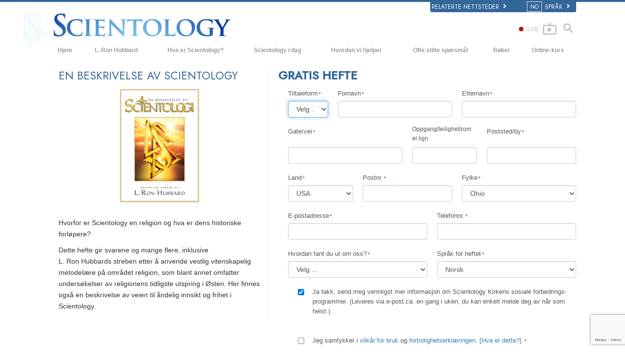

--- FILE ---
content_type: text/html; charset=utf-8
request_url: https://www.scientologi.no/request-info/description-of-scientology-booklet.html?video-play=scnad_knowledge?link=scn-how-we-help-buttons
body_size: 24244
content:
<!DOCTYPE html><!--v2.1-->
<!--[if lte IE 6]><html class="ie6 ie67 ie678" lang="no"><![endif]-->
<!--[if lte IE 7]><html class="ie7 ie67 ie678" lang="no"><![endif]-->
<!--[if IE 8]><html class="ie8 ie678" lang="no"><![endif]-->
<!--[if gt IE 8]><!--><html lang="no" lang-override="no-no" itemscope itemtype="http://schema.org/WebPage"><!--<![endif]-->
<head>

	<!-- Tue, 27 Jan 2026 00:28:46 PST -->

	<meta charset="utf-8"> 

	
	

<title>Beskrivelse av Scientology-heftet</title>
<meta name="description" content="Hele kunnskapsmengden som Scientology-religionen består av, finnes i mer enn 40 millioner talte og skrevne ord om emnet – alt av L. Ron Hubbard, kilden til og grunnleggeren av Scientology." />
<meta property="og:url" content="https://www.scientologi.no/request-info/description-of-scientology-booklet.html?video-play=scnad_knowledge?link=scn-how-we-help-buttons" />
<meta property="og:site_name" content="Scientology" />
<meta property="og:title" content="Beskrivelse av Scientology-heftet" />
<meta property="og:description" content="Hele kunnskapsmengden som Scientology-religionen består av, finnes i mer enn 40 millioner talte og skrevne ord om emnet – alt av L. Ron Hubbard, kilden til og grunnleggeren av Scientology." />
<meta property="og:image" content="http://files.ondemandhosting.info/data/shared/web/assets/videos/master_thumbs/scnad_wis_2_no_NO.jpg" />
<meta property="og:image:secure_url" content="https://files.ondemandhosting.info/data/shared/web/assets/videos/master_thumbs/scnad_wis_2_no_NO.jpg" />
<meta property="og:type" content="website" />
<meta name="twitter:card" content="summary">
<meta name="twitter:site" content="@scientology">
<meta name="twitter:title" content="Beskrivelse av Scientology-heftet">
<meta name="twitter:description" content="Hele kunnskapsmengden som Scientology-religionen består av, finnes i mer enn 40 millioner talte og skrevne ord om emnet – alt av L. Ron Hubbard, kilden til og grunnleggeren av Scientology." >
<meta name="twitter:image" content="http://files.ondemandhosting.info/data/shared/web/assets/videos/master_thumbs/scnad_wis_2_no_NO.jpg">
<meta property="fb:app_id" content="569385363168364" />
<meta property="fb:admins" content="633862040" />
<meta name="p:domain_verify" content="2e9908c5e992b152f60064bbe5a259aa">


<script type="application/ld+json">
{
  "@context": "http://schema.org",
  "@type": "WebSite",
  "url": "https://www.scientology.org/",
  "potentialAction": [{
    "@type": "SearchAction",
    "target": "https://www.scientology.org/search.html?q={search_term_string}",
    "query-input": "required name=search_term_string"
  },{
    "@type": "SearchAction",
    "target": "android-app://org.scientology/http/www.scientology.org/search?q={search_term_string}",
    "query-input": "required name=search_term_string"
  }]
}
</script>



	<meta name="apple-mobile-web-app-capable" content="yes"> 
	<meta name="apple-mobile-web-app-status-bar-style" content="black-translucent">
	<meta name="viewport" content="width=device-width, initial-scale=1">
	<meta name="google-site-verification" content="AZcN6Kjq2DslgboXTmvhtErOX7F20DqiunXDtQ4m620">
	
	<meta name="robots" content="NOODP,NOYDIR">
	<meta property="og:locale" content="no_NO">

	<link rel="icon" type="image/x-icon" href="/favicon.ico">

	
	
	<!-- this page is it's own canonical -->
	


	
		
			<link rel="alternate" href="https://www.scientology.dk/request-info/description-of-scientology-booklet.html?video-play=scnad_knowledge?link=scn-how-we-help-buttons" hreflang="da-dk"/>
		
	
		
			<link rel="alternate" href="https://www.scientology.de/request-info/description-of-scientology-booklet.html?video-play=scnad_knowledge?link=scn-how-we-help-buttons" hreflang="de-de"/>
		
	
		
			<link rel="alternate" href="https://www.scientology.gr/request-info/description-of-scientology-booklet.html?video-play=scnad_knowledge?link=scn-how-we-help-buttons" hreflang="el-gr"/>
		
	
		
			<link rel="alternate" href="https://www.scientology.org/request-info/description-of-scientology-booklet.html?video-play=scnad_knowledge?link=scn-how-we-help-buttons" hreflang="en-us"/>
		
	
		
			<link rel="alternate" href="https://www.scientology.org.uk/request-info/description-of-scientology-booklet.html?video-play=scnad_knowledge?link=scn-how-we-help-buttons" hreflang="en-gb"/>
		
	
		
			<link rel="alternate" href="https://www.scientology.org.mx/request-info/description-of-scientology-booklet.html?video-play=scnad_knowledge?link=scn-how-we-help-buttons" hreflang="es-mx"/>
		
	
		
			<link rel="alternate" href="https://www.scientologie.fr/request-info/description-of-scientology-booklet.html?video-play=scnad_knowledge?link=scn-how-we-help-buttons" hreflang="fr-fr"/>
		
	
		
			<link rel="alternate" href="https://www.scientology.org.il/request-info/description-of-scientology-booklet.html?video-play=scnad_knowledge?link=scn-how-we-help-buttons" hreflang="he-il"/>
		
	
		
			<link rel="alternate" href="https://www.szcientologia.org.hu/request-info/description-of-scientology-booklet.html?video-play=scnad_knowledge?link=scn-how-we-help-buttons" hreflang="hu-hu"/>
		
	
		
			<link rel="alternate" href="https://www.scientology.it/request-info/description-of-scientology-booklet.html?video-play=scnad_knowledge?link=scn-how-we-help-buttons" hreflang="it-it"/>
		
	
		
			<link rel="alternate" href="https://www.scientology.jp/request-info/description-of-scientology-booklet.html?video-play=scnad_knowledge?link=scn-how-we-help-buttons" hreflang="ja-jp"/>
		
	
		
			<link rel="alternate" href="https://www.scientology.nl/request-info/description-of-scientology-booklet.html?video-play=scnad_knowledge?link=scn-how-we-help-buttons" hreflang="nl-nl"/>
		
	
		
			<link rel="alternate" href="https://www.scientologi.no/request-info/description-of-scientology-booklet.html?video-play=scnad_knowledge?link=scn-how-we-help-buttons" hreflang="no-no"/>
		
	
		
			<link rel="alternate" href="https://www.scientology.pt/request-info/description-of-scientology-booklet.html?video-play=scnad_knowledge?link=scn-how-we-help-buttons" hreflang="pt-pt"/>
		
	
		
			<link rel="alternate" href="https://www.scientology.ru/request-info/description-of-scientology-booklet.html?video-play=scnad_knowledge?link=scn-how-we-help-buttons" hreflang="ru-ru"/>
		
	
		
			<link rel="alternate" href="https://www.scientologi.se/request-info/description-of-scientology-booklet.html?video-play=scnad_knowledge?link=scn-how-we-help-buttons" hreflang="sv-se"/>
		
	
		
			<link rel="alternate" href="https://www.scientology.org.tw/request-info/description-of-scientology-booklet.html?video-play=scnad_knowledge?link=scn-how-we-help-buttons" hreflang="zh-tw"/>
		
	
		
			<link rel="alternate" href="https://www.scientology.ca/request-info/description-of-scientology-booklet.html?video-play=scnad_knowledge?link=scn-how-we-help-buttons" hreflang="en-ca"/>
		
	
		
			<link rel="alternate" href="https://www.scientology.ie/request-info/description-of-scientology-booklet.html?video-play=scnad_knowledge?link=scn-how-we-help-buttons" hreflang="en-ie"/>
		
	
		
			<link rel="alternate" href="https://www.scientology.ph/request-info/description-of-scientology-booklet.html?video-play=scnad_knowledge?link=scn-how-we-help-buttons" hreflang="en-ph"/>
		
	
		
			<link rel="alternate" href="https://www.scientology.es/request-info/description-of-scientology-booklet.html?video-play=scnad_knowledge?link=scn-how-we-help-buttons" hreflang="es-es"/>
		
	
		
			<link rel="alternate" href="https://www.scientology.org.ve/request-info/description-of-scientology-booklet.html?video-play=scnad_knowledge?link=scn-how-we-help-buttons" hreflang="es-ve"/>
		
	
		
			<link rel="alternate" href="https://fr.scientology.ca/request-info/description-of-scientology-booklet.html?video-play=scnad_knowledge?link=scn-how-we-help-buttons" hreflang="fr-ca"/>
		
	
		
			<link rel="alternate" href="https://www.scientology.ch/request-info/description-of-scientology-booklet.html?video-play=scnad_knowledge?link=scn-how-we-help-buttons" hreflang="fr-ch"/>
		
	
		
			<link rel="alternate" href="https://www.scientology.be/request-info/description-of-scientology-booklet.html?video-play=scnad_knowledge?link=scn-how-we-help-buttons" hreflang="nl-be"/>
		
	
		
			<link rel="alternate" href="https://www.scientology.co/request-info/description-of-scientology-booklet.html?video-play=scnad_knowledge?link=scn-how-we-help-buttons" hreflang="es-co"/>
		
	
		
			<link rel="alternate" href="https://www.scientology.in/request-info/description-of-scientology-booklet.html?video-play=scnad_knowledge?link=scn-how-we-help-buttons" hreflang="en-in"/>
		
	


    


<link rel="stylesheet" type="text/css" href="/theme/css/_combined_bs.css?_=6eeb12c6f">


<link rel="stylesheet" type="text/css" href="/theme/css/covid19.css">
<script>




globalGetParams = window.location.search.length <= 1 ?
    {hash: window.location.hash} :
    function(a) {
        var i = a.length,
            r = /%25/g,  
            h = {};      
        while(i--) {
            var p = a[i].split('=');
            h[ p[0] ] = r.test( p[1] ) ? decodeURIComponent( p[1] ) : p[1];
        }

        h.hash = window.location.hash;

        return h;
    }(window.location.search.substr(1).split('&'));


new function() {

    var ua = navigator.userAgent;
    if (globalGetParams.ua) ua = globalGetParams.ua;

    if ((/iPhone/i).test(ua)) document.documentElement.className += ' device-iphone';
    if ((/iPad/i).test(ua)) document.documentElement.className += ' device-ipad';
    if ((/iPod/i).test(ua)) document.documentElement.className += ' device-ipod';
    if ((/iPhone/i).test(ua) || (/iPad/i).test(ua) || (/iPod/i).test(ua)) {
        document.documentElement.className += ' device-ios';
        globalIsIOS = true;
    } else {
        document.documentElement.className += ' device-not-ios';
        globalIsIOS = false;
    }
    if ((/Android/i).test(ua)) document.documentElement.className += ' device-android';

    globalIsSafari = false;
    if (ua.toLowerCase().indexOf('safari') != -1) { 
        if (ua.toLowerCase().indexOf('chrome') > -1) {
            
        } else {
            
            globalIsSafari = true;
            document.documentElement.className += ' browser-safari';
        }
    }

    globalIsIE = (document.documentElement.className.indexOf('ie678') > -1);

    var mobile_user_agent_strings = [
        'Android',
        'iPhone',
        'iPad',
        'iPod',
        'Opera Mobi',
        'BlackBerry',
        'AvantGo',
        'DoCoMo',
        'KDDI',
        'Vodafone',
        'J-PHONE',
        'DDIPOCKET',
        'PDXGW',
        'ASTEL',
        'EudoraWeb',
        'Windows CE',
        'Minimo',
        'OPWV-SDK',
        'UP.Browser',
        'PLink',
        'Plucker',
        'NetFront',
        'WM5 PIE',
        'Xiino',
        'BenQ',
        'Cricket',
        'IEMobile',
        'Nintendo Wii',
        'nook browser',
        'Nook',
        'Kindle'
    ];

    
    globalIsMobile = false;
    for (var nu in mobile_user_agent_strings) {
        if (ua.toLowerCase().match(new RegExp(mobile_user_agent_strings[nu].toLowerCase()))) {
            
            document.documentElement.className += ' device-mobile';
            globalIsMobile = true;
            break;
        }
    }

}



var isRTL = (document.documentElement.dir == 'rtl');

if (globalIsIE) {
    document.createElement("slide");
    document.createElement("arrow");
}

var globalTransitionTransformProps = {
    'WebkitTransform': '-webkit-transform',
    'MozTransform': '-moz-transform',
    'msTransform': '-ms-transform',
    'OTransform': '-o-transform',
    'transform': 'transform'
};



function getCSSRule(ruleName, deleteFlag) {
    ruleName=ruleName.toLowerCase();
    if (document.styleSheets) {
        for (var i=0; i<document.styleSheets.length; i++) {
            var styleSheet=document.styleSheets[i];
            var ii=0;
            var cssRule=false;
            do {
                if (styleSheet.cssRules) {
                    cssRule = styleSheet.cssRules[ii];
                } else if (styleSheet.rules) {
                    cssRule = styleSheet.rules[ii];
                }
                if (cssRule)  {
                    if (cssRule.selectorText && cssRule.selectorText.toLowerCase()==ruleName) {
                        if (deleteFlag=='delete') {
                            if (styleSheet.cssRules) {
                                styleSheet.deleteRule(ii);
                            } else {
                                styleSheet.removeRule(ii);
                            }
                            return true;
                        } else {
                            return cssRule;
                        }
                    }
                }
                ii++;
            } while (cssRule)
        }
    }
    return false;
}




function deferCSS(href) {
    var cb = function() {
        var l = document.createElement('link'); l.rel = 'stylesheet';
        l.href = href;
        var h = document.getElementsByTagName('head')[0]; h.parentNode.insertBefore(l, h);
    };
    var raf = requestAnimationFrame || mozRequestAnimationFrame ||
    webkitRequestAnimationFrame || msRequestAnimationFrame;
    if (raf) raf(cb);
    else window.addEventListener('load', cb);
}

</script>
<script src="/theme/js/_lazysizes_combined.js" async></script>
<script>

document.createElement('video');
document.createElement('audio');
document.createElement('track');

var moreTexti18n = 'mer';
var closeTexti18n = 'lukk';
var _gcui_loglevel = 'fatal';

var _gcui_otherText = 'Annet';
var _gcui_selectElem = '<option value="">Velg ...</option>';
var _gcui_campaignName = 'Scientologykirken';
var _gcui_requiredText = 'Dette feltet skal utfylles';
var _gcui_sd_url = '/sharedata';
var globaldata_domain = 'gd.ondemandhosting.info';
var globaldata_domain2 = 'gd.ondemandhosting.info';
var globaldata_domain_new = 'gd2.ondemandhosting.info';
var _gcui_otherSpecifyText = 'Annet på internett (oppgi hva)';
var globalLang = "no";

</script>

<!-- content.head*banner.html -->

<style>

 
.banner-open #outer_shell #shell #banner {
	 
	background: -moz-linear-gradient(top,  hsla(0,0%,0%,1) 0%, hsla(0,0%,0%,1) 80%, hsla(0,0%,0%,0.5) 100%);  
	background: -webkit-linear-gradient(top,  hsla(0,0%,0%,1) 0%,hsla(0,0%,0%,1) 80%,hsla(0,0%,0%,0.5) 100%);  
	background: linear-gradient(to bottom,  hsla(0,0%,0%,1) 0%,hsla(0,0%,0%,1) 80%,hsla(0,0%,0%,0.5) 100%);  
	filter: progid:DXImageTransform.Microsoft.gradient( startColorstr='#000000', endColorstr='#80000000',GradientType=0 );  
}
#banner_logo {
  position: relative;
  display: block;
}
.banner-open #wide-footer {
	display: none;
}
.banner-open #header_and_content_container {
	display: none;
}
#banner_logo .light-logo {
    position: absolute;
    top: 12px;
    left: 23px;
    width: 102%;
}

[dir=rtl] #banner_logo .light-logo {
    width: 85%;
}

.org-domain-ptl #banner_inner_table .banner-org-title,
.org-domain-inglewood #banner_inner_table .banner-org-title {
    bottom: -68px;
}

.org-domain-par #banner_inner_table .banner-org-title {
    bottom: -64px;
}

@media (max-width: 768px) and (min-width: 1023px) {
    :lang(ru) #banner_logo .light-logo {
        width: 324px;
    }
}
@media (min-width: 1024px) {
    :lang(ru) #banner_logo .light-logo {
        width: 380px;
        height: 57px;
    }
}


#banner_logo .s-double-tri {
    position: absolute;
    top: -11px;
    left: -8px;
    width: 29%;
    height: 137px;
    overflow: hidden;
}

#banner_logo .s-double-tri img {
    width: 100%;
}

@media (max-width: 1199px) {
    body.org-domain-fso #banner_search,
    body.org-domain-fso .brand-new-share-outer {
        visibility: hidden;
    }
}
@media (max-width: 1024px) {
    body:not(.org-domain-fso) #banner_inner_table .banner-org-title {
        bottom: -63px;
    }

    
}

@media (max-width: 991px) {

    #banner_logo .light-logo {
        width: 130%;
    }

    #banner_search,
    .brand-new-share-outer {
        visibility: hidden;
    }

    body:not(.org-domain-fso) #banner_inner_table .banner-org-title {
        left: calc(100% + 105px);
        bottom: -63px;
    }
    :lang(ru) body:not(.org-domain-fso) #banner_inner_table .banner-org-title  {
        bottom: -50px;
    }

    body.org-domain-fso #banner_inner_table .banner-org-title {
        left: calc(100% + 127px);
        bottom: -73px;
    }
    #banner_inner_table .banner-org-title:lang(ja) {
        left: calc(100% + 50px);
         
    }


    #shell .top-menu a.menu-link {
        padding-left: 10px;
        padding-right: 10px;
    }

}

@media (max-width: 767px) {
    #banner {
        height: 0;
        min-height: 64px;
        padding-bottom: 9%;
    }

    #banner_logo .light-logo {
        top: 5px;
        left: 54px;
        min-width: 234px;
        max-width: 100%;
    }


    body:not(.org-domain-fso) #banner_inner_table .banner-org-title {
        left: calc(100% + 127px);
        bottom: -51px;
    }
    body:lang(zh) #banner_inner_table .banner-org-title {
        left: calc(100% + 20px);
        bottom: -50px !important;
    }
    #banner_inner_table .banner-org-title:lang(ja) {
        left: calc(100% + 108px);
        bottom: -50px;
    }
}

@media (min-width: 601px) and (max-width: 767px) {
    body.org-domain-fso #banner_inner_table .banner-org-title {
        left: calc(100% + 127px);
        bottom: -51px;
        white-space: nowrap;
    }
}
@media (max-width: 600px) {
    body.org-domain-fso #banner_inner_table .banner-org-title {
        left: 56px;
        bottom: -66px;
        font-size: 24px;
        font-size: 16px;
        width: 210%;
        text-align: center;
    }
}

@media (min-width: 429px) and (max-width: 767px) {
    
}


@media (max-width: 428px) {

    

    #banner_logo .light-logo {
        top: 10px;
        min-width: 256px;
    }

    body:not(.org-domain-fso) #banner_inner_table .banner-org-title {
        left: 56px;
        bottom: -70px;
        font-size: 24px;
        font-size: 16px;
        width: 210%;
        text-align: center;
    }
    #banner_inner_table .banner-org-title:lang(ja) {
        left: 56px;
        bottom: -70px;
        font-size: 22px;
    }
}


 
.banner-tool-item {
    padding-top: 10px;
}
.banner-tool-item.with-right-arrow {
    background: url(/theme/images/arrow.gif) no-repeat center right 1px;
}
[dir="rtl"] .banner-tool-item.with-right-arrow {
    background: url(/theme/images/arrow_rtl.gif) no-repeat center left 1px;
}
.banner-tool-item a {
    color: #999;
    font-size: 0.6em;
    padding: 0 13px 2px 0;
    display: block;
    font-weight: bold;
    text-align: right;
    line-height: 1.1;
    padding-left: 15px;
}
.path-courses .banner-tool-item a {
    color: #fff;
}
[dir="rtl"] .path-courses .banner-tool-item a{
    color: #999;
}
#banner_inner_table .tophat-icon {
    display: block;
    height: 46px;
    width: 32px;
    background: url(https://files.ondemandhosting.info/data/www.scientology.org/themes/www_scientology_org2/images/scnlogo-toolnav_no_NO.jpg) no-repeat top right;
    background: url(/theme/images/scnlogo-toolnav.svg) no-repeat top right;
    opacity: 0.6;
    position: relative;
    top: -7px;
    left: 3px;
}
.banner-tool-item.rss-item a {
    padding-right: 0;
}
.banner-tool-item.vid-channel a {
    max-width: 110px;
    text-indent: 15px;
    margin-right: 6px;
}
:lang(hu) .banner-tool-item.vid-channel a {
    text-indent: 0px;
}
:lang(el) .banner-tool-item.vid-channel a {
    max-width: 133px;
    text-indent: 15px;
    margin-right: 6px;
}
:lang(ru) .banner-tool-item.vid-channel a {
    max-width: 133px;
    text-indent: 15px;
    margin-right: 6px;
}

 
.banner-tool-item.language-sel {
    background-position: top 12px right 1px;
}
#gcui-language-changer-lightbox {
    display: none;
    position: fixed;
    top: 0;
    bottom: 0;
    left: 0;
    right: 0;
    overflow: auto;
    background: url([data-uri]) transparent;
    z-index: 1000000;
}
.gcui-language-selector-active #gcui-language-changer-lightbox {
    display: block;
}
body.gcui-language-selector-active {
    overflow: hidden;
}
#gcui-language-changer {
    position: relative;
    background: url(/theme/images/backgrounds/s-lb-bg.jpg) bottom center no-repeat #000;
    max-width: 737px;
    width: 100%;
    margin: 110px auto;
    box-shadow: 0 0 15px #b1efff, 0 0 10px #b1efff;
}
#gcui-language-container {
    width: 100%;
    height: 100%;
    padding: 7% 13%;
}
.gcui-language-changer-closer {
    background: url(/theme/images/backgrounds/close_x_ac954f.png) no-repeat center transparent;
    position: absolute;
    display: block;
    height: 16px;
    width: 16px;
    top: 10px;
    right: 10px;
    cursor: pointer;
}
.gcui-language {
    display: inline-block;
    min-width: 33%;
    padding-right: 1em;
}
.gcui-language,
.gcui-language:link,
.gcui-language:hover,
.gcui-language:visited {
    color: #fff;
    font-size: 14px;
    font-weight: normal;
}
body.gcui-language-selector-active .gcui-language {
    margin-bottom: 1.2em;
}
@media (max-width: 1080px) {
    #gcui-language-changer {
        margin: 10.185% auto;
    }
}
@media (max-width: 737px) {
    #gcui-language-changer {
        margin: 75px auto;
    }
    .gcui-language {
        min-width: 50%;
    }
}
@media (max-width: 480px) {
    .gcui-language {
        min-width: 100%;
    }
}

.logo-on-dark {
    display: none;
}

 
.dark-background .logo-on-dark {
    display: block;
}
.dark-background .logo-on-light {
    display: none;
}

 

#banner_logo .png-fallback .light-logo {
    top: 0;
    
    left: -10px;
    
}
#banner_logo .png-fallback .light-logo:lang(ja) {
    top: 14;
     
}
@media (max-width: 767px) {
    #banner_logo .png-fallback .light-logo {
        top: -5px;
        
        left: -30px;
        
    }
    #banner_logo .png-fallback .light-logo:lang(ja) {
        top: 14;
        left: 60px;
    }
}
#banner_logo .png-fallback .s-double-tri {
    display: none;
}

 

#banner_search {
    margin: 5px 20px 7px 20px;
    float: right;
}

#banner_search input {
    display: block;
    font-family: Verdana;
    font-size: 12px;
    border: 1px solid #000;
    border-radius: 3px;
    padding: 3px 5px 3px 5px;
    color: #000;
    opacity: 0.5;
    background: url(/theme/images/search-bg.png) -81px -75px;
    width: 140px;
}

[dir="rtl"] #banner_search input {
    background: url(/theme/images/search-bg_rtl.png) -6px 95px;
}

#banner_search input:active,
#banner_search input:focus {
    opacity: 1;
    background-color: #ffffff;
    color: #333;
    background: url(/theme/images/search-bg.png) -81px 27px;
}

 

.brand-new-share-outer {
    float: right;
}

.brand-new-share-outer,
.brand-new-share-outer a {
    color: #999;
}
.brand-new-share-label {
    display: inline-block;
    line-height: 28px;
    vertical-align: middle;
}
.brand-new-share-label .icon-export {
    font-size: 1.25em;
    vertical-align: -1px;
    padding: 0 5px;
}

[dir="rtl"] .brand-new-share-label .icon-export {
    display: inline-block;
    -moz-transform: scaleX(-1);
    -o-transform: scaleX(-1);
    -webkit-transform: scaleX(-1);
    transform: scaleX(-1);
    filter: FlipH;
    -ms-filter: "FlipH";
}

.brand-new-share-expanding {
    display: inline-block;
    vertical-align: middle;
    white-space: nowrap;
    overflow: hidden;
    max-width: 0;
    -webkit-transition: max-width 0.6s cubic-bezier(0.165, 0.840, 0.440, 1.000);
    -moz-transition: max-width 0.6s cubic-bezier(0.165, 0.840, 0.440, 1.000);
    -o-transition: max-width 0.6s cubic-bezier(0.165, 0.840, 0.440, 1.000);
    transition: max-width 0.6s cubic-bezier(0.165, 0.840, 0.440, 1.000);
}
.brand-new-share-outer:hover .brand-new-share-expanding {
    visibility: visible;
    max-width: 160px;
}
.brand-new-share-expanding a {
    vertical-align: middle;
    text-align: center;
    display: inline-block;
    width: 28px !important;
    line-height: 28px;
    cursor: pointer;
    text-decoration: none;
    font-size: 1.25em;
    font-weight: bold;
}
.brand-new-share-expanding a:hover,
.brand-new-share-expanding a:focus,
.brand-new-share-expanding a:active {
    color: #666;
}
.brand-new-share-expanding span {
    display: none !important;
}
.brand-new-share-expanding .pad {
    vertical-align: middle;
    display: inline-block;
    width: 14px;
    height: 28px;
}
.atm-i {
    display: none;
}
#at16pcc {
    display: none;
}

.org-domain .banner-tool-item.rss-item {
    max-width: 100px;
}

.banner-subtool-row {
    clear: both;
}

#shell .s-double-tri .org-banner-logo {
    opacity: 0.15;
    width: 123% !important;
    position: relative;
    top: 11px;
    left: -49%;
}


:lang(ru) .org-domain-moscow #shell .s-double-tri .org-banner-logo {
    opacity: 0;
}

.org-domain-vly #shell .s-double-tri .org-banner-logo {
    top: 8px;
    left: -40%;
    width: 110% !important;
}

.org-domain #banner_logo .s-double-tri {
    overflow: visible;
}

.org-weahter-data {
    font-family: 'Jost';
    font-size: 18px;
    color: #555;
    position: absolute;
    top: 3px;
    right: 40px;
    text-align: left;
    line-height: 1.2;
    max-width: 252px;
    background-color: rgba(108, 108, 109, 0.3);
    border-radius: 3px;
    padding: 1px 14px 1px 15px;
    margin-top: 2px;
    display: none;
}

.org-weahter-data .weather-desc {
    font-size: 14px;
    line-height: 1.1;
    display: block;
    padding-top: 3px;
    min-width: 220px;
    white-space: nowrap;
    margin-right: 23px;
}

.org-weahter-data .weather-desca,
.org-weahter-data .weather-numbahs {
    font-size: 11px;
    line-height: 1.1;
}

.org-weahter-data .weather-icon {
    float: right;
    font-size: 32px;
    margin-right: 5px;
    position: relative;
    top: -2px;
    margin-left: 10px;
}

.org-weahter-data .weather-big-number {
    font-size: 36px;
    float: right;
    line-height: 1.0;
}

.org-weahter-data .weather-holder {
    overflow: hidden;
    display: block;
    white-space: nowrap;
    margin-right: 35px;
    position: relative;
    top: -3px;
    text-overflow: ellipsis;
}

</style>
<!-- /content.head*banner.html -->

<style type="text/css">
    p.definition{
        font-size: 1em;
    }
    .contact-map-block {
        display: none;
    }
@media (max-width: 767px) {
    h1.title {
        font-size: 1.2em;
    }
}

#banner_logo .s-double-tri {
    overflow: visible;
}

.freednld {
    margin-bottom: 4em;
}

.freednld h2.title {
    margin-bottom: 1em;
}
.freednld .title-dark {
    color: #a3302b;
}
.freednld .main-image {
    max-width: 175px;
    margin-bottom: 1.5em;
    margin-left: auto;
    margin-right: auto;
}

.freednld .toc-holder {
    white-space: nowrap;
    max-width: 320px;
    float: left;
}

@media (max-width: 400px) {
    .freednld .toc-holder {
        font-size: .85em;
        white-space: normal;
    }

}

.freednld .toc {
    list-style: none;
    padding: 0px;
}
.freednld .clear {
    clear: both;
}
.freednld form {
    margin-bottom: 2em;
}
.freednld form label {
    font-weight: normal;
}

.freednld form input[name="optin"] {
    display: inline-block;
    float: left;
    padding: .2em;
    margin-right: .5em;
    
}
.freednld form input[name=optin] + label {
    display: inline-block;
    width: 65%;
    font-size: .875em;
    float: left;
}

p.bottom-copy {
    margin-top: 2em;
    font-size: .8em;
}

.freednld.activated .main-image {
    float: none;
}

h1.title {
    margin-top: 0;
}

.item-description {
    clear: both;
}

.product-image-wrapper {
    width: 100%;
    text-align: center;
}

body .autowired label[for="address"],
body .autowired label[for="address2"],
body .autowired label[for="city"] {
    min-height: 37px;
}


:lang(fr) .form-right-col .row > * {
    float: none;
    display: inline-block !important;
}
:lang(fr) .form-right-col .row > *:last-child {
    vertical-align: bottom;
}


@media screen and (max-width: 566px) {
    .freednld .main-image {
        display: block !important;
        margin: 1em auto !important;
        float: none !important;
    }

    :lang(en) .item-description>p:nth-child(2) {
        display: none;
    }
    :lang(en) .item-description>p:nth-child(1)::after {
        content: " More...";
        color: #369;
        font-weight: bold;
    }
}



</style>


    <link rel="stylesheet" href="/theme/css/shared/forms-baseline.css?=_6eeb12c6f"/>
    <link rel="stylesheet" href="/theme/css/shared/datepicker3.css?=_6eeb12c6f"/>

    <script>
        function country_list_lookup_callback(data) {
            globalCountryList = data;
        }
        
    </script>
    



<style type="text/css">
.path-spiritual-technology #wide_footer #footer {
	background: #91a7bf;
}
#wide_footer #footer {
	background: #678ca5;
	color: #fff;
	margin-top: 25px;
}
#wide_footer #footer a {
	color: #fff;
}
#wide_footer #footer a:hover {
	color: #fff;
	text-decoration: underline;
}
:lang(he) #wide_footer #footer a.footer-lang-en,
:lang(he) #wide_footer #footer a.footer-lang-es {
	direction: ltr;
	text-align: right;
}
.footer-lang-he {
	font-size: 1.3em;
}
.path-spiritual-technology #pre-footer-links,
.path-spiritual-technology #footer-center,
.path-spiritual-technology #copyright {
	border-top: 1px solid #728CA7;
}

#pre-footer-links,
#footer-center,
#copyright {
	border-top: 1px solid #405d7b;
	padding-top: 15px;
	padding-bottom: 15px;
	font-size: 11px;
}
:lang(de) #pre-footer-links,
:lang(de) #footer-center,
:lang(de) #copyright {
	font-size: 12px;
	letter-spacing: 0px;
}

#pre-footer-links {
	border-top: none;
}
#footer-center a {
	display: block;
    line-height: 1.3em;
    margin-top: 5px;
}
#footer-center h5 {
	font-size: 12px;
}
.footer-lang-row {
	margin-left: -10px;
	margin-right: -10px;
}
.footer-lang-col-left,
.footer-lang-col-right {
	width: 50%;
	float: left;
	padding-left: 10px;
	padding-right: 10px;
}

.footer-links,
.footer-related {
	position: relative;
}

.footer-links:before,
.footer-related:before {
	content: '';
	display: block;
	position: absolute;
	top: 0;
	bottom: 0;
	left: -2.083333333%;
	border-left: 1px solid #405d7b;
}

[dir="rtl"] .footer-links:before,
[dir="rtl"] .footer-related:before {
	right: -2.083333333%;
	left: auto;
}

@media (max-width: 767px) {
	#wide_footer #footer a {
		line-height: 2em;
	}
	.footer-lang-row {
		margin-left: 0;
		margin-right: 0;
	}
	.footer-lang-col-left,
	.footer-lang-col-right {
		width: auto;
		float: none;
		padding-left: 0;
		padding-right: 0;
		display: inline;
	}
	#footer-lang {
		width: 100%
	}
	#footer-lang .footer-lang {
		display: inline;
	}
	#footer-center a {
		display: inline;
	    line-height: 1.2em;
	    margin-top: 4px;
	}
	.footer-lang-col-left:after,
	#footer-center a:after {
		content: " • ";
	}
	#footer-center a:last-child:after {
		content: " ";
	}
	#copyright .copyright-right {
		float: none;
	}
	.footer-links:before,
	.footer-related:before {
		content: none;
	}
}

#pre-footer-links .scn-logo {
	background: url(/theme/images/scn-logo-white_en.png);
	background-repeat: no-repeat;
	display: block;
	height: 50px;
	width: 265px;
	float: left;
}

:lang(ru) #pre-footer-links .scn-logo {
    background: url(/theme/images/scn-logo-white_no.png);
}

 
#pre-footer-links .share-logo {
	display: block;
	height: 28px;
	line-height: 28px;
	width: 28px;
	margin-top: 10px;
	text-align: center;
	color: #eee;
	font-size: 22px;
	float: right;
}
#wide_footer #pre-footer-links .share-logo {
	color: #334653;
	color: rgba(0,0,0,0.5);
}
#wide_footer #pre-footer-links .share-logo:hover {
	color: #d1dae3;
	color: rgba(255,255,255,0.5);
	text-decoration: none;
}
.copyright-right {
	text-align: right;
	float: right;
}
:lang(fr) .copyright-right {
	max-width: 30%;
}
#pre-footer-links .share-no-break {
	width: 150px;
	padding-bottom: 4px;
	float: right;
}
#pre-footer-links {
	padding-bottom: 0px;
	padding-top: 5px;
}

#footer .small-cookie-notice {
	padding: 10px;
	background: rgb(149, 188, 213);
	margin-top: 10px;
	border-radius: 2px;
	z-index: 1;
}
:lang(fr) #footer .small-cookie-notice {
	margin-top: 25px;
}
#footer .small-cookie-notice .okbtn {
	text-decoration: underline;
}
.rus-legal {
	display: none;
}
:lang(ru) .rus-legal {
	display: inline;
	margin-left: 1rem;
}
:lang(ru) .rus-legal img {
	max-width: 45px;
}
.org-domain-moscow .copyrightHolder,
.org-domain-moscow .copyrightHolder {
	 
}
.org-domain-moscow .small-cookie-notice,
.org-domain-stpete .small-cookie-notice {
	position: fixed;
	top: 100%;
	 
	 
	margin-top: 0!important;
	transform: translateY(-100%);
	transition: transform 2s ease-in-out 1s;
}
.org-domain-moscow #footer .small-cookie-notice,
.org-domain-stpete #footer .small-cookie-notice {
	z-index: 1;
	margin: 0 auto;
	left: 0;
	right: 0;
}
</style>

<style>

[dir="rtl"] #banner_mobile #banner_tool_inner_mobile ul,
[dir="rtl"] #banner_mobile #banner_tool_external_mobile ul,
[dir="rtl"] #banner_mobile #banner_tool_language_selector_mobile ul {
    padding-left: 0;
}

 

 
.gcui-skip-transition {
    transition: none !important;
    -webkit-transition: none !important;
    -moz-transition: none !important;
    -o-transition: none !important;
    -ms-transition: none !important;
}


@media (max-width: 767px) {
    #shell ul.mobile-menu {
        margin: 10px 0 10px 0;
    }
    #shell ul.mobile-menu li {
        border: none;
        font-family: "Jost", Arial, Verdana, sans-serif;
        font-size: 24px;
        font-weight: normal;
        position: relative;
        padding: 0;
        text-align: left;
        cursor: pointer;
    }
    [dir="rtl"] #shell ul.mobile-menu li {
        text-align: right;
    }
    #shell ul.mobile-menu li a {
        margin-right: 67px;
        border-right: 1px solid #333;
    }
    [dir="rtl"] #shell ul.mobile-menu li a {
        margin-right: inherit;
        border-right: none;
        margin-left: 67px;
        border-left: 1px solid #333;
    }
    #shell ul.mobile-menu li a,
    #shell ul.mobile-menu li a:link,
    #shell ul.mobile-menu li a:visited,
    #shell ul.mobile-menu li a:hover,
    #shell ul.mobile-menu li a:active {
        text-decoration: none;
    }
    #shell ul.mobile-menu li:after {
        padding: 0 20px 0 20px;
        color: #333;
        top: 0;
        right: 0;
        position: absolute;
        content: "";
        font-size: 26px;
        min-width: 26px;
    }
    [dir="rtl"] #shell ul.mobile-menu li:after {
        right: auto;
        left: 0;
    }
    #shell ul.mobile-menu li.parent.child-id-family_home:after {
        display: none !important;
    }
    #shell ul.mobile-menu li.parent:after {
        content: "▼";
    }
    #shell ul.mobile-menu li.parent.open:after {
        content: "▲";
    }
    #shell ul.mobile-menu li.parent ul {
        overflow: hidden;
    }
    #shell ul.mobile-menu li a {
        display: block;
        padding: 8px 5px 8px 17px;
        line-height: 23px;
        color: #fafafa;
    }
    [dir="rtl"] #shell ul.mobile-menu li a {
        padding: 8px 17px 8px 5px;
    }
    #shell ul.mobile-menu li.open > a,
    #shell ul.mobile-menu li:hover > a {
        color: #6f8ab9;
    }
    .device-ios #shell ul.mobile-menu li.open > a,
    .device-ios #shell ul.mobile-menu li:hover > a {
        color: #fafafa;
    }
    #outer_shell #shell .force-opened {
        height: auto !important;
        display: block;
        visibility: visible;
    }
    #shell ul.mobile-menu li.parent > ul {
        display: none;
    }
    #shell ul.mobile-menu li.parent.open > ul {
        display: block;
    }
    #shell ul.mobile-menu li.parent.open:after,
    #shell ul.mobile-menu li.parent:hover:after {
        color: #6f8ab9;
    }
    .device-ios #shell ul.mobile-menu li.parent.open:after,
    .device-ios #shell ul.mobile-menu li.parent:hover:after {
        color: #333;
    }
    #shell ul.mobile-menu li.parent ul li {
      font-size: 20px;
    }
}

li.open-mover {
    background: black;
}
.open-mover-last {
    position: absolute !important;
    left: 0;
    right: 0;
    height: 10px;
    background: black;
    -webkit-transform-origin-y: 0;
    visibility: hidden;
}
.open-mover-last.open-mover {
    visibility: visible;
}

@media (max-width: 428px) {
    #shell ul.mobile-menu li {
        font-size: 20px;
         
    }

    #shell ul.mobile-menu li:after {
        font-size: 20px;
        top: 5px;
    }
    #shell .learn-more-overlay {
        font-size: 14px;
        bottom: -25px;
    }
    #shell ul.mobile-menu li.parent ul li {
        font-size: 16px;
    }
    #shell ul.mobile-menu li a {
        padding-top: 5px;
        padding-bottom: 5px;
    }

    .org-domain-fso #shell .scn-news-ad {
        font-size: 16px;
        text-shadow: 1px 1px 1px #000,2px 2px 1px #000,0 0 11px #aaa;
    }
    .org-domain-fso #shell .learn-more-overlay {
        font-size: 13px;
    }
}

#banner_mobile_open_overlay {
    position: fixed;
    top: -100px;
    bottom: -100px;
    left: 0;
    right: 0;
    z-index: 500;
    background: black;
    opacity: 0;
    visibility: hidden;
    -webkit-transition: opacity .6s cubic-bezier(0.165, 0.840, 0.440, 1.000), visibility .1s cubic-bezier(0.165, 0.840, 0.440, 1.000) .6s;
    -moz-transition: opacity .6s cubic-bezier(0.165, 0.840, 0.440, 1.000), visibility .1s cubic-bezier(0.165, 0.840, 0.440, 1.000) .6s;
    -o-transition: opacity .6s cubic-bezier(0.165, 0.840, 0.440, 1.000), visibility .1s cubic-bezier(0.165, 0.840, 0.440, 1.000) .6s;
    transition: opacity .6s cubic-bezier(0.165, 0.840, 0.440, 1.000), visibility .1s cubic-bezier(0.165, 0.840, 0.440, 1.000) .6s;
}

@media (max-width: 767px) {
    .banner-open #banner_mobile_open_overlay {
        opacity: 1;
        visibility: visible;
        -webkit-transition: opacity .6s cubic-bezier(0.165, 0.840, 0.440, 1.000);
        -moz-transition: opacity .6s cubic-bezier(0.165, 0.840, 0.440, 1.000);
        -o-transition: opacity .6s cubic-bezier(0.165, 0.840, 0.440, 1.000);
        transition: opacity .6s cubic-bezier(0.165, 0.840, 0.440, 1.000);
    }
    .banner-open #outer_shell #shell #banner {
        z-index: 503;
        position: relative;
    }
    body.banner-open {
        overflow: hidden;
    }
    .banner-open #banner_fixed_holder {
        overflow: auto;
        padding-bottom: 20px;
    }
}

#banner_tool_inner {
    max-height: 100px;
    overflow: hidden;
}
@media (max-width: 767px) {
    #banner_tool_inner {
        max-height: 0;
    }
    body.org-domain-fso .banner-open #outer_shell #banner_fixed_holder {
        overflow: scroll;
        -webkit-overflow-scrolling: touch;
    }
}

@media (max-width: 428px) {
    body:not(.org-domain-fso) .banner-open #outer_shell #banner_fixed_holder {
        overflow: scroll;
        -webkit-overflow-scrolling: touch;
    }
}

 

#outer_shell .gcui-responsive-dropdown {
    -webkit-transition: opacity .6s cubic-bezier(0.165, 0.840, 0.440, 1.000),
    visibility .1s cubic-bezier(0.165, 0.840, 0.440, 1.000) .6s;
    -moz-transition: opacity .6s cubic-bezier(0.165, 0.840, 0.440, 1.000),
    visibility .1s cubic-bezier(0.165, 0.840, 0.440, 1.000) .6s;
    -o-transition: opacity .6s cubic-bezier(0.165, 0.840, 0.440, 1.000),
    visibility .1s cubic-bezier(0.165, 0.840, 0.440, 1.000) .6s;
    transition: opacity .6s cubic-bezier(0.165, 0.840, 0.440, 1.000),
    visibility .1s cubic-bezier(0.165, 0.840, 0.440, 1.000) .6s;
    opacity: 0;
    visibility: hidden;
}
.banner-open #outer_shell .gcui-responsive-dropdown {
    opacity: 1;
    visibility: visible;
    -webkit-transition: opacity .6s cubic-bezier(0.165, 0.840, 0.440, 1.000);
    -moz-transition: opacity .6s cubic-bezier(0.165, 0.840, 0.440, 1.000);
    -o-transition: opacity .6s cubic-bezier(0.165, 0.840, 0.440, 1.000);
    transition: opacity .6s cubic-bezier(0.165, 0.840, 0.440, 1.000);
}
@media (min-width: 768px) {
    .banner-open #outer_shell .gcui-responsive-dropdown {
        opacity: 0;
        visibility: hidden;
    }
}

 
.gcui-responsive-dropdown-toggle {
    display: none;
}
@media (max-width: 767px) {
    #outer_shell .gcui-responsive-dropdown-toggle {
        display: block;
    }
}

 
.banner-open .banner-toggle {
     
    background: url(/theme/images/home-mobile-trigger-xparent-new.png?c) center no-repeat;
    z-index: 504;
    position: fixed;
    background-size: 80%;
}
.banner-toggle {
    font-size: 20px;
    position: absolute;
    top: 1%;
    margin: 0 10px 0 7px;
    background: url(/theme/images/home-mobile-trigger-open.svg) center no-repeat;
    background-size: cover;
    width: 48px;
    height: 48px;
    cursor: pointer;
}
[dir="rtl"] .banner-toggle {
    margin: 0 0 0 10px;
    right: auto;
    left: 0;
}

@media (max-width: 710px) {
    .banner-toggle {
        margin: 0 10px 0 0;
        top: 7px;
        left: 7px;
    }
}

@media (max-width: 568px) {
    .banner-toggle {
        top: 5px;
        left: 5px;
    }
}

@media (max-width: 383px) {
    [dir="rtl"] #outer_shell .banner-toggle {
        left: 10px;
    }
}


 

#banner_mobile {
    text-align: right;
}

#banner_fixed_holder {
    position: fixed;
    top: 66px;
    bottom: 0;
    left: 0;
    right: 0;
    z-index: 502;
}

:lang(en) #banner_fixed_holder {
    top: 0;
    padding-top: 66px;
    -webkit-transition: position .1s cubic-bezier(0.165, 0.840, 0.440, 1.000) .1s;
    -moz-transition: position .1s cubic-bezier(0.165, 0.840, 0.440, 1.000) .1s;
    -o-transition: position .1s cubic-bezier(0.165, 0.840, 0.440, 1.000) .1s;
    transition: position .1s cubic-bezier(0.165, 0.840, 0.440, 1.000) .1s;
}

#banner_search_mobile {
    padding: 10px 20px 10px 20px;
     
}

#banner_search_mobile input {
    display: block;
    width: 100%;
    font-family: Verdana;
    font-size: 20px;
    -webkit-appearance: none;
    -moz-appearance:    none;
    appearance:         none;
    background: none;
    border: none;
     
    -webkit-font-smoothing: antialiased;
    -moz-osx-font-smoothing: grayscale;
    padding: 3px 0 14px 37px;
    border-bottom: 1px solid #333;
    color: #fafafa;
    opacity: 0.7;
}

#banner_search_mobile input:active,
#banner_search_mobile input:focus {
    opacity: 1;
    background-color: #f7f7f7;
    color: #333;
}

 
#banner_tool_inner_mobile > ul > li,
#banner_tool_external_mobile > ul > li,
#banner_tool_language_selector_mobile > ul > li {
    opacity: 0;
    -webkit-transition: -webkit-transform 0.25s ease-in,opacity 0.5s;
    -moz-transition: -moz-transform 0.25s ease-in,opacity 0.5s;
    -o-transition: -o-transform 0.25s ease-in,opacity 0.5s;
    transition: transform 0.25s ease-in,opacity 0.5s;
    -webkit-transform: translateY(100%);
    -moz-transform: translateY(100%);
    -ms-transform: translateY(100%);
    -o-transform: translateY(100%);
    transform: translateY(100%);
}

.banner-open #banner_tool_inner_mobile > ul > li,
.banner-open #banner_tool_external_mobile > ul > li,
.banner-open #banner_tool_language_selector_mobile > ul > li {
    opacity: 1;
    -webkit-transition: -webkit-transform 0.5s,opacity 0.4s;
    -moz-transition: -moz-transform 0.5s,opacity 0.4s;
    -o-transition: -o-transform 0.5s,opacity 0.4s;
    transition: transform 0.5s,opacity 0.4s;
    -webkit-transform: translateY(0);
    -moz-transform: translateY(0);
    -ms-transform: translateY(0);
    -o-transform: translateY(0);
    transform: translateY(0);
}

#banner_tool_inner_mobile > ul > li:nth-child(1),
#banner_tool_external_mobile > ul > li:nth-child(1),
#banner_tool_language_selector_mobile > ul > li:nth-child(1) {
    -webkit-transition-delay: 0.188s;
    -moz-transition-delay: 0.188s;
    -o-transition-delay: 0.188s;
    transition-delay: 0.188s;
    -webkit-transition-duration: 0.151s;
    -moz-transition-duration: 0.151s;
    -o-transition-duration: 0.151s;
    transition-duration: 0.151s;
}

.banner-open #banner_tool_inner_mobile > ul > li:nth-child(1),
.banner-open #banner_tool_external_mobile > ul > li:nth-child(1),
.banner-open #banner_tool_language_selector_mobile > ul > li:nth-child(1) {
    -webkit-transition-delay: 0.112s;
    -moz-transition-delay: 0.112s;
    -o-transition-delay: 0.112s;
    transition-delay: 0.112s;
    -webkit-transition-duration: 0.151s;
    -moz-transition-duration: 0.151s;
    -o-transition-duration: 0.151s;
    transition-duration: 0.151s;
}

#banner_tool_inner_mobile > ul > li:nth-child(2),
#banner_tool_external_mobile > ul > li:nth-child(2),
#banner_tool_language_selector_mobile > ul > li:nth-child(2) {
    -webkit-transition-delay: 0.176s;
    -moz-transition-delay: 0.176s;
    -o-transition-delay: 0.176s;
    transition-delay: 0.176s;
    -webkit-transition-duration: 0.152s;
    -moz-transition-duration: 0.152s;
    -o-transition-duration: 0.152s;
    transition-duration: 0.152s;
}

.banner-open #banner_tool_inner_mobile > ul > li:nth-child(2),
.banner-open #banner_tool_external_mobile > ul > li:nth-child(2),
.banner-open #banner_tool_language_selector_mobile > ul > li:nth-child(2) {
    -webkit-transition-delay: 0.124s;
    -moz-transition-delay: 0.124s;
    -o-transition-delay: 0.124s;
    transition-delay: 0.124s;
    -webkit-transition-duration: 0.152s;
    -moz-transition-duration: 0.152s;
    -o-transition-duration: 0.152s;
    transition-duration: 0.152s;
}

#banner_tool_inner_mobile > ul > li:nth-child(3),
#banner_tool_external_mobile > ul > li:nth-child(3),
#banner_tool_language_selector_mobile > ul > li:nth-child(3) {
    -webkit-transition-delay: 0.164s;
    -moz-transition-delay: 0.164s;
    -o-transition-delay: 0.164s;
    transition-delay: 0.164s;
    -webkit-transition-duration: 0.153s;
    -moz-transition-duration: 0.153s;
    -o-transition-duration: 0.153s;
    transition-duration: 0.153s;
}

.banner-open #banner_tool_inner_mobile > ul > li:nth-child(3),
.banner-open #banner_tool_external_mobile > ul > li:nth-child(3),
.banner-open #banner_tool_language_selector_mobile > ul > li:nth-child(3) {
    -webkit-transition-delay: 0.136s;
    -moz-transition-delay: 0.136s;
    -o-transition-delay: 0.136s;
    transition-delay: 0.136s;
    -webkit-transition-duration: 0.153s;
    -moz-transition-duration: 0.153s;
    -o-transition-duration: 0.153s;
    transition-duration: 0.153s;
}

#banner_tool_inner_mobile > ul > li:nth-child(4),
#banner_tool_external_mobile > ul > li:nth-child(4),
#banner_tool_language_selector_mobile > ul > li:nth-child(4) {
    -webkit-transition-delay: 0.152s;
    -moz-transition-delay: 0.152s;
    -o-transition-delay: 0.152s;
    transition-delay: 0.152s;
    -webkit-transition-duration: 0.154s;
    -moz-transition-duration: 0.154s;
    -o-transition-duration: 0.154s;
    transition-duration: 0.154s;
}

.banner-open #banner_tool_inner_mobile > ul > li:nth-child(4),
.banner-open #banner_tool_external_mobile > ul > li:nth-child(4),
.banner-open #banner_tool_language_selector_mobile > ul > li:nth-child(4) {
    -webkit-transition-delay: 0.148s;
    -moz-transition-delay: 0.148s;
    -o-transition-delay: 0.148s;
    transition-delay: 0.148s;
    -webkit-transition-duration: 0.154s;
    -moz-transition-duration: 0.154s;
    -o-transition-duration: 0.154s;
    transition-duration: 0.154s;
}

#banner_tool_inner_mobile > ul > li:nth-child(5),
#banner_tool_external_mobile > ul > li:nth-child(5),
#banner_tool_language_selector_mobile > ul > li:nth-child(5) {
    -webkit-transition-delay: 0.14s;
    -moz-transition-delay: 0.14s;
    -o-transition-delay: 0.14s;
    transition-delay: 0.14s;
    -webkit-transition-duration: 0.155s;
    -moz-transition-duration: 0.155s;
    -o-transition-duration: 0.155s;
    transition-duration: 0.155s;
}

.banner-open #banner_tool_inner_mobile > ul > li:nth-child(5),
.banner-open #banner_tool_external_mobile > ul > li:nth-child(5),
.banner-open #banner_tool_language_selector_mobile > ul > li:nth-child(5) {
    -webkit-transition-delay: 0.16s;
    -moz-transition-delay: 0.16s;
    -o-transition-delay: 0.16s;
    transition-delay: 0.16s;
    -webkit-transition-duration: 0.155s;
    -moz-transition-duration: 0.155s;
    -o-transition-duration: 0.155s;
    transition-duration: 0.155s;
}

#banner_tool_inner_mobile > ul > li:nth-child(6),
#banner_tool_external_mobile > ul > li:nth-child(6),
#banner_tool_language_selector_mobile > ul > li:nth-child(6) {
    -webkit-transition-delay: 0.128s;
    -moz-transition-delay: 0.128s;
    -o-transition-delay: 0.128s;
    transition-delay: 0.128s;
    -webkit-transition-duration: 0.156s;
    -moz-transition-duration: 0.156s;
    -o-transition-duration: 0.156s;
    transition-duration: 0.156s;
}

.banner-open #banner_tool_inner_mobile > ul > li:nth-child(6),
.banner-open #banner_tool_external_mobile > ul > li:nth-child(6),
.banner-open #banner_tool_language_selector_mobile > ul > li:nth-child(6) {
    -webkit-transition-delay: 0.172s;
    -moz-transition-delay: 0.172s;
    -o-transition-delay: 0.172s;
    transition-delay: 0.172s;
    -webkit-transition-duration: 0.156s;
    -moz-transition-duration: 0.156s;
    -o-transition-duration: 0.156s;
    transition-duration: 0.156s;
}

#banner_tool_inner_mobile > ul > li:nth-child(7),
#banner_tool_external_mobile > ul > li:nth-child(7),
#banner_tool_language_selector_mobile > ul > li:nth-child(7) {
    -webkit-transition-delay: 0.116s;
    -moz-transition-delay: 0.116s;
    -o-transition-delay: 0.116s;
    transition-delay: 0.116s;
    -webkit-transition-duration: 0.157s;
    -moz-transition-duration: 0.157s;
    -o-transition-duration: 0.157s;
    transition-duration: 0.157s;
}

.banner-open #banner_tool_inner_mobile > ul > li:nth-child(7),
.banner-open #banner_tool_external_mobile > ul > li:nth-child(7),
.banner-open #banner_tool_language_selector_mobile > ul > li:nth-child(7) {
    -webkit-transition-delay: 0.184s;
    -moz-transition-delay: 0.184s;
    -o-transition-delay: 0.184s;
    transition-delay: 0.184s;
    -webkit-transition-duration: 0.157s;
    -moz-transition-duration: 0.157s;
    -o-transition-duration: 0.157s;
    transition-duration: 0.157s;
}

#banner_tool_inner_mobile > ul > li:nth-child(8),
#banner_tool_external_mobile > ul > li:nth-child(8),
#banner_tool_language_selector_mobile > ul > li:nth-child(8) {
    -webkit-transition-delay: 0.104s;
    -moz-transition-delay: 0.104s;
    -o-transition-delay: 0.104s;
    transition-delay: 0.104s;
    -webkit-transition-duration: 0.158s;
    -moz-transition-duration: 0.158s;
    -o-transition-duration: 0.158s;
    transition-duration: 0.158s;
}

.banner-open #banner_tool_inner_mobile > ul > li:nth-child(8),
.banner-open #banner_tool_external_mobile > ul > li:nth-child(8),
.banner-open #banner_tool_language_selector_mobile > ul > li:nth-child(8) {
    -webkit-transition-delay: 0.196s;
    -moz-transition-delay: 0.196s;
    -o-transition-delay: 0.196s;
    transition-delay: 0.196s;
    -webkit-transition-duration: 0.158s;
    -moz-transition-duration: 0.158s;
    -o-transition-duration: 0.158s;
    transition-duration: 0.158s;
}

#banner_tool_inner_mobile > ul > li:nth-child(9),
#banner_tool_external_mobile > ul > li:nth-child(9),
#banner_tool_language_selector_mobile > ul > li:nth-child(9) {
    -webkit-transition-delay: -0.108s;
    -moz-transition-delay: -0.108s;
    -o-transition-delay: -0.108s;
    transition-delay: -0.108s;
    -webkit-transition-duration: 0.159s;
    -moz-transition-duration: 0.159s;
    -o-transition-duration: 0.159s;
    transition-duration: 0.159s;
}

.banner-open #banner_tool_inner_mobile > ul > li:nth-child(9),
.banner-open #banner_tool_external_mobile > ul > li:nth-child(9),
.banner-open #banner_tool_language_selector_mobile > ul > li:nth-child(9) {
    -webkit-transition-delay: 0.208s;
    -moz-transition-delay: 0.208s;
    -o-transition-delay: 0.208s;
    transition-delay: 0.208s;
    -webkit-transition-duration: 0.159s;
    -moz-transition-duration: 0.159s;
    -o-transition-duration: 0.159s;
    transition-duration: 0.159s;
}

 

.device-ios #shell ul.mobile-menu li.parent.open:after,
.device-ios #shell .parent.mobile-menu-touchable > a:active,
.device-ios #shell .parent.mobile-menu-touchable.open > a {
    color: rgb(72, 123, 192);
}


 
.top-menu {
	width: 100%;
}

.top-menu .frog {
	position: absolute;
	min-width: 250px;
	opacity: 0;
	pointer-events: none;
	
			transform: translate3d(0, 0, -1px);
			-webkit-transform: translate3d(0, 0, -1px);
			-moz-transform: translate3d(0, 0, -1px);
			-o-transform: translate3d(0, 0, -1px);
			-ms-transform: translate3d(0, 0, -1px);
		
	
			transition: transform .1s cubic-bezier(0.165, 0.840, 0.440, 1.000), opacity .5s cubic-bezier(0.19, 1, 0.22, 1);
			-webkit-transition: -webkit-transform .1s cubic-bezier(0.165, 0.840, 0.440, 1.000), opacity .5s cubic-bezier(0.19, 1, 0.22, 1);
			-moz-transition: -moz-transform .1s cubic-bezier(0.165, 0.840, 0.440, 1.000), opacity .5s cubic-bezier(0.19, 1, 0.22, 1);
			-o-transition: -o-transform .1s cubic-bezier(0.165, 0.840, 0.440, 1.000), opacity .5s cubic-bezier(0.19, 1, 0.22, 1);
			-ms-transition: -ms-transform .1s cubic-bezier(0.165, 0.840, 0.440, 1.000), opacity .5s cubic-bezier(0.19, 1, 0.22, 1);
		
}
.top-menu li:hover .frog {
	opacity: 0.95;
	pointer-events: all;
	
			transform: translate3d(0, 0, 0px);
			-webkit-transform: translate3d(0, 0, 0px);
			-moz-transform: translate3d(0, 0, 0px);
			-o-transform: translate3d(0, 0, 0px);
			-ms-transform: translate3d(0, 0, 0px);
		
	
			transition: transform .05s cubic-bezier(0.165, 0.840, 0.440, 1.000) .1s, opacity .2s cubic-bezier(0.19, 1, 0.22, 1) .1s;
			-webkit-transition: -webkit-transform .05s cubic-bezier(0.165, 0.840, 0.440, 1.000) .1s, opacity .2s cubic-bezier(0.19, 1, 0.22, 1) .1s;
			-moz-transition: -moz-transform .05s cubic-bezier(0.165, 0.840, 0.440, 1.000) .1s, opacity .2s cubic-bezier(0.19, 1, 0.22, 1) .1s;
			-o-transition: -o-transform .05s cubic-bezier(0.165, 0.840, 0.440, 1.000) .1s, opacity .2s cubic-bezier(0.19, 1, 0.22, 1) .1s;
			-ms-transition: -ms-transform .05s cubic-bezier(0.165, 0.840, 0.440, 1.000) .1s, opacity .2s cubic-bezier(0.19, 1, 0.22, 1) .1s;
		
}
.top-menu .frog.back {
	left: auto;
	right: -14px;
}
.top-menu li:hover .frog.back {
	right: -19px;
}
.top-menu li:last-child .frog {
	right: 0;
}
.top-menu .rel {
	position: relative;
	  
}
.top-menu ul.second-level {
	padding-left: 0;
	text-align: left;
}
#shell .primary-nav-menu {
	 
	transition: opacity 3s ease-out;
	-webkit-transition: opacity 3s ease-out;
	position: relative;
	z-index: 50;
	font-size: 12px;
}
.top-menu > li:first-child {
	border-left: none;
}
.top-menu > li:last-child {
	border-right: none;
}
[dir="rtl"] .top-menu > li:first-child {
	border-right: none;
}
[dir="rtl"] .top-menu > li:last-child {
	border-left: none;
	border-right: 1px solid rgba(194, 206, 219, 0.6);
}
ul.top-menu {
	margin-bottom: 0;
	display: table;
	padding: 0;
}
.top-menu li {
	list-style: none;
	font-family: Verdana, Arial, Helvetica, sans-serif;
	cursor: pointer;
	font-weight: bold;
	-webkit-font-smoothing: antialiased;
	-moz-osx-font-smoothing: grayscale;
}
.top-menu li a {
	color: #9b9b9b;
}
.top-menu > li {
	display: table-cell;
	text-align: center;
	vertical-align: middle;
}
.top-menu a.menu-link:active,
.top-menu a.menu-link:visited,
.top-menu a.menu-link:link,
.top-menu a.menu-link:hover,
.top-menu a.menu-link {
	text-decoration: none;
	padding: 15px 10px 15px 10px;
	line-height: 12px;
	display: block;
}
.top-menu .title {
	font-family: Verdana, Arial, Helvetica, sans-serif;
	letter-spacing: 0;
	font-weight: bold;
}

.primary-nav-menu .top-menu > li:hover {
	background: #f6f6f6bf;
}
.primary-nav-menu .top-menu > li:hover > .rel > a {
	color: #369;
}
.non-ideal-org-site.org-domain .primary-nav-menu .top-menu > li:hover > .rel > a {
    color: #9b9b9b;
}

.org-domain .primary-nav-menu .top-menu > li:hover > .rel > a {
	color: #fff;
}
.org-domain  .primary-nav-menu .top-menu .second-level a {
	color: #fff;
	padding: 11px 15px 10px 15px;
}
.primary-nav-menu .top-menu .second-level a {
	color: #707070;
	padding: 11px 15px 10px 15px;
} 
.primary-nav-menu .top-menu .second-level li {
	 
	 
	background: #f6f6f6;
    font-weight: 700;
    -webkit-font-smoothing: antialiased;
    -moz-osx-font-smoothing: grayscale;
}
.primary-nav-menu .top-menu .second-level li:hover {
	 
	color: #369;
	background: #cecece;
}

.non-ideal-org-site .primary-nav-menu .top-menu .second-level li a {
	color: rgb(0, 0, 0, 0.5);
}

.non-ideal-org-site .primary-nav-menu .top-menu .second-level li:hover a,
.primary-nav-menu .top-menu .second-level li:hover a {
	 
	color: #369;
}

 
.primary-nav-menu li.nav-trail-true {
	border: none;
	background: #546f93;
}
.primary-nav-menu li.nav-trail-true > .rel > a {
	color: #fff;
}

 
@media (max-width: 1199px) {
	.top-menu .menu-link-books .frog {
		left: -100%
	}
	.locale-en .top-menu .menu-link-books .frog {
		left: -42px;
	}
}

@media (max-width: 991px) {
	#shell .primary-nav-menu {
		font-size: 11px;
	}
	.top-menu .frog {
		min-width: 200px;
	}
}

 

#banner_tool_inner_mobile li {
	list-style: none;
	min-height: 40px;
}

#banner_tool_external_mobile li {
	list-style: none;
	min-height: 40px;
}

#banner_tool_language_selector_mobile li {
	list-style: none;
	min-height: 40px;
}
 

@media print { #banner_mobile { display: none !important; } }

</style>


    <script type="text/javascript">
	

		var documentReadyHolder = [], preDocReadyBindOrExecHolder = [], preDocReadyTriggerHolder = [];

		
		var $ = (function () {
			return function (aParam) {
				if (typeof aParam === 'function') return documentReadyHolder.push(aParam);
				if (aParam != document) {
					window.console && console.error && console.error('only $(document).ready() is allowed before jQuery is loaded!');
		            window.console && console.error && console.error(aParam);
				} else {
					return {
						ready: function(aFunc) { documentReadyHolder.push(aFunc) },
						bindOrExecute: function() { preDocReadyBindOrExecHolder.push([aParam, arguments]) },
						trigger: function() { preDocReadyTriggerHolder.push([aParam, arguments]) },
					};
				}
			}
		})();
	
</script>
    
    

<link rel="stylesheet" href="/theme/css/banner-external.css?_=6eeb12c6f">

<style>
@media (min-width: 768px) {
	#banner_tool {
		padding: 24px 20px 8px;
	}
}
div#selector-wrapper {
	height: 21px;
}

</style>

<script>function isMobile() { return ('ontouchstart' in document.documentElement); }</script>



<link href="https://fonts.googleapis.com/css2?family=Jost:ital,wght@0,300;0,400;0,500;1,300;1,400;1,500&display=swap" rel="stylesheet">

</head>
<body class=" path-request-info path-request-info-description-of-scientology-booklet_html path-request-info-description-of-scientology-booklet path-request-info path-request-info-description-of-scientology-booklet_html path-request-info-description-of-scientology-booklet  context-livesite locale-no page-type- authoring-false template-2-1">
<script>
	var recapchaKey = '6LcqK8wUAAAAADkL0OqD4Ar4-ePJiex8wPQaIl0V';
</script>
<!--[if lte IE 8]>


<script>
var $buoop = {vs:{i:8,f:5,o:12,s:4.1},c:2};
function $buo_f() {
	var e = document.createElement("script");
	e.src = "//browser-update.org/update.min.js";
	document.body.appendChild(e);
};
try {
	document.addEventListener("DOMContentLoaded", $buo_f,false);
} catch(e) {
	window.attachEvent("onload", $buo_f);
}

</script>
<![endif]-->
<link rel="stylesheet" type="text/css" href="/theme/css/covid19.css">

<div class="content-page-wrapper">
	







<div id="external" class="external">
	<div class="container">
		<nav class="external-language-selector related-sites">
			<div id="selector-wrapper">
				<a class="selector">
					Relaterte nettsteder 
<svg class="svg-arrow arrow-svg-right" xmlns="http://www.w3.org/2000/svg" xmlns:xlink="http://www.w3.org/1999/xlink" preserveAspectRatio="xMidYMid" width="12" height="12" viewBox="0 0 18 19"><path d="M18.006,18.997 C18.006,18.997 8.261,9.500 8.261,9.500 C8.261,9.500 18.006,0.003 18.006,0.003 C18.006,0.003 9.740,0.003 9.740,0.003 C9.740,0.003 -0.006,9.500 -0.006,9.500 C-0.006,9.500 9.740,18.997 9.740,18.997 C9.740,18.997 18.006,18.997 18.006,18.997 Z" id="path-arrow" class="cls" fill-rule="evenodd"/></svg>

				</a>
			</div>
			<ul>

				
				<a href="http://www.lronhubbard.no/"><li>L&thinsp;Ron&thinsp;Hubbard.no</li>
<svg class="svg-arrow arrow-svg-right" xmlns="http://www.w3.org/2000/svg" xmlns:xlink="http://www.w3.org/1999/xlink" preserveAspectRatio="xMidYMid" width="12" height="12" viewBox="0 0 18 19"><path d="M18.006,18.997 C18.006,18.997 8.261,9.500 8.261,9.500 C8.261,9.500 18.006,0.003 18.006,0.003 C18.006,0.003 9.740,0.003 9.740,0.003 C9.740,0.003 -0.006,9.500 -0.006,9.500 C-0.006,9.500 9.740,18.997 9.740,18.997 C9.740,18.997 18.006,18.997 18.006,18.997 Z" id="path-arrow" class="cls" fill-rule="evenodd"/></svg>
</a>
				
				<a href="http://www.scientologynews.org/"><li>Scientology&thinsp;News.org</li>
<svg class="svg-arrow arrow-svg-right" xmlns="http://www.w3.org/2000/svg" xmlns:xlink="http://www.w3.org/1999/xlink" preserveAspectRatio="xMidYMid" width="12" height="12" viewBox="0 0 18 19"><path d="M18.006,18.997 C18.006,18.997 8.261,9.500 8.261,9.500 C8.261,9.500 18.006,0.003 18.006,0.003 C18.006,0.003 9.740,0.003 9.740,0.003 C9.740,0.003 -0.006,9.500 -0.006,9.500 C-0.006,9.500 9.740,18.997 9.740,18.997 C9.740,18.997 18.006,18.997 18.006,18.997 Z" id="path-arrow" class="cls" fill-rule="evenodd"/></svg>
</a>
				
				<a href="http://www.scientologyreligion.no/"><li>Scientology&thinsp;Religion.org</li>
<svg class="svg-arrow arrow-svg-right" xmlns="http://www.w3.org/2000/svg" xmlns:xlink="http://www.w3.org/1999/xlink" preserveAspectRatio="xMidYMid" width="12" height="12" viewBox="0 0 18 19"><path d="M18.006,18.997 C18.006,18.997 8.261,9.500 8.261,9.500 C8.261,9.500 18.006,0.003 18.006,0.003 C18.006,0.003 9.740,0.003 9.740,0.003 C9.740,0.003 -0.006,9.500 -0.006,9.500 C-0.006,9.500 9.740,18.997 9.740,18.997 C9.740,18.997 18.006,18.997 18.006,18.997 Z" id="path-arrow" class="cls" fill-rule="evenodd"/></svg>

				<a class="freedom-link" href="http://www.freedommag.org/no/"><li>Freedom&thinsp;Mag.org</li>
<svg class="svg-arrow arrow-svg-right" xmlns="http://www.w3.org/2000/svg" xmlns:xlink="http://www.w3.org/1999/xlink" preserveAspectRatio="xMidYMid" width="12" height="12" viewBox="0 0 18 19"><path d="M18.006,18.997 C18.006,18.997 8.261,9.500 8.261,9.500 C8.261,9.500 18.006,0.003 18.006,0.003 C18.006,0.003 9.740,0.003 9.740,0.003 C9.740,0.003 -0.006,9.500 -0.006,9.500 C-0.006,9.500 9.740,18.997 9.740,18.997 C9.740,18.997 18.006,18.997 18.006,18.997 Z" id="path-arrow" class="cls" fill-rule="evenodd"/></svg>
</a>
			</ul>
		</nav>
		
		
		
		
		
		
		
		
		
		
		
		
		
		
		
		
		


		
		<nav class="external-language-selector">
			<div id="selector-wrapper">
				<a class="selector"><span>no</span> SPRÅK <span>
<svg class="svg-arrow arrow-svg-right" xmlns="http://www.w3.org/2000/svg" xmlns:xlink="http://www.w3.org/1999/xlink" preserveAspectRatio="xMidYMid" width="12" height="12" viewBox="0 0 18 19"><path d="M18.006,18.997 C18.006,18.997 8.261,9.500 8.261,9.500 C8.261,9.500 18.006,0.003 18.006,0.003 C18.006,0.003 9.740,0.003 9.740,0.003 C9.740,0.003 -0.006,9.500 -0.006,9.500 C-0.006,9.500 9.740,18.997 9.740,18.997 C9.740,18.997 18.006,18.997 18.006,18.997 Z" id="path-arrow" class="cls" fill-rule="evenodd"/></svg>
</span></a>
			</div>
			<ul>
				
					<a href="https://www.scientology.org.tw/request-info/description-of-scientology-booklet.html?video-play=scnad_knowledge?link=scn-how-we-help-buttons"><li>繁體中文 &#124; <span>Chinese</span></li></a>
					<a href="https://www.scientology.dk/request-info/description-of-scientology-booklet.html?video-play=scnad_knowledge?link=scn-how-we-help-buttons"><li>Dansk &#124; <span>Danish</span></li></a>
					<a href="https://www.scientology.de/request-info/description-of-scientology-booklet.html?video-play=scnad_knowledge?link=scn-how-we-help-buttons"><li>Deutsch &#124; <span>German</span></li></a>
					<a href="https://www.scientology.org/request-info/description-of-scientology-booklet.html?video-play=scnad_knowledge?link=scn-how-we-help-buttons"><li>English &#124; <span>English</span></li></a>
					<a href="https://www.scientology.gr/request-info/description-of-scientology-booklet.html?video-play=scnad_knowledge?link=scn-how-we-help-buttons"><li>Ελληνικά &#124; <span>Greek</span></li></a>
					<a href="https://www.scientology.org.mx/request-info/description-of-scientology-booklet.html?video-play=scnad_knowledge?link=scn-how-we-help-buttons"><li>Español (Latino) &#124; <span>Spanish</span></li></a>
					<a href="https://www.scientology.es/request-info/description-of-scientology-booklet.html?video-play=scnad_knowledge?link=scn-how-we-help-buttons"><li>Español (Castellano) &#124; <span>Castilian</span></li></a>
					<a href="https://www.scientologie.fr/request-info/description-of-scientology-booklet.html?video-play=scnad_knowledge?link=scn-how-we-help-buttons"><li>Français &#124; <span>French</span></li></a>
					<a href="https://www.scientology.org.il/request-info/description-of-scientology-booklet.html?video-play=scnad_knowledge?link=scn-how-we-help-buttons"><li>עברית &#124; <span>Hebrew</span></li></a>
					<a href="https://www.scientology.it/request-info/description-of-scientology-booklet.html?video-play=scnad_knowledge?link=scn-how-we-help-buttons"><li>Italiano &#124; <span>Italian</span></li></a>
					<a href="https://www.scientology.jp/request-info/description-of-scientology-booklet.html?video-play=scnad_knowledge?link=scn-how-we-help-buttons"><li>日本語 &#124; <span>Japanese</span></li></a>
					<a href="https://www.szcientologia.org.hu/request-info/description-of-scientology-booklet.html?video-play=scnad_knowledge?link=scn-how-we-help-buttons"><li>Magyar &#124; <span>Hungarian</span></li></a>
					<a href="https://www.scientology.nl/request-info/description-of-scientology-booklet.html?video-play=scnad_knowledge?link=scn-how-we-help-buttons"><li>Nederlands &#124; <span>Dutch</span></li></a>
					<a href="https://www.scientologi.no/request-info/description-of-scientology-booklet.html?video-play=scnad_knowledge?link=scn-how-we-help-buttons"><li>Norsk &#124; <span>Norwegian</span></li></a>
					<a href="https://www.scientology.pt/request-info/description-of-scientology-booklet.html?video-play=scnad_knowledge?link=scn-how-we-help-buttons"><li>Português &#124; <span>Portuguese</span></li></a>
					<a href="https://www.scientology.ru/request-info/description-of-scientology-booklet.html?video-play=scnad_knowledge?link=scn-how-we-help-buttons"><li>Русский &#124; <span>Russian</span></li></a>
					<a href="https://www.scientologi.se/request-info/description-of-scientology-booklet.html?video-play=scnad_knowledge?link=scn-how-we-help-buttons"><li>Svenska &#124; <span>Swedish</span></li></a>
				
			</ul>
		</nav>
		
	</div>
</div>







    <div id="outer_shell">
        <div id="shell">

            






<div id="banner" class="container">
    <div id="banner_inner_table" class="row">

        
        <a href="/" itemscope itemtype="http://schema.org/Brand" id="banner_logo" class="col col-xs-8">
        
            <div class="logo-on-light no-png-fallback">
                <div class="s-double-tri hidden-xs">
                    
                        <img itemprop="logo" class="" src="https://files.ondemandhosting.info/data/www.scientology.org/files/logos/scientology-symbol_no_NO.svg">
                    
                </div>
                
                <img itemprop="logo" class="light-logo" src="https://files.ondemandhosting.info/data/www.scientology.org/files/logos/scientology-logo-dark_en.svg">
                
                <div class="logo-additional"></div>
            </div>
            <div class="logo-on-dark no-png-fallback">
                
                <img itemprop="logo" class="light-logo" src="https://files.ondemandhosting.info/data/www.scientology.org/files/logos/scientology-logo-light_en.svg">
                
                <div class="logo-additional"></div>
            </div>

            

            <span class="banner-courses-title">Online-kurs </span>

        </a>

        <div id="banner_tool" class="col col-sm-16 hidden-xs">

            

            
            

            
            <div class="banner-subtool-row">

                
                <div class="pull-right flip" id="banner_shopping_cart_outer">
                    <a href='https://www.scientologi.no/store/checkout.action?video-play=scnad_knowledge?link=scn-how-we-help-buttons' title='Vis handlevogn'>
                        <div id="banner_shopping_cart">
                            <div class="inner">
                                <div class="store-cart-items-count invisible"></div>
                                <div class="glyph"><span class="glyphicon glyphicon-shopping-cart"></span></div>
                            </div>
                        </div>
                    </a>
                    <div id="mini_cart_outer">
                        
                    </div>
                </div>


                

                

                <a class="pull-right" href="/search.html" style="margin-right: 6px;">
                    <img src="/theme/images/search.svg" style="width: 20px;" alt="">
                </a>



                
                 <a class="pull-right no-decoration" href="http://www.scientology.tv/no/tv/?utm_source=scn_org&locale=no" class="no-decoration">
                    <div class="live-tv--button">
                        <div class="live-tv--text">
                            
                            <span class="live-tv-dot"></span> <span>LIVE</span>
                        </div>
                        
                        <img class="live-tv-icon" src="https://www.scientology.org/images/live-tv-icon.svg" alt="">
                    </div>
                </a>
                
            </div>
            
        </div>

        <div class="hidden-xs" style="position: relative">
            <div class="org-weahter-data"></div>
        </div>


    </div>
</div>


























































































































































































































































<div class="primary-nav-wrapper">

<div class="primary-nav-menu container hidden-xs">
	<ul class="top-menu">
		
			<li class="menu-item nav-trail-false">
				<div class="rel">
					<a href="/" class="menu-link">
						Hjem
					</a>
					
				</div>
			</li>
		
			<li class="menu-item nav-trail-false">
				<div class="rel">
					<a href="/l-ron-hubbard/" class="menu-link">
						L. Ron Hubbard
					</a>
					
				</div>
			</li>
		
			<li class="menu-item parent nav-trail-false">
				<div class="rel">
					<a href="/what-is-scientology.html" class="menu-link">
						Hva er Scientology?
					</a>
					
						<div class="frog"> 
							<ul class="second-level">
								
									<li>
										<a href="/what-is-scientology.html" class="menu-link title">
											Overbevisninger og praksiser
										</a>
									</li>
								
									<li>
										<a href="/what-is-scientology/the-scientology-creeds-and-codes.html" class="menu-link title">
											Scientology-trosbekjennelser og -kodekser
										</a>
									</li>
								
									<li>
										<a href="/what-is-scientology/what-scientologists-say-about-scientology.html" class="menu-link title">
											Hva scientologer sier om Scientology
										</a>
									</li>
								
									<li>
										<a href="/video/meet-a-scientologist.html" class="menu-link title">
											Møt en scientolog
										</a>
									</li>
								
									<li>
										<a href="/what-is-scientology/inside-a-church-scientology.html" class="menu-link title">
											Inside a Church
										</a>
									</li>
								
									<li>
										<a href="/what-is-scientology/basic-principles-of-scientology.html" class="menu-link title">
											De grunnleggende prinsippene i Scientology
										</a>
									</li>
								
									<li>
										<a href="/what-is-dianetics/basic-principles-of-scientology/dianetics-understanding-the-mind.html" class="menu-link title">
											En introduksjon til Dianetikk
										</a>
									</li>
								
									<li>
										<a href="/what-is-scientology/love-hate-what-is-greatness.html" class="menu-link title">
											Kjærlighet og hat – <br/>Hva er storhet?
										</a>
									</li>
								
							</ul>
						</div>
					
				</div>
			</li>
		
			<li class="menu-item parent nav-trail-false">
				<div class="rel">
					<a href="/scientology-today/" class="menu-link">
						Scientology i dag
					</a>
					
						<div class="frog"> 
							<ul class="second-level">
								
									<li>
										<a href="/churches/" class="menu-link title">
											Scientologykirker
										</a>
									</li>
								
									<li>
										<a href="/churches/ideal-orgs/" class="menu-link title">
											Nye Scientology kirker
										</a>
									</li>
								
									<li>
										<a href="/churches/advanced-scientology-organizations/" class="menu-link title">
											Avanserte organisasjoner
										</a>
									</li>
								
									<li>
										<a href="/churches/flag-land-base.html" class="menu-link title">
											Flag landbase
										</a>
									</li>
								
									<li>
										<a href="/churches/freewinds.html" class="menu-link title">
											Freewinds
										</a>
									</li>
								
									<li>
										<a href="/churches/bringing-scientology-world/" class="menu-link title">
											Bringer Scientology til hele verden
										</a>
									</li>
								
									<li>
										<a href="/david-miscavige/" class="menu-link title">
											David Miscavige - Scientology-religionens kirkelige leder
										</a>
									</li>
								
							</ul>
						</div>
					
				</div>
			</li>
		
			<li class="menu-item nav-trail-false">
				<div class="rel">
					<a href="/scientology-today/how-we-help.html" class="menu-link">
						Hvordan vi hjelper
					</a>
					
				</div>
			</li>
		
			<li class="menu-item parent en-prim-nav-smaller-item nav-trail-false">
				<div class="rel">
					<a href="/faq.html" class="menu-link">
						Ofte stilte spørsmål
					</a>
					
						<div class="frog"> 
							<ul class="second-level">
								
									<li>
										<a href="/faq/background-and-basic-principles/what-does-the-word-scientology-mean.html" class="menu-link title">
											Bakgrunn og grunnprinsipper
										</a>
									</li>
								
									<li>
										<a href="/faq/inside-a-church-of-scientology/what-goes-scientology-church.html" class="menu-link title">
											Inside a Church
										</a>
									</li>
								
									<li>
										<a href="/faq/the-organization-of-scientology/how-is-the-church-of-scientology-structured.html" class="menu-link title">
											Scientologys organisering
										</a>
									</li>
								
							</ul>
						</div>
					
				</div>
			</li>
		
			<li class="menu-item parent en-prim-nav-smaller-item nav-trail-false">
				<div class="rel">
					<a href="/store/category/beginning-books.html" class="menu-link">
						Bøker
					</a>
					
						<div class="frog"> 
							<ul class="second-level">
								
									<li>
										<a href="/store/category/beginning-books.html" class="menu-link title">
											Begynnerbøker
										</a>
									</li>
								
									<li>
										<a href="/store/category/beginning-audiobooks.html" class="menu-link title">
											Lydbøker
										</a>
									</li>
								
									<li>
										<a href="/store/category/classics-lectures.html" class="menu-link title">
											Introduserende foredragsserier
										</a>
									</li>
								
									<li>
										<a href="/store/category/books-on-film.html" class="menu-link title">
											Filmer
										</a>
									</li>
								
							</ul>
						</div>
					
				</div>
			</li>
		
			<li class="menu-item parent nav-trail-false">
				<div class="rel">
					<a href="/courses/" class="menu-link">
						Online-kurs 
					</a>
					
						<div class="frog"> 
							<ul class="second-level">
								
									<li>
										<a href="/courses/conflicts/overview.html" class="menu-link title">
											Hvordan løse konflikter
										</a>
									</li>
								
									<li>
										<a href="/courses/dynamics/overview.html" class="menu-link title">
											Tilværelsens dynamikker
										</a>
									</li>
								
									<li>
										<a href="/courses/understanding/overview.html" class="menu-link title">
											Bestanddelene i forståelse
										</a>
									</li>
								
									<li>
										<a href="/courses/solutions/overview.html" class="menu-link title">
											Løsninger for et farlig miljø
										</a>
									</li>
								
									<li>
										<a href="/courses/assists/overview.html" class="menu-link title">
											Assister for sykdommer og skader
										</a>
									</li>
								
									<li>
										<a href="/courses/integrity/overview.html" class="menu-link title">
											Integritet og ærlighet
										</a>
									</li>
								
									<li>
										<a href="/courses/marriage/overview.html" class="menu-link title">
											Ekteskap
										</a>
									</li>
								
									<li>
										<a href="/courses/tone-scale/overview.html" class="menu-link title">
											Den emosjonelle toneskalaen
										</a>
									</li>
								
									<li>
										<a href="/courses/drugs/overview.html" class="menu-link title">
											Løsninger på stoff
										</a>
									</li>
								
									<li>
										<a href="/courses/children/overview.html" class="menu-link title">
											Barn
										</a>
									</li>
								
									<li>
										<a href="/courses/tools/overview.html" class="menu-link title">
											Verktøy for arbeidsplassen
										</a>
									</li>
								
									<li>
										<a href="/courses/conditions/overview.html" class="menu-link title">
											Etikk og tilstandene
										</a>
									</li>
								
									<li>
										<a href="/courses/suppression/overview.html" class="menu-link title">
											Årsaken til undertrykkelse
										</a>
									</li>
								
									<li>
										<a href="/courses/investigations/overview.html" class="menu-link title">
											Undersøkelser
										</a>
									</li>
								
									<li>
										<a href="/courses/organizing/overview.html" class="menu-link title">
											Grunnleggende organisering
										</a>
									</li>
								
									<li>
										<a href="/courses/public-relations/overview.html" class="menu-link title">
											Grunnelementene i PR
										</a>
									</li>
								
									<li>
										<a href="/courses/targets/overview.html" class="menu-link title">
											Siktemål og mål
										</a>
									</li>
								
									<li>
										<a href="/courses/study/overview.html" class="menu-link title">
											Studieteknologi
										</a>
									</li>
								
									<li>
										<a href="/courses/communication/overview.html" class="menu-link title">
											Kommunikasjon
										</a>
									</li>
								
							</ul>
						</div>
					
				</div>
			</li>
		
	</ul>
</div>


<div id="banner_mobile_open_overlay"></div>

<div id="banner_mobile">

	<div class="banner-toggle gcui-responsive-dropdown-toggle"></div>

	<div id="banner_fixed_holder" class="gcui-responsive-dropdown">

		<div id="banner_tool_inner_mobile">
			
			<ul class="flat mobile-menu primary-menu-like">
				
					
						<li><a href="/">Hjem</a></li>
					
				
					
						<li><a href="/l-ron-hubbard.html">L. Ron Hubbard</a></li>
					
				
					
						<li class="parent mobile-menu-touchable">
							<a href="/what-is-scientology.html">Hva er Scientology?</a>
							<ul>
								
									<li><a href="/what-is-scientology.html" class="menu-link title">Overbevisninger og praksiser</a></li>
								
									<li><a href="/what-is-scientology/the-scientology-creeds-and-codes.html" class="menu-link title">Scientology-trosbekjennelser og -kodekser</a></li>
								
									<li><a href="/what-is-scientology/what-scientologists-say-about-scientology.html" class="menu-link title">Hva scientologer sier om Scientology</a></li>
								
									<li><a href="/video/meet-a-scientologist.html" class="menu-link title">Møt en scientolog</a></li>
								
									<li><a href="/what-is-scientology/inside-a-church-scientology.html" class="menu-link title">Inside a Church</a></li>
								
									<li><a href="/what-is-scientology/basic-principles-of-scientology.html" class="menu-link title">De grunnleggende prinsippene i Scientology</a></li>
								
									<li><a href="/what-is-dianetics/basic-principles-of-scientology/dianetics-understanding-the-mind.html" class="menu-link title">En introduksjon til Dianetikk</a></li>
								
									<li><a href="/what-is-scientology/love-hate-what-is-greatness.html" class="menu-link title">Kjærlighet og hat – <br/>Hva er storhet?</a></li>
								
							</ul>
						</li>
					
				
					
						<li class="parent mobile-menu-touchable">
							<a href="/scientology-today/">Scientology Today</a>
							<ul>
								
									<li><a href="/churches/" class="menu-link title">Scientologykirker</a></li>
								
									<li><a href="/churches/ideal-orgs/" class="menu-link title">Nye Scientology kirker</a></li>
								
									<li><a href="/churches/advanced-scientology-organizations.html" class="menu-link title">Avanserte organisasjoner</a></li>
								
									<li><a href="/churches/flag-land-base.html" class="menu-link title">Flag landbase</a></li>
								
									<li><a href="/churches/freewinds.html" class="menu-link title">Freewinds</a></li>
								
									<li><a href="/churches/bringing-scientology-world/" class="menu-link title">Bringer Scientology til hele verden</a></li>
								
									<li><a href="/david-miscavige/" class="menu-link title">David Miscavige - Scientology-religionens kirkelige leder</a></li>
								
							</ul>
						</li>
					
				
					
						<li class="parent mobile-menu-touchable">
							<a href="/activity/volunteer-ministers/volunteer-ministers.html">Frivillige prester</a>
							<ul>
								
									<li><a href="/activity/volunteer-ministers/volunteer-ministers.html" class="menu-link title">Vi gir effektiv hjelp</a></li>
								
									<li><a href="/activity/volunteer-ministers/scientology-volunteer-ministers-disaster-relief.html" class="menu-link title">Katastrofehjelp</a></li>
								
									<li><a href="/activity/volunteer-ministers/vms-around-the-world.html" class="menu-link title">Over hele verden</a></li>
								
							</ul>
						</li>
					
				
					
						<li class="parent mobile-menu-touchable">
							<a href="/faq.html">Ofte stilte spørsmål</a>
							<ul>
								
									<li><a href="/faq/background-and-basic-principles/what-does-the-word-scientology-mean.html" class="menu-link title">Bakgrunn og grunnprinsipper</a></li>
								
									<li><a href="/faq/inside-a-church-of-scientology/what-goes-scientology-church.html" class="menu-link title">Inside a Church</a></li>
								
									<li><a href="/faq/the-organization-of-scientology/how-is-the-church-of-scientology-structured.html" class="menu-link title">Scientologys organisering</a></li>
								
							</ul>
						</li>
					
				
					
						<li class="parent mobile-menu-touchable">
							<a href="/store/category/beginning-books.html">Bøker</a>
							<ul>
								
									<li><a href="/store/category/beginning-books.html" class="menu-link title">Begynnerbøker</a></li>
								
									<li><a href="/store/category/beginning-audiobooks.html" class="menu-link title">Lydbøker</a></li>
								
									<li><a href="/store/category/classics-lectures.html" class="menu-link title">Introduserende foredragsserier</a></li>
								
									<li><a href="/store/category/books-on-film.html" class="menu-link title">Filmer</a></li>
								
							</ul>
						</li>
					
				
					
						<li class="parent mobile-menu-touchable">
							<a href="/courses/">Online-kurs </a>
							<ul>
								
									<li><a href="/courses/study/overview.html" class="menu-link title">Studieteknologi</a></li>
								
									<li><a href="/courses/dynamics/overview.html" class="menu-link title">Tilværelsens dynamikker</a></li>
								
									<li><a href="/courses/understanding/overview.html" class="menu-link title">Bestanddelene i forståelse</a></li>
								
									<li><a href="/courses/tone-scale/overview.html" class="menu-link title">Den emosjonelle toneskalaen</a></li>
								
									<li><a href="/courses/communication/overview.html" class="menu-link title">Kommunikasjon</a></li>
								
									<li><a href="/courses/assists/overview.html" class="menu-link title">Assister for sykdommer og skader</a></li>
								
									<li><a href="/courses/drugs/overview.html" class="menu-link title">Løsninger på stoff</a></li>
								
									<li><a href="/courses/conflicts/overview.html" class="menu-link title">Hvordan løse konflikter</a></li>
								
									<li><a href="/courses/integrity/overview.html" class="menu-link title">Integritet og ærlighet</a></li>
								
									<li><a href="/courses/conditions/overview.html" class="menu-link title">Etikk og tilstandene</a></li>
								
									<li><a href="/courses/suppression/overview.html" class="menu-link title">Årsaken til undertrykkelse</a></li>
								
									<li><a href="/courses/solutions/overview.html" class="menu-link title">Løsninger for et farlig miljø</a></li>
								
									<li><a href="/courses/marriage/overview.html" class="menu-link title">Ekteskap</a></li>
								
									<li><a href="/courses/children/overview.html" class="menu-link title">Barn</a></li>
								
									<li><a href="/courses/tools/overview.html" class="menu-link title">Verktøy for arbeidsplassen</a></li>
								
									<li><a href="/courses/organizing/overview.html" class="menu-link title">Grunnleggende organisering</a></li>
								
									<li><a href="/courses/targets/overview.html" class="menu-link title">Siktemål og mål</a></li>
								
									<li><a href="/courses/investigations/overview.html" class="menu-link title">Undersøkelser</a></li>
								
									<li><a href="/courses/public-relations/overview.html" class="menu-link title">Grunnelementene i PR</a></li>
								
							</ul>
						</li>
					
				
				<li class="open-mover-last"></li>
			</ul>
		</div>

		<div id="banner_search_mobile">
			<input id="banner_mobile_search" type="search" placeholder="Søk " value="">
		</div>

		<div id="banner_tool_external_mobile">
			
			<ul class="flat mobile-menu primary-menu-like">
				
					
						<li><a href="/videos.html">Videokanal</a></li>
					
				
					
						<li><a href="http://www.freedommag.org/">Freedom&thinsp;Mag.org</a></li>
					
				
					
						<li><a href="http://www.scientologyreligion.org/">Scientology&thinsp;Religion.org</a></li>
					
				
					
						<li><a href="http://www.scientologynews.org/">Scientology&thinsp;News.org</a></li>
					
				
				<li class="open-mover-last"></li>
			</ul>
		</div>

		<div id="banner_tool_language_selector_mobile">
			
			<ul class="flat mobile-menu primary-menu-like">
				
					
						<li class="parent mobile-menu-touchable">
							<a href="">Språk</a>
							<ul>
								
									<li><a href="http://www.scientology.org.tw/" class="menu-link title">繁體中文</a></li>
								
									<li><a href="http://www.scientology.dk/" class="menu-link title">Dansk</a></li>
								
									<li><a href="http://www.scientology.de/" class="menu-link title">Deutsch</a></li>
								
									<li><a href="http://www.scientology.org/" class="menu-link title">English</a></li>
								
									<li><a href="http://www.scientology.gr/" class="menu-link title">Ελληνικά</a></li>
								
									<li><a href="http://www.scientology.org.mx/" class="menu-link title">Español (Latino)</a></li>
								
									<li><a href="http://www.scientology.es/" class="menu-link title">Español (Castellano)</a></li>
								
									<li><a href="http://www.scientologie.fr/" class="menu-link title">Français</a></li>
								
									<li><a href="http://www.scientology.org.il/" class="menu-link title">עברית</a></li>
								
									<li><a href="http://www.scientology.it/" class="menu-link title">Italiano</a></li>
								
									<li><a href="http://www.scientology.jp/" class="menu-link title">日本語</a></li>
								
									<li><a href="http://www.szcientologia.org.hu/" class="menu-link title">Magyar</a></li>
								
									<li><a href="http://www.scientology.nl/" class="menu-link title">Nederlands</a></li>
								
									<li><a href="http://www.scientologi.no/" class="menu-link title">Norsk</a></li>
								
									<li><a href="http://www.scientology.pt/" class="menu-link title">Português</a></li>
								
									<li><a href="http://www.scientology.ru/" class="menu-link title">Русский</a></li>
								
									<li><a href="http://www.scientologi.se/" class="menu-link title">Svenska</a></li>
								
							</ul>
						</li>
					
				
				<li class="open-mover-last"></li>
			</ul>
		</div>

	</div>

</div>

</div>



            

            <div id="header_and_content">

                

                

                <div id="breadcrumb">
</div>

                

                <div id="content_container" class="container">

                    
                    <article id="content" class="row">

                        
                        <main itemscope itemtype="http://schema.org/Article" class="main col-xs-24">
                        

                        

                        


<div class="node freedvd bs form-wrapper freednld">


    <div class="row">
        <div class="col col-xs-24 col-sm-10 form-left-col product-side">
            <h1 class="title">EN BESKRIVELSE AV SCIENTOLOGY</h1>

            <div class="product-image-wrapper">
                <img class="img-responsive fade-in-on-load main-image" src='https://files.ondemandhosting.info/imagecache/cropfit@w=175/data/www.scientology.org/themes/www_scientology_org2/images/kits/description-of-scientology-booklet_no_NO.png'>   
            </div>

            <div class="item-description">
            <p>Hvorfor er Scientology en religion og hva er dens historiske forløpere?</p>
<p>Dette hefte gir svarene og mange flere, inklusive L.&nbsp;Ron&nbsp;Hubbards streben etter å anvende vestlig vitenskapelig metodelære på området religion, som blant annet omfatter undersøkelser av religionens tidligste utspring i Østen. Her finnes også en beskrivelse av veien til åndelig innsikt og frihet i Scientology.</p>
            </div>

        </div>

        <div class="col col-xs-24 col-sm-14 form-right-col">

            <h3 class="title">
                
                    <strong>GRATIS HEFTE</strong>
                
            </h3>

            

            <form role="form" id="hr-edu-pkg-feedback" class="autowired" action="/form/submit2.action" method="POST" data-on-success="/request-info/description-of-scientology-booklet-thank-you.html">

                

    
    
    

    <input type="hidden" name="_source" value="/request-info/description-of-scientology-booklet.html">
    <input type="hidden" name="captcha" value="">

    <div class="row"><div class="form-group col-xs-24 col-sm-4">
        <label for="salutation" class="required salutation">Tiltaleform</label>
        <select class="form-control" name="salutation" required autofocus>
            <option value="">Velg ...</option>
            <option value="Mr."></option>
            <option value="Mrs."></option>
            <option value="Miss."></option>
            <option value="Ms."></option>
        </select>
    </div><div class="form-group col-xs-24 col-sm-10">
        <label for="firstName" class="required">Fornavn</label>
        <input type="text" class="form-control" name="firstName" autocomplete="given-name" required>
    </div><div class="form-group col-xs-24 col-sm-10">
        <label for="lastName" class="required">Etternavn</label>
        <input type="text" class="form-control" name="lastName" autocomplete="family-name" required>
    </div></div>

    <div class="row"><div class="form-group col-xs-24 col-sm-10">
        <label for="address" class="required">Gate/vei</label>
        <input type="text" class="form-control" name="address" maxlength="120" autocomplete="street-address" placeholder="" required>
    </div><div class="form-group col-xs-24 col-sm-6">
        <label for="address2">Oppgang<wbr>/<wbr>leilighet<wbr>/<wbr>rom el.lign.</label>
        <input type="text" class="form-control" name="address2">
    </div><div class="form-group col-xs-24 col-sm-8">
        <label for="city" class="required">Poststed/by</label>
        <input type="text" class="form-control" name="city" autocomplete="address-level2" required>
    </div></div>

    <div class="row"><div class="form-group col-xs-24 col-sm-6">
        <label for="countryCode" class="required">Land</label>
        <select class="form-control" name="countryCode" required>
            <option value="">Velg ...</option>
        </select>
    </div><div class="form-group col-xs-24 col-sm-8">
        <label for="postalCode" class="required">Postnr.</label>
        <input type="text" class="form-control" name="postalCode" autocomplete="postal-code" required>
    </div><div class="form-group col-xs-24 col-sm-10">
        <label for="stateProvince" class="required">Fylke</label>
        <select class="form-control" name="stateProvince" required>
            <option value="">Velg ...</option>
        </select>
    </div></div>

    <div class="row"><div class="form-group col-xs-24 col-sm-12">
        <label for="email" class="required">E-postadresse</label>
        <input type="email" class="form-control" name="email" autocomplete="email" required>
    </div><div class="form-group col-xs-24 col-sm-12">
        <label for="phoneNumber" class="required">Telefonnr.</label>
        <input type="text" class="form-control" autocomplete="tel" name="phoneNumber" required>
    </div></div>



              <div class="row"><div class="form-group col-xs-24 col-sm-12">
                    <label for="howFound" class="required">Hvordan fant du ut om oss?</label>
                    <select class="form-control" name="howFound" required>
                        <option value="">Velg ...</option>
                        <option value="Booklet/Handout">Hefte/Utdelt brosjyre</option>
                        <option value="Class/Teacher">Klasse/Lærer</option>
                        <option value="Colleague">Kollega</option>
                        <option value="Event/Presentation">Tilstelning/Presentasjon</option>
                        <option value="Family Member">Familie Medlem</option>
                        <option value="Friend">Venn</option>
                        <option value="Information Kit">Informasjonspakke</option>
                        <option value="Internet Ad">Internettannonse</option>
                        <option data-other="true" value="Other Internet">Annet på internett (oppgi hva)</option>
                        <option value="Magazine Ad">Magasin Annonse</option>
                        <option value="Media Report">Medierapport</option>
                        <option value="Postcard">Postkort</option>
                        <option value="Seminar">Seminar</option>
                        <option data-other="true" value="Other TV Ads">TV-annonse</option>
                        <option data-other="true" value="other">Annet på internett (oppgi hva)</option>
                    </select>
                </div><div class="form-group col-xs-24 col-sm-12">
                    <label for="productCode" class="required">Språk for heftet</label>
                    

    <select class="form-control" name="productCode" required>
        <option value="">Velg ...</option>
        <script>
            new function() {
                
                var productNames = {"descscnreligion-2007.da.booklet":"Dansk","descscnreligion-2007.de.booklet":"Tysk","descscnreligion-2007.el.booklet":"Gresk","descscnreligion-2007.en.booklet":"Engelsk","descscnreligion-2007.es.booklet":"Spansk (Latino)","descscnreligion-2007.es_ES.booklet":"Spansk (Castellano)","descscnreligion-2007.fi.booklet":"Finsk","descscnreligion-2007.fr.booklet":"Fransk","descscnreligion-2007.he.booklet":"Hebraisk","descscnreligion-2007.hu.booklet":"Magyar","descscnreligion-2007.it.booklet":"Italiensk","descscnreligion-2007.iw.booklet":"Hebraisk","descscnreligion-2007.ja.booklet":"Japansk","descscnreligion-2007.nl.booklet":"Nederlandsk","descscnreligion-2007.no.booklet":"Norsk","descscnreligion-2007.pt.booklet":"Português","descscnreligion-2007.pt_BR.booklet":"Português do Brasil","descscnreligion-2007.ru.booklet":"Russisk","descscnreligion-2007.sv.booklet":"Svensk","descscnreligion-2007.zh.booklet":"Kinesisk"};
                var itemLangRegexp = 'descscnreligion-2007.en.booklet'.replace(/\.en\./, '\\.([^.]+)\\.');
                
                var prod = Array.prototype.reduce.call(Object.keys(productNames), function(m, k) {
                    return m.concat([[k, productNames[k]]]);
                }, []).sort(function(a, b) {
                    if (a[1] > b[1]) return 1;
                    if (a[1] < b[1]) return -1;
                    return 0;
                });

                document.writeln(
                    Array.prototype.reduce.call(prod, function(m, v) {
                        var langMatch = v[0].match(itemLangRegexp);
                        if (langMatch && langMatch.length > 1 && langMatch[1] == globalLang) {
                            return m + '<option value="' + v[0] + '" selected>' + v[1] + '</option>';
                        } else {
                            return m + '<option value="' + v[0] + '" >' + v[1] + '</option>';
                        }
                    }, '')
                );
            }
        </script>
    </select>


                </div>
              </div>

                

    
    
    

    <div class="row"><div class="form-group col-xs-24">
<div class="checkbox mb-0 non-eu">
    <label class="smaller">
        <input type="checkbox" name="sign-up-for-newsletter" checked>
        Ja takk, send meg vennligst mer informasjon om Scientology Kirkens sosiale forbedrings&shy;programmer.  (Leveres via e-post ca. en gang i uken, du kan enkelt melde deg av når som helst.)
    </label>
</div>
        <div class="checkbox mb-0 eu-only email-wrapper" data-placement="left" title="Dette skal kontrolleres">
            <label class="smaller">
                <input type="checkbox" name="sign-up-for-newsletter-eu" checked>
                <script>
                    var str = 'Jeg vil gjerne motta e-post fra \u003ccampaign_name\/\u003e.';
                    document.write(str.replace(/<campaign_name\/>/, _gcui_campaignName));
                </script>
            </label>
        </div>
    </div><div class="form-group col-xs-24">
        <div class="checkbox mb-0">
            <label class="required smaller">
                <input type="checkbox" name="terms-and-privacy-notice" required>
                
                Jeg samtykker i <a target="_blank" href="/terms.html">vilkår for bruk</a> og <a target="_blank" href="/privacy-notice.html">fortrolighetserklæringen</a>. <a class="gcui-privacy-notice-hint" data-toggle="tooltip" data-placement="top" title="Dine opplysninger vil utelukkende bli brukt for å tilveiebringe den informasjonen du ber om i dette skjemaet. Sikkerheten og fortroligheten vedrørende dine personlige data er viktig for oss.  Klikk på den relevante forbindelsen for fulle detaljer." href="#" data-hint="gcui_dynaform:priv_notice_new_small">[Hva er dette?]</a>
                
            </label>
        </div>
    </div></div>

    <div class="row eu-only"><div class="form-group col-xs-24 col-sm-12">
        <div class="checkbox by-phone-wrapper" data-placement="left" title="Dette skal kontrolleres">
            <label class="smaller">
                <input type="checkbox" name="by-phone">
                Jeg vil gjerne kontaktes per telefon.
            </label>
        </div>
    </div><div class="form-group col-xs-24">
        <div class="checkbox by-mail-wrapper" data-placement="left" title="Dette skal kontrolleres">
            <label class="smaller">
                <input type="checkbox" name="by-mail">
                Jeg vil gjerne kontaktes per brev.
            </label>
        </div>
    </div></div>

    <div class="gcui-eu-message eu-only">
    <script>
        var str = 'For å behandle din anmodning må du samtykke i at dine kontaktdata blir gitt videre til den enheten, den allmennyttige organisasjonen og\/eller den serviceenheten som utfører leveringen av den bestilte informasjonen eller de bestilte materialene. Du kan senere til enhver tid og uten omkostninger gjøre innsigelse mot fremtidig bruk av dine kontaktopplysninger ved å sende en e-post til unsubscribe@\u003cemail_host\/\u003e. For ytterligere opplysninger se vår \u003ca target=\u0022_blank\u0022 href=\u0022\/privacy-notice.html\u0022\u003efortrolighetserklæring \u003c\/a\u003eog \u003ca target=\u0022_blank\u0022 href=\u0022\/terms.html\u0022\u003evilkår for bruk\u003c\/a\u003e.';
        document.write(str.replace(/<email_host\/>/, "scientology.net"));
    </script>
    </div>

    <div class="survey-submit-button">
        <button autocomplete="off" type="submit" class="btn btn-primary btn-lg">Forespørsel </button>
    </div>



            </form>

        </div>

    </div>

</div>


                        

                        </main>

                        

                        

                    </article>

                </div>

                
                

            </div>

            
            <div id="wide_footer">
                <div class="block">
                    





<div id="footer">
	<div id="pre-footer-links" class="container">
	    <a class="scn-logo" href="/"></a>
	    <div class="share-no-break" itemscope itemtype="http://schema.org/Organization">
		    <a target="_blank" class="rss-logo share-logo icon-feed" href="/rss.xml"></a>
		    <a itemprop="sameAs" target="_blank" class="youtube-logo share-logo icon-play2" href="https://youtube.com/scientology"></a>
		    
		    <a itemprop="sameAs" target="_blank" class="tweet-logo share-logo icon-twitter" href="https://twitter.com/scientology"></a>
		    <a itemprop="sameAs" target="_blank" class="f-logo share-logo icon-facebook" href="https://www.facebook.com/churchofscientology"></a>
			</div>
			
	</div>
	<div id="footer-center" class="container">
		<div class="row">
			<div id="footer-lang" class="col-sm-10">
				<h5>Internasjonale sider</h5>
				
				<div class="footer-lang-row">
					<div class="footer-lang-col-left">
						<a class="footer-lang footer-lang-en" href="https://www.scientology.org/?link=footer">ENGLISH (US/International)</a>
						<a class="footer-lang footer-lang-en" href="https://www.scientology.org.uk/?link=footer">ENGLISH (United Kingdom)</a>
						<a class="footer-lang footer-lang-da" href="https://www.scientology.dk/?link=footer">DANSK</a>
						<a class="footer-lang footer-lang-fr" href="https://www.scientologie.fr/?link=footer">FRANÇAIS</a>
						<a class="footer-lang footer-lang-he" href="https://www.scientology.org.il/?link=footer">עברית</a>
						<a class="footer-lang footer-lang-ja" href="https://www.scientology.jp/?link=footer">日本語</a>
						<a class="footer-lang footer-lang-ru" href="https://www.scientology.ru/?link=footer">РУССКИЙ</a>
						<a class="footer-lang footer-lang-zh" href="https://www.scientology.org.tw/?link=footer">繁體中文</a>
						<a class="footer-lang footer-lang-nl" href="https://www.scientology.nl/?link=footer">NEDERLANDS</a>
						<a class="footer-lang footer-lang-de" href="https://www.scientology.de/?link=footer">DEUTSCH</a>
					</div>
					<div class="footer-lang-col-right">
						<a class="footer-lang footer-lang-hu" href="https://www.szcientologia.org.hu/?link=footer">MAGYAR</a>
						<a class="footer-lang footer-lang-no" href="https://www.scientologi.no/?link=footer">NORSK</a>
						<a class="footer-lang footer-lang-sv" href="https://www.scientologi.se/?link=footer">SVENSKA</a>
						<a class="footer-lang footer-lang-es" href="https://www.scientology.org.mx/?link=footer">ESPAÑOL (LATINO)</a>
						<a class="footer-lang footer-lang-es" href="https://www.scientology.es/?link=footer">ESPAÑOL (CASTELLANO)</a>
						<a class="footer-lang footer-lang-el" href="https://www.scientology.gr/?link=footer">ΕΛΛΗΝΙΚA</a>
						<a class="footer-lang footer-lang-it" href="https://www.scientology.it/?link=footer">ITALIANO</a>
						<a class="footer-lang footer-lang-pt" href="https://www.scientology.pt/?link=footer">PORTUGUÊS</a>
					</div>
				</div>
				
			</div>
			<div class="col-sm-1"></div>
			<div class="footer-links col-sm-6">
				<h5>Lenker</h5>
			    <a class="footer-item" href="/l-ron-hubbard.html?link=footer">L. Ron Hubbard</a>
			    <a class="footer-item" href="/what-is-scientology.html?link=footer">Scientologys overbevisninger og praksiser</a>
			    <a class="footer-item" href="/videos/?link=footer">Videokanal</a>
			    <a class="footer-item" href="/scientology-today.html?link=footer">Scientology i dag</a>
			    <a class="footer-item" href="/how-we-help/voice-for-humanity/?link=footer">En stemme for menneskeheten</a>
			    <a class="footer-item" href="/how-we-help/volunteer-ministers.html?link=footer">Frivillige prester</a>
			    <a class="footer-item" href="/faq.html?link=footer">Ofte stilte spørsmål</a>
			    <a class="footer-item" href="/store/category/beginning-books.html?link=footer">Bøker</a>
			    <a class="footer-item" href="/courses/?link=footer">Online-kurs </a>
			    <a class="footer-item" href="/who-am-i/?link=footer">Hvem er jeg?</a>
			    <a class="footer-item" href="/our-help-is-yours/?link=footer">Vår hjelp er din</a>
			    <a class="footer-item" href="/contact.html?link=footer">Mer informasjon</a>
			    <a class="footer-item" href="/contact.html?link=footer">Kontakt</a>
			    <a class="footer-item" href="/churches/locator.html?link=footer">Steder</a>
			    <a class="footer-item" href="/sitemap.html?link=footer">Sidekart</a>
			</div>
			<div class="col-sm-1"></div>
			<div class="footer-related col-sm-6">
				<h5>Relaterte nettsteder</h5>
				<a target="_blank" href="http://www.lronhubbard.no/" class="footer-item">L. Ron Hubbard</a>
				<a target="_blank" href="http://www.dianetics.no/" class="footer-item">Dianetics</a>
				<a target="_blank" href="https://www.scientology.tv/no/" class="footer-item">Scientology Network</a>
				<a href="http://www.scientologyreligion.no/?_link=scn_footer">Scientology Religion</a>
				
				
				<a target="_blank" href="http://www.davidmiscavige.org/no/" class="footer-item">David Miscavige</a>
				
				<a target="_blank" href="http://www.scientologycourses.org/no/" class="footer-item">Start et online-kurs</a>
				<a target="_blank" href="http://no.volunteerministers.org/" class="footer-item">Scientologys frivillige prester</a>
				<a href="https://www.iasmembership.org/no?_link=scn_footer">Den internasjonale assosiasjonen av scientologer</a>
				<a href="https://www.freedommag.org/no?_link=scn_footer">Freedom Magazine</a>
				
				<a target="_blank" href="http://www.veientillykke.no/" class="footer-item">Veien til lykke</a>
				
				
				
				<a target="_blank" href="http://no.drugfreeworld.org/" class="footer-item">Vi støtter en verden uten stoff</a>
				<a target="_blank" href="http://www.forentformenneskerettigheter.no/" class="footer-item">United for Human Rights</a>
				<a target="_blank" href="http://www.ungeformenneskerettigheter.no/" class="footer-item">Youth for Human Rights</a>
				<a target="_blank" href="http://www.cchr.no/" class="footer-item">Citizens Commission on Human Rights</a>
			</div>
		</div>
	</div>
	<div class="block container" id="copyright">
		<div itemprop="publisher copyrightHolder" itemscope itemtype="http://schema.org/Organization" itemid="http://www.scientology.org">
			<div>
	    		<a href="/tmnotice.html">
	    			
	    			
					© 2026 <span itemprop="name">
						
						Church of Scientology International.
						
					</span> Alle rettigheter forbeholdt.
					</span>
					
					
				</a>
				<span class="copyright-right"><a target="_blank" href="/privacy-notice.html">Fortrolighetserklæring</a>
				
					&bull; <a target="_blank" href="/cookie-policy.html">Policy for informasjonskapsler</a>
				
					&bull; <a target="_blank" href="/terms.html">Vilkår for bruk</a>
					&bull; <a target="_blank" href="/legal-notice.html">Juridisk meddelelse</a>
				</span>

				




				
			</div>
		</div>
	</div>
</div>

                </div>
            </div>
            

        </div>
    </div>




</div>




<script type="text/javascript" src="/theme/js/_combined_bs.js?_=6eeb12c6f"></script>
<script type="text/javascript">for (var f in documentReadyHolder) documentReadyHolder[f]($);</script>


<script type="text/javascript" src="/theme/js/_combined_csspreload.js" async></script>



<div id="gcui-language-changer-lightbox">
    <div id="gcui-language-changer">
        <div id="gcui-language-container">

            





            
                <a class="gcui-language" href="https://www.scientology.org.tw/request-info/description-of-scientology-booklet.html?video-play=scnad_knowledge?link=scn-how-we-help-buttons">
                    繁體中文
                </a><a class="gcui-language" href="https://www.scientology.dk/request-info/description-of-scientology-booklet.html?video-play=scnad_knowledge?link=scn-how-we-help-buttons">
                    DANSK
                </a><a class="gcui-language" href="https://www.scientology.nl/request-info/description-of-scientology-booklet.html?video-play=scnad_knowledge?link=scn-how-we-help-buttons">
                    NEDERLANDS
                </a><a class="gcui-language" href="https://www.scientology.org/request-info/description-of-scientology-booklet.html?video-play=scnad_knowledge?link=scn-how-we-help-buttons">
                    ENGLISH
                </a><a class="gcui-language" href="https://www.scientologie.fr/request-info/description-of-scientology-booklet.html?video-play=scnad_knowledge?link=scn-how-we-help-buttons">
                    FRANÇAIS
                </a><a class="gcui-language" href="https://www.scientology.de/request-info/description-of-scientology-booklet.html?video-play=scnad_knowledge?link=scn-how-we-help-buttons">
                    DEUTSCH
                </a><a class="gcui-language" href="https://www.scientology.gr/request-info/description-of-scientology-booklet.html?video-play=scnad_knowledge?link=scn-how-we-help-buttons">
                    ΕΛΛΗΝΙΚΆ
                </a><a class="gcui-language" href="https://www.scientology.org.il/request-info/description-of-scientology-booklet.html?video-play=scnad_knowledge?link=scn-how-we-help-buttons">
                    עברית
                </a><a class="gcui-language" href="https://www.szcientologia.org.hu/request-info/description-of-scientology-booklet.html?video-play=scnad_knowledge?link=scn-how-we-help-buttons">
                    MAGYAR
                </a><a class="gcui-language" href="https://www.scientology.it/request-info/description-of-scientology-booklet.html?video-play=scnad_knowledge?link=scn-how-we-help-buttons">
                    ITALIANO
                </a><a class="gcui-language" href="https://www.scientology.jp/request-info/description-of-scientology-booklet.html?video-play=scnad_knowledge?link=scn-how-we-help-buttons">
                    日本語
                </a><a class="gcui-language" href="https://www.scientologi.no/request-info/description-of-scientology-booklet.html?video-play=scnad_knowledge?link=scn-how-we-help-buttons">
                    NORSK
                </a><a class="gcui-language" href="https://www.scientology.pt/request-info/description-of-scientology-booklet.html?video-play=scnad_knowledge?link=scn-how-we-help-buttons">
                    PORTUGUÊS
                </a><a class="gcui-language" href="https://www.scientology.ru/request-info/description-of-scientology-booklet.html?video-play=scnad_knowledge?link=scn-how-we-help-buttons">
                    РУССКИЙ
                </a><a class="gcui-language" href="https://www.scientologi.se/request-info/description-of-scientology-booklet.html?video-play=scnad_knowledge?link=scn-how-we-help-buttons">
                    SVENSKA
                </a><a class="gcui-language" href="https://www.scientology.org.mx/request-info/description-of-scientology-booklet.html?video-play=scnad_knowledge?link=scn-how-we-help-buttons">
                    ESPAÑOL (LATINO)
                </a><a class="gcui-language" href="https://www.scientology.es/request-info/description-of-scientology-booklet.html?video-play=scnad_knowledge?link=scn-how-we-help-buttons">
                    ESPAÑOL (CASTELLANO)
                </a>
                <a class="gcui-language-changer-closer" href="#" onclick="gcui_language_selector_hide(); return false;"></a>
            
        </div>
    </div>
</div>

<script>

function gcui_language_selector_display() {
  $(document.body).addClass('gcui-language-selector-active');
}

function gcui_language_selector_hide() {
  $(document.body).removeClass('gcui-language-selector-active');
}

$(document).ready(function() {
    $('#banner_search_input').on('keydown', function(e) {
        if (e.keyCode == 13) {
            document.location = '/search.html?q=' +
                encodeURIComponent($(this).val());
        } else {
            return true;
        }
    });

    
    if ($(window).width() < 768) {
        $('#banner_shopping_cart_outer').appendTo('body').addClass('glowable');
    }
});
</script>




<script>
    $(document).ready(function() {

        
        
        
        setTimeout(function() {
            $('.activated .row.hider').css('overflow', 'visible');
        }, 2000);
    });

    String.prototype.replaceAll = function(search, replacement) {
        var target = this;
        return target.split(search).join(replacement);
    };


    $(document).on('geolocated', function(event) {
        $('[name=orgId]').val(globalGeolocationData.items.id);

        $.ajax({
            url: '/contact/?ajax=OrgMap&orgid=' + globalGeolocationData.items.id,
            type: 'GET',
            success: function(data) {
                $('.contact-map').html(data);
                $('.contact-map-block').css('display','block');
            },
            error: function(xhr, status, error) {
                var err = xhr.responseText;
                console.error(err);
            }
        });
    });

    $(document).on('click',':lang(en) .item-description>p:nth-child(1)',function() {
        $(':lang(en) .item-description>p:nth-child(2)').show();
    });

    
</script>






<script>

$(document).ready(function() {
	$('#banner_mobile_search').on('keydown', function(e) {
		if (e.keyCode == 13) {
			document.location = '/search/node/' +
				encodeURIComponent($(this).val());
		} else {
			return true;
		}
	});
});



if (!window.wireupTotalTouchControl) {
    function wireupTotalTouchControl(aClass, aCallback, aTransparent) {
        

        
        if (!globalIsMobile) return;
        for (var elem in {'touchstart': 1, 'touchmove': 1, 'touchcancel': 1}) {
            document.addEventListener(elem, function(e) {

                if (e && e.target && e.target.classList &&
                    (e.target.classList.contains(aClass) || e.target.parentNode.classList.contains(aClass))) {
                    if (!aTransparent) {
                        e.stopPropagation();
                        e.stopImmediatePropagation();
                        e.preventDefault();
                        return false;
                    } else {
                        return true;
                    }
                }

                return true;

            }, true);
        }

        document.addEventListener('touchend', function(e) {

            if (e && e.target && e.target.classList &&
                (e.target.classList.contains(aClass) || e.target.parentNode.classList.contains(aClass))) {
                if (!aTransparent) {
                    aCallback(e);
                    e.stopPropagation();
                    e.stopImmediatePropagation();
                    e.preventDefault();
                    return false;
                } else {
                    return aCallback(e);
                }
            }

            return true;

        }, true);

    }
}




wireupTotalTouchControl('banner-toggle', function(e) {
	$('body').toggleClass('banner-open').toggleClass('banner-closed');
	$('video').each(function() {
		if ($('body').hasClass('banner-open')) {
			$(this).stop();
			if (window.videojs) {
				var myPlayer = videojs($(this).attr('id'),
					{
	                    controls: true,
	                    techOrder: ['hls', 'html5', 'flash'],
	                    html5: {
	                        nativeVideoTracks : false,
	                        nativeAudioTracks : false,
	                        hls: {
	                          overrideNative: true,
	                        }
	                      },
	                }
					);
				if (myPlayer && myPlayer.pause) try { myPlayer.pause(); } catch (swallow) { };
			}
			if ($(this).css('visibility') != 'hidden') {
				$(this).attr('data-banner-toggle-visibility', $(this).css('visibility'));
				$(this).css('visibility', 'hidden');
			}
		} else {
			if ($(this).attr('data-banner-toggle-visibility'))
				$(this).css('visibility', $(this).attr('data-banner-toggle-visibility'));
		}
	});
}, false);






wireupTotalTouchControl('mobile-menu-touchable', function(e) {

	var $this = $(e.target);
	var that = e.target;

	if ($(window).width() < 860) {

		if (e.target.tagName.toLowerCase() === 'a') {
			return true;
		}
		e.preventDefault();
		
		globalAnimationController.cancelAnimation($('.open-mover'));
		removeTransform($('.open-mover'));
		$('.open-mover').each(function() { this.offsetTop; });
		$('.open-mover').removeClass('open-mover')

		
		var $allKids = $this.parent().children('li');
		var myIndex = $allKids.index(that);
		var kids = $allKids.length;
		$allKids.each(function() {
			var thisIndex = $allKids.index(this);
			if (thisIndex > myIndex) $(this).addClass('open-mover');
		});

		
		var myParent = $this.parents('li.parent');
		if (myParent.length) {
			$allKids = myParent.parent().children('li');
			myIndex = $allKids.index(myParent);
			kids = $allKids.length;
			$allKids.each(function() {
				var thisIndex = $allKids.index(this);
				if (thisIndex > myIndex) $(this).addClass('open-mover');
			});
		}

		if ($this.hasClass('open')) {

			var myInitHeight = $this.children('a').outerHeight();
			var myHeight = $this.height();
			var $this = $this;

			var animateProps = {};
			animateProps[Modernizr.prefixed('transform')] = 'translate3d(0px,-' + (myHeight-myInitHeight) + 'px,0px)';
			globalAnimationController.animate($('.open-mover'), animateProps, '.3s cubic-bezier(0.23, 1, 0.32, 1)', function() {
				removeTransform($('.open-mover').addClass('gcui-skip-transition'));
				$('.open-mover').each(function() { this.offsetTop; });
				$('.gcui-skip-transition').removeClass('gcui-skip-transition');
				$('.open-mover').removeClass('open-mover');
				$this.removeClass('open');
			});

			var animateProps = {};
			animateProps[Modernizr.prefixed('transform')] = 'translate3d(0px,-' + (myHeight-myInitHeight) + 'px,0px) scale3d(1.0,' + ((myHeight-myInitHeight) / 10) + ',1.0)';
			globalAnimationController.animate($('.open-mover.open-mover-last'), animateProps, '.3s cubic-bezier(0.23, 1, 0.32, 1)', function() {
				removeTransform($('.open-mover').addClass('gcui-skip-transition'));
				$('.open-mover').each(function() { this.offsetTop; });
				$('.gcui-skip-transition').removeClass('gcui-skip-transition');
				$('.open-mover').removeClass('open-mover');
				$this.removeClass('open');
			});

		} else {

			var myInitHeight = $this.height();
			$this.addClass('open');
			$this[0].offsetTop;
			var myHeight = $this.height();
			$('.open-mover').addClass('gcui-skip-transition').css(Modernizr.prefixed('transform'), 'translate3d(0px,-' + (myHeight-myInitHeight) + 'px,0px)');
			$('.open-mover.open-mover-last').css(Modernizr.prefixed('transform'), 'translate3d(0px,-' + (myHeight-myInitHeight) + 'px,0px) scale3d(1.0,' + ((myHeight-myInitHeight) / 10) + ',1.0)');
			$('.open-mover').each(function() { this.offsetTop; });
			$('.gcui-skip-transition').removeClass('gcui-skip-transition');

			var animateProps = {};
			animateProps[Modernizr.prefixed('transform')] = 'translate3d(0px,0px,0px) scale3d(1.0,1.0,1.0)';
			globalAnimationController.animate($('.open-mover'), animateProps, '.6s cubic-bezier(0.23, 1, 0.32, 1)', function() {
				removeTransform($('.open-mover'));
				$('.open-mover').each(function() { this.offsetTop; });
				$('.open-mover').removeClass('open-mover')
			});

		}

		return false;

		


	} else {
		e.preventDefault();
		$('.hovved').removeClass('hovved');
		$this.addClass('hovved');
		$this.parents('li.parent').addClass('hovved');
		$this.parents('.flyout').addClass('hovved');
		return true;

	}

}, true);



function removeTransform($elem) {
	$elem.each(function() {
		this.style[Modernizr.prefixed('transform')] = '';
	});
}
</script>



<script src="/theme/js/language-selector.js"></script>





	
	<script src="https://consent.standardadmin.org/no/_combined/application-webpack.js" async></script>
	
	




<script type="text/plain" data-cookiecategory="performance">(function(w,d,s,l,i){w[l]=w[l]||[];w[l].push({'gtm.start':
new Date().getTime(),event:'gtm.js'});var f=d.getElementsByTagName(s)[0],
j=d.createElement(s),dl=l!='dataLayer'?'&l='+l:'';j.async=true;j.src=
'https://www.googletagmanager.com/gtm.js?id='+i+dl;f.parentNode.insertBefore(j,f);
})(window,document,'script','dataLayer','GTM-PBCL');</script>




<script async src="https://www.googletagmanager.com/gtag/js?id=G-HQ1TBXCEJT"></script>
<script>
  window.dataLayer = window.dataLayer || [];
  function gtag(){dataLayer.push(arguments);}
  gtag('consent', 'default', {
    'ad_storage': 'denied',
    'analytics_storage': 'denied',
    'functionality_storage': 'denied',
    'personalization_storage': 'denied',
    'wait_for_update': 500 
  });

  gtag('js', new Date());

  
  gtag('config', 'G-HQ1TBXCEJT');

  






    gtag('config', 'G-LQBFNWNT3G');



</script>

<script src="https://tr.standardadmin.org/tr2.js" async></script>


<script type="text/plain" data-cookiecategory="performance">

// apparently does not work well in https
if ('http:' == document.location.protocol) {

	var owa_baseUrl = 'http://beacon.9165619.com/';
	var owa_cmds = owa_cmds || [];
	owa_cmds.push(['setSiteId', '0320be7575fe07fb946e06b636d6ba5a']);
	owa_cmds.push(['trackPageView']);
	owa_cmds.push(['trackClicks']);

	(function() {
		var _owa = document.createElement('script'); _owa.type = 'text/javascript'; _owa.async = true;
		owa_baseUrl = ('https:' == document.location.protocol ? window.owa_baseSecUrl || owa_baseUrl.replace(/http:/, 'https:') : owa_baseUrl );
		_owa.src = owa_baseUrl + 'tracker-min.js';
		var _owa_s = document.getElementsByTagName('script')[0]; _owa_s.parentNode.insertBefore(_owa, _owa_s);
	}());

}

</script>












<script type="text/plain" data-cookiecategory="performance">
  var _paq = _paq || [];
  /* tracker methods like "setCustomDimension" should be called before "trackPageView" */
  _paq.push(["setDocumentTitle", document.domain + "/" + document.title]);
  _paq.push(["setDomains", ["*.scientology.org","*.www.scientology.org"]]);
  _paq.push(["enableCrossDomainLinking"]);
  _paq.push(['trackPageView']);
  _paq.push(['enableLinkTracking']);
  (function() {
    var u="https://panalytics.standardadmin.org/";
    _paq.push(['setTrackerUrl', u+'piwik.php']);
    _paq.push(['setSiteId', '2']);
    var d=document, g=d.createElement('script'), s=d.getElementsByTagName('script')[0];
    g.type='text/javascript'; g.async=true; g.defer=true; g.src=u+'piwik.js'; s.parentNode.insertBefore(g,s);
  })();
</script>
<noscript><p><img src="https://panalytics.standardadmin.org/piwik.php?idsite=2&rec=1" style="border:0;" alt="" /></p></noscript>










</body>
</html>




















































<script>

if (!window.loadJS) {

    
    
    function loadJS(src, cb) {
        var ref = window.document.getElementsByTagName( "script" )[ 0 ];
        var script = window.document.createElement( "script" );
        script.src = src;
        script.async = true;
        ref.parentNode.insertBefore( script, ref );
        if (cb && typeof(cb) === "function") {
            script.onload = cb;
        }
        return script;
    }

}


if (!window.safeNav) {

    

    function safeNav(stringOfDotSeparatedParameters) {
        var returnObject = window, parameters = stringOfDotSeparatedParameters.split('.'), i, parameter;
        for (i = 0; i < parameters.length; i++) {
            parameter = parameters[i];
            returnObject = returnObject[parameter];
            if (returnObject === undefined)  return undefined;
        }
        return returnObject;
    };

    
    function safeNav2(obj, stringOfDotSeparatedParameters) {
        var returnObject = obj, parameters = stringOfDotSeparatedParameters.split('.'), i, parameter;
        for (i = 0; i < parameters.length; i++) {
            parameter = parameters[i];
            returnObject = returnObject[parameter];
            if (returnObject === undefined)  return undefined;
        }
        return returnObject;
    };

}


$(document).ready(function() {
    loadJS('/theme/bootstrap/js/bootstrap.min.js?=_6eeb12c6f', function() {
        $('[data-toggle="tooltip"]').tooltip();
    });

    $.ajax('/lookups/country_list.html?sort=1&locale=no', {
        dataType: 'jsonp',
        cache: true,
        data: {
            locale: 'no',
        },
        success: function(countries) {

            globalCountryList = countries;

        }
    });
});

</script>





<script defer src="/theme/js/autocomplete.js"></script>
<script defer src="https://maps.googleapis.com/maps/api/js?v=3&key=AIzaSyBPDf-L1x0LUvtMelIkLY77o3GGqhs1nCo&libraries=places&language=no&callback=initAutoComplete"></script>


<script src="/theme/js/shared/forms-baseline.js?=_6eeb12c6f" async defer></script>

<script src="/theme/js/utils.js?=_6eeb12c6f" async defer></script>





















--- FILE ---
content_type: text/html; charset=utf-8
request_url: https://www.scientologi.no/contact/?ajax=OrgMap&orgid=col
body_size: 16554
content:
<!DOCTYPE html>
<html lang="no-NO" itemscope itemtype="http://schema.org/WebPage">
<head>
<meta charset="utf-8">








	<meta http-equiv="X-UA-Compatible" content="IE=edge">
<meta name="viewport" content="width=device-width, initial-scale=1, shrink-to-fit=no">



	
	<title>Kontakt oss</title>
	<meta property="local-search-title" content="Kontakt oss" />



<meta name="facebook-domain-verification" content="5fiylhjs3p0sadccmvhn5r1xhzsezm" />  






<meta name="description" content="" />


<meta itemprop="publisher" content="Scientology" />


<meta property="fb:admins" content="633862040" />













	






<script type="application/ld+json">
{
  "@context": "https://schema.org",
  "@type": "WebSite",
  
  "name": "Offisielt for Scientology Kirken: L. Ron Hubbard, Dianetics, Hva er Scientology? bøker, tro, David Miscavige",
  "alternateName": ["Scientology", "scientologi.no"],
  
  "url": "https://www.scientologi.no/"
}
</script>


<meta property="og:url" content="https://www.scientologi.no/contact/?ajax=OrgMap&amp;orgid=col" />

<meta property="og:site_name" content="Offisielt for Scientology Kirken: L. Ron Hubbard, Dianetics, Hva er Scientology? bøker, tro, David Miscavige" />

<meta property="og:title" content="Kontakt oss" />
<meta property="og:description" content="" />

<meta property="og:image" content="https://files.scientology.org/imagecache/cropfit@w=1000/data/shared/web/assets/videos/master_thumbs/scnad_wis_2_no_NO.jpg?k=65YETFSXco" />
<meta property="og:type" content="website" />

<meta name="twitter:card" content="summary_large_image">
<meta name="twitter:title" content="Kontakt oss">
<meta name="twitter:description" content="" >
<meta name="twitter:image" content="https://files.scientology.org/imagecache/cropfit@w=1000/data/shared/web/assets/videos/master_thumbs/scnad_wis_2_no_NO.jpg?k=65YETFSXco">














<link rel="canonical" href="https://www.scientologi.no/contact/" />

















<link rel="alternate" hreflang="fr-CA" href="https://fr.scientology.ca/contact/" />



<link rel="alternate" hreflang="ga-IE" href="https://ga.scientology.ie/contact/" />



















<link rel="alternate" hreflang="st-ZA" href="https://st.scientology.org.za/contact/" />







<link rel="alternate" hreflang="no-NO" href="https://www.scientologi.no/contact/" />



<link rel="alternate" hreflang="sv-SE" href="https://www.scientologi.se/contact/" />



<link rel="alternate" hreflang="fr-FR" href="https://www.scientologie.fr/contact/" />





<link rel="alternate" hreflang="de-AT" href="https://www.scientology.at/contact/" />



<link rel="alternate" hreflang="nl-BE" href="https://www.scientology.be/contact/" />



<link rel="alternate" hreflang="en-CA" href="https://www.scientology.ca/contact/" />



<link rel="alternate" hreflang="fr-CH" href="https://www.scientology.ch/contact/" />



<link rel="alternate" hreflang="es-CL" href="https://www.scientology.cl/contact/" />



<link rel="alternate" hreflang="es-CO" href="https://www.scientology.co/contact/" />



<link rel="alternate" hreflang="en-NZ" href="https://www.scientology.co.nz/contact/" />



<link rel="alternate" hreflang="de-DE" href="https://www.scientology.de/contact/" />



<link rel="alternate" hreflang="da-DK" href="https://www.scientology.dk/contact/" />



<link rel="alternate" hreflang="es-DO" href="https://www.scientology.do/contact/" />



<link rel="alternate" hreflang="es-ES" href="https://www.scientology.es/contact/" />



<link rel="alternate" hreflang="fr-GP" href="https://www.scientology.gp/contact/" />



<link rel="alternate" hreflang="el-GR" href="https://www.scientology.gr/contact/" />



<link rel="alternate" hreflang="en-IE" href="https://www.scientology.ie/contact/" />



<link rel="alternate" hreflang="en-IN" href="https://www.scientology.in/contact/" />



<link rel="alternate" hreflang="it-IT" href="https://www.scientology.it/contact/" />



<link rel="alternate" hreflang="ja-JP" href="https://www.scientology.jp/contact/" />



<link rel="alternate" hreflang="ru-KZ" href="https://www.scientology.kz/contact/" />



<link rel="alternate" hreflang="nl-NL" href="https://www.scientology.nl/contact/" />



<link rel="alternate" hreflang="en" href="https://www.scientology.org/contact/" />



<link rel="alternate" hreflang="en-AU" href="https://www.scientology.org.au/contact/" />



<link rel="alternate" hreflang="he-IL" href="https://www.scientology.org.il/contact/" />



<link rel="alternate" hreflang="es-MX" href="https://www.scientology.org.mx/contact/" />



<link rel="alternate" hreflang="en-NP" href="https://www.scientology.org.np/contact/" />



<link rel="alternate" hreflang="zh-TW" href="https://www.scientology.org.tw/contact/" />



<link rel="alternate" hreflang="en-GB" href="https://www.scientology.org.uk/contact/" />



<link rel="alternate" hreflang="es-VE" href="https://www.scientology.org.ve/contact/" />



<link rel="alternate" hreflang="en-ZA" href="https://www.scientology.org.za/contact/" />



<link rel="alternate" hreflang="en-PH" href="https://www.scientology.ph/contact/" />



<link rel="alternate" hreflang="pt-PT" href="https://www.scientology.pt/contact/" />



<link rel="alternate" hreflang="ru-RU" href="https://www.scientology.ru/contact/" />



<link rel="alternate" hreflang="en-RW" href="https://www.scientology.rw/contact/" />



<link rel="alternate" hreflang="hu-HU" href="https://www.szcientologia.org.hu/contact/" />



<link rel="alternate" hreflang="xh-ZA" href="https://xh.scientology.org.za/contact/" />





<link rel="alternate" hreflang="zu-ZA" href="https://zu.scientology.org.za/contact/" />








	<!-- <link rel="stylesheet" href="/scss/_combined-aft.css?_=0113a"> -->

	<!-- async cssload -->
	<!-- <link rel="preload" href="/scss/_combined.css?_=0113a" as="style" onload="this.onload=null;this.rel='stylesheet'">
	<noscript><link rel="stylesheet" href="/scss/_combined.css?_=0113a"></noscript> -->
	<!-- end of async css -->

	
    

	
	<link rel="stylesheet" href="/scss/_combined.css?_=0113a">
	
	

	

	<!--  -->
	
	
		
	
	
	<!--  -->

	

	

	<!-- slideshow classnames -->
	

	

	

	
		
		<link rel="stylesheet" href="/scss/combined_application.scss?_=0113a">
		
	

	

<script>
WebFontConfig = {
    google: {
        families: [
            
            'Open+Sans:300,400,700,300italic,400italic,700italic',
            'Jost:300,400,500,700,300italic,400italic,500italic,700italic',

        ]
    }
};

(function(d) {
    var wf = d.createElement('script'),
        s = d.scripts[0];
    wf.src = 'https://ajax.googleapis.com/ajax/libs/webfont/1.6.26/webfont.js';
    wf.async = true;
    s.parentNode.insertBefore(wf, s);
})(document);
</script>






	

	
		
			<!-- Global Site Tag (gtag.js) - Google Analytics -->
<script>
  window.dataLayer = window.dataLayer || [];
  function gtag(){dataLayer.push(arguments);}

  gtag('consent', 'default', {
    'ad_storage': 'denied',
    'analytics_storage': 'denied',
    'functionality_storage': 'denied',
    'personalization_storage': 'denied',
    'wait_for_update': 500 // Wait until baner loads
  });

  window.gtagConsentV2 = true;

  gtag('js', new Date());

  gtag('config', 'G-HQ1TBXCEJT', {
  send_page_view: false
});


  gtag('config', 'G-LQBFNWNT3G', {
  send_page_view: false
});
  gtag('config', 'AW-605112126', {
  send_page_view: false
});

// if any org set





</script>


<script async src="https://www.googletagmanager.com/gtag/js?id=G-HQ1TBXCEJT"></script>


<script type="text/plain" data-cookiecategory="targeting">
(function() {
  var ga = document.createElement('script'); ga.type = 'text/javascript'; ga.async = true;
  ga.src = ('https:' == document.location.protocol ? 'https://' : 'http://') + 'stats.g.doubleclick.net/dc.js';
  var s = document.getElementsByTagName('script')[0]; s.parentNode.insertBefore(ga, s);
})();
</script>




		
	

	<script>
		var cacheId = '0113a';
	</script>

	
	<script defer src="/_combined/application.js?_=0113a"></script>
	

	
	<script async src="/_combined/cssrelpreload.js?_=0113a"></script>
	<script async src="/_combined/lazyload.js?_=0113a"></script>
	

	
	<script async src="/_combined/application2.js?_=0113a"></script>
	
	<script async type="text/plain" data-cookiecategory="performance" src="/_combined/sentry.js?_=0113a"></script>
	

	
	<script src="https://tr.standardadmin.org/tr2.js" async></script>
	<script>
	var _tr = window._tr || [];
	</script>
	

</head>




<body class="preload  contact-form-page path-contact  home-no-overlap ">




<div class="search">
    <div class="search__form">
        <button class="btn btn--search-close" aria-label="Close search form">
            <img class="search-button--close-icon" src="/images/close-icon.svg" alt="">
        </button>
        <form class="" action="/search/">
            
            
                
            
            <div class="search__form---icon">
                <span class="icon-search"></span>
            </div>
            <input class="search__input" name="q" type="search" placeholder="Søk ..." autocomplete="off" autocorrect="off" autocapitalize="off" spellcheck="false" />
            <span class="d-none d-md-block search__info">Trykk på ENTER for å søke eller ESC for å lukke</span>
        </form>
    </div>
</div><!-- /search -->

<!-- Videos for Org Sites -->









<div id="outer_shell">

    
        
<div class="container relative">
    <div class="external-navigation">
        
        <div class="external-navigation--item external-navigation--scntv">
            <!-- <a href="https://www.scientology.tv/no" target="_blank" class="no-decoration external-navigation--item-link"> -->
            <a href="https://www.scientology.tv/no/" target="_blank" class="no-decoration external-navigation--item-link">
                <span class="external-navigation--scntv--icon"></span>
                Scientology TV
                <span class="external-navigation--icon icon-external-link"></span>
            </a>
        </div>
        
        




<nav class="external-language-selector external-language-selector__v2 external-language">
    <div>
        <div class="external-navigation--item">
            
            <img src="/images/language-globe.svg" class="language-globe-white" alt="Language">
            <img src="/images/language-globe-gray.svg" class="language-globe-dark" alt="Language">
            Norsk
        </div>
        <!-- <span class="selector"><span class="bordered">no</span> SPRÅK 
            <img class="arrow-svg arrow-svg-right" src="/images/arrow-right-white.svg" alt="">
        </span> -->
    </div>
    <ul>

        <a class="no-decoration " href="https://www.scientology.org.tw/contact/">繁體中文 &#124; <span>Chinese</span></a>
        <a class="no-decoration " href="https://www.scientology.dk/contact/">Dansk &#124; <span>Danish</span></a>
        <a class="no-decoration " href="https://www.scientology.de/contact/">Deutsch &#124; <span>German</span></a>
        <a class="no-decoration " href="https://www.scientology.org/contact/">English &#124; <span>English</span></a>
        <a class="no-decoration " href="https://www.scientology.gr/contact/">Ελληνικά &#124; <span>Greek</span></a>
        <a class="no-decoration " href="https://www.scientology.org.mx/contact/">Español (Latino) &#124; <span>Spanish</span></a>
        <a class="no-decoration " href="https://www.scientology.es/contact/">Español (Castellano) &#124; <span>Castilian</span></a>
        <a class="no-decoration " href="https://www.scientologie.fr/contact/">Français &#124; <span>French</span></a>
        <a class="no-decoration " href="https://www.scientology.org.il/contact/">עברית &#124; <span>Hebrew</span></a>
        
        <a class="no-decoration " href="https://www.scientology.it/contact/">Italiano &#124; <span>Italian</span></a>
        <a class="no-decoration " href="https://www.scientology.jp/contact/">日本語 &#124; <span>Japanese</span></a>
        <a class="no-decoration " href="https://www.szcientologia.org.hu/contact/">Magyar &#124; <span>Hungarian</span></a>
        <a class="no-decoration " href="https://www.scientology.nl/contact/">Nederlands &#124; <span>Dutch</span></a>
        <a class="no-decoration language__selected" href="https://www.scientologi.no/contact/">Norsk &#124; <span>Norwegian</span></a>
        <a class="no-decoration " href="https://www.scientology.pt/contact/">Português &#124; <span>Portuguese</span></a>
        <a class="no-decoration " href="https://www.scientology.ru/contact/">Русский &#124; <span>Russian</span></a>
        
        <a class="no-decoration " href="https://www.scientologi.se/contact/">Svenska &#124; <span>Swedish</span></a>

        
        
    </ul>
</nav>

        
        <div class="btn--search"><span class="icon-search"></span></svg></div>
    </div>
</div>

    

    <div id="shell">

        




    <div class="org-site-name">
        
        
            
        
    </div>



<div class="banner-wrapper">
    <div class="banner-wrapper-container banner-wrapper-container__area-name">
        <div class="container">
            <div class="banner-wrapper--row row align-items-center justify-content-around justify-content-md-between">
                <div class="hamburger hamburger--slider-r hamburger-menu d-md-none">
                    <div class="hamburger-box">
                        <div class="hamburger-inner"></div>
                    </div>
                </div>
                
                <div class="d-flex align-items-center banner--logo">
    <div class="hamburger hamburger--slider-r hamburger-menu d-none d-md-block d-lg-none mr-2">
        <div class="hamburger-box">
            <div class="hamburger-inner"></div>
        </div>
    </div>

    <a class="no-decoration d-block w-100 scn-logo-link " href="/" itemscope itemtype="http://schema.org/Brand" class="">
        <div class="logo-on-light d-flex align-items-center">
            <div class="s-double-tri d-none d-md-block">
                
                
                    <img itemprop="logo" class="scn-symbol" src="/images/scientology-gray-logo.svg" alt="Scientology">
                
            </div>

            <div class="d-flex align-items-end scientology-logo-light">

                
                    <img itemprop="logo" class="scn-logo light-logo" src="/images/scientology-logo-white.svg">
                

                

                <img itemprop="logo" class="scn-logo dark-logo" src="/images/scientology-logos/scientology-logo-dark_en.svg">
                

                <div class="org-site-name">
                    
                </div>
            </div>


        </div>
    </a>
</div>

                <button class="btn btn--search d-md-none">
                    <div class="icon icon--search">
                        <span class="icon-search"></span>
                    </div>
                </button>

                 <div class="banner-subtool-row d-none d-md-flex align-items-center justify-content-end">
                    <div class="hamburger hamburger--slider-r hamburger-menu hamburger-menu__inverted wide-header__inverted--visible-lg">
                        <div class="hamburger-box">
                            <div class="hamburger-inner"></div>
                        </div>
                    </div>
                    
                    
                    
                <!-- 
                    <a href="/search.html" class="search-icon">
                        <img class="wide-header__hidden" src="/images/search-icon.svg" alt="">
                        <img class="wide-header__visible" src="/images/search-icon-white.svg" alt="">
                -->
                    </a>
                 </div>
            </div>
        </div>
    </div>
</div>

        








<div class="primary-nav-wrapper ">
	<div class="primary-nav-menu container d-none d-lg-block">
		<ul class="top-menu">
			
				
				
					<li class="menu-item   nav-trail-false">
						<div class="rel">
							
							<!-- For orgs /news/ send to grand opening if we don't have any news -->
							

							
							<a href="/"  class="menu-link">
								Hjem
							</a>
							
							
						</div>

					</li>
				
			
				
				
					<li class="menu-item   nav-trail-false">
						<div class="rel">
							
							<!-- For orgs /news/ send to grand opening if we don't have any news -->
							

							
							<a href="/l-ron-hubbard/"  class="menu-link">
								L. Ron Hubbard
							</a>
							
							
						</div>

					</li>
				
			
				
				
					<li class="menu-item   parent nav-trail-false">
						<div class="rel">
							
							<!-- For orgs /news/ send to grand opening if we don't have any news -->
							

							
							<a href="/what-is-scientology/"  class="menu-link">
								Hva er Scientology?
							</a>
							
								<div class="frog"> <!-- back -->
									<ul class="second-level">
										
											<li >
												<a href="/what-is-scientology/" class="menu-link title">
													Overbevisninger og praksiser
												</a>
											</li>
										
											<li >
												<a href="/what-is-scientology/the-scientology-creeds-and-codes/" class="menu-link title">
													Scientology-trosbekjennelser og -kodekser
												</a>
											</li>
										
											<li >
												<a href="/what-is-scientology/what-scientologists-say-about-scientology.html" class="menu-link title">
													Hva scientologer sier om Scientology
												</a>
											</li>
										
											<li >
												<a href="/video/meet-a-scientologist.html" class="menu-link title">
													Møt en scientolog
												</a>
											</li>
										
											<li >
												<a href="/what-is-scientology/inside-a-church-scientology.html" class="menu-link title">
													Inside a Church
												</a>
											</li>
										
											<li >
												<a href="/what-is-scientology/basic-principles-of-scientology/" class="menu-link title">
													De grunnleggende prinsippene i Scientology
												</a>
											</li>
										
											<li >
												<a href="/what-is-dianetics/basic-principles-of-scientology/dianetics-understanding-the-mind.html" class="menu-link title">
													En introduksjon til Dianetics
												</a>
											</li>
										
											<li >
												<a href="/what-is-scientology/love-hate-what-is-greatness.html" class="menu-link title">
													Kjærlighet og hat – <br/>Hva er storhet?
												</a>
											</li>
										
									</ul>
								</div>
							
							
						</div>

					</li>
				
			
				
				
					<li class="menu-item   parent nav-trail-false">
						<div class="rel">
							
							<!-- For orgs /news/ send to grand opening if we don't have any news -->
							

							
							<a href="/churches/"  class="menu-link">
								Kirker
							</a>
							
								<div class="frog"> <!-- back -->
									<ul class="second-level">
										
											<li >
												<a href="/churches/locator.html" class="menu-link title">
													Finn en kirke
												</a>
											</li>
										
											<li >
												<a href="/churches/ideal-orgs/" class="menu-link title">
													Ideelle Scientology Kirker
												</a>
											</li>
										
											<li >
												<a href="/churches/advanced-scientology-organizations/" class="menu-link title">
													Avanserte organisasjoner
												</a>
											</li>
										
											<li >
												<a href="/churches/flag-land-base/" class="menu-link title">
													Flag landbase
												</a>
											</li>
										
											<li >
												<a href="/churches/freewinds/" class="menu-link title">
													Freewinds
												</a>
											</li>
										
											<li >
												<a href="/churches/bringing-scientology-world/" class="menu-link title">
													Bringer Scientology til hele verden
												</a>
											</li>
										
									</ul>
								</div>
							
							
						</div>

					</li>
				
			
				
			
				
				
					<li class="menu-item   parent nav-trail-false">
						<div class="rel">
							
							<!-- For orgs /news/ send to grand opening if we don't have any news -->
							

							
							<a href="/scientology-today/"  class="menu-link">
								Scientology i dag
							</a>
							
								<div class="frog"> <!-- back -->
									<ul class="second-level">
										
											<li >
												<a href="/scientology-today/category/expansion/" class="menu-link title">
													Innvielser
												</a>
											</li>
										
											<li >
												<a href="/scientology-today/category/scientology-events/" class="menu-link title">
													Scientology eventer
												</a>
											</li>
										
											<li >
												<a href="/david-miscavige/" class="menu-link title">
													David Miscavige – Scientologys kirkelige leder
												</a>
											</li>
										
									</ul>
								</div>
							
							
						</div>

					</li>
				
			
				
				
					<li class="menu-item   parent nav-trail-false">
						<div class="rel">
							
							<!-- For orgs /news/ send to grand opening if we don't have any news -->
							

							
							<a href="/how-we-help/"  class="menu-link">
								Hvordan vi hjelper
							</a>
							
								<div class="frog"> <!-- back -->
									<ul class="second-level">
										
											<li >
												<a href="/how-we-help/way-to-happiness/" class="menu-link title">
													Veien til lykke
												</a>
											</li>
										
											<li >
												<a href="/how-we-help/applied-scholastics/" class="menu-link title">
													Applied Scholastics
												</a>
											</li>
										
											<li >
												<a href="/how-we-help/criminon/" class="menu-link title">
													Criminon
												</a>
											</li>
										
											<li >
												<a href="/how-we-help/narconon/" class="menu-link title">
													Narconon
												</a>
											</li>
										
											<li >
												<a href="/how-we-help/truth-about-drugs/" class="menu-link title">
													Sannheten om stoff
												</a>
											</li>
										
											<li >
												<a href="/how-we-help/human-rights/" class="menu-link title">
													United for Human Rights
												</a>
											</li>
										
											<li >
												<a href="/how-we-help/citizens-commission-on-human-rights/" class="menu-link title">
													Citizens Commission on Human Rights
												</a>
											</li>
										
											<li >
												<a href="/how-we-help/volunteer-ministers/" class="menu-link title">
													Scientologys frivillige prester
												</a>
											</li>
										
									</ul>
								</div>
							
							
						</div>

					</li>
				
			
				
				
					<li class="menu-item   parent nav-trail-false">
						<div class="rel">
							
							<!-- For orgs /news/ send to grand opening if we don't have any news -->
							

							
							<a href="/faq/"  class="menu-link">
								Ofte stilte spørsmål
							</a>
							
								<div class="frog"> <!-- back -->
									<ul class="second-level">
										
											<li >
												<a href="/faq/background-and-basic-principles/what-does-the-word-scientology-mean.html" class="menu-link title">
													Bakgrunn og grunnprinsipper
												</a>
											</li>
										
											<li >
												<a href="/faq/inside-a-church-of-scientology/what-goes-scientology-church.html" class="menu-link title">
													Inside a Church
												</a>
											</li>
										
											<li >
												<a href="/faq/the-organization-of-scientology/how-is-the-church-of-scientology-structured.html" class="menu-link title">
													Scientologys organisering
												</a>
											</li>
										
									</ul>
								</div>
							
							
						</div>

					</li>
				
			
				
				
					<li class="menu-item   parent nav-trail-false">
						<div class="rel">
							
							<!-- For orgs /news/ send to grand opening if we don't have any news -->
							

							
							<a href="/store/category/beginning-books.html"  class="menu-link">
								Bøker og servicer
							</a>
							
								<div class="frog"> <!-- back -->
									<ul class="second-level">
										
											<li >
												<a href="/store/category/beginning-books.html" class="menu-link title">
													Begynnerbøker
												</a>
											</li>
										
											<li >
												<a href="/store/category/beginning-audiobooks.html" class="menu-link title">
													Lydbøker
												</a>
											</li>
										
											<li >
												<a href="/store/category/classics-lectures.html" class="menu-link title">
													Introduserende foredragsserier
												</a>
											</li>
										
											<li >
												<a href="/store/category/books-on-film.html" class="menu-link title">
													Introduksjonsfilmer
												</a>
											</li>
										
											<li >
												<a href="/beginning-services/" class="menu-link title">
													Begynnerservicer
												</a>
											</li>
										
									</ul>
								</div>
							
							
						</div>

					</li>
				
			
				
				
					<li class="menu-item   parent nav-trail-false">
						<div class="rel">
							
							<!-- For orgs /news/ send to grand opening if we don't have any news -->
							

							
							<a href="/courses/"  class="menu-link">
								Online-kurs
							</a>
							
								<div class="frog"> <!-- back -->
									<ul class="second-level">
										
											<li >
												<a href="/courses/conflicts/overview.html" class="menu-link title">
													Hvordan løse konflikter
												</a>
											</li>
										
											<li >
												<a href="/courses/dynamics/overview.html" class="menu-link title">
													Tilværelsens dynamikker
												</a>
											</li>
										
											<li >
												<a href="/courses/understanding/overview.html" class="menu-link title">
													Bestanddelene i forståelse
												</a>
											</li>
										
											<li >
												<a href="/courses/solutions/overview.html" class="menu-link title">
													Løsninger for et farlig miljø
												</a>
											</li>
										
											<li >
												<a href="/courses/assists/overview.html" class="menu-link title">
													Assister for sykdommer og skader
												</a>
											</li>
										
											<li >
												<a href="/courses/integrity/overview.html" class="menu-link title">
													Integritet og ærlighet
												</a>
											</li>
										
											<li >
												<a href="/courses/marriage/overview.html" class="menu-link title">
													Ekteskap
												</a>
											</li>
										
											<li >
												<a href="/courses/tone-scale/overview.html" class="menu-link title">
													Den emosjonelle toneskalaen
												</a>
											</li>
										
											<li >
												<a href="/courses/drugs/overview.html" class="menu-link title">
													Løsninger på stoff
												</a>
											</li>
										
											<li >
												<a href="/courses/children/overview.html" class="menu-link title">
													Barn
												</a>
											</li>
										
											<li >
												<a href="/courses/tools/overview.html" class="menu-link title">
													Verktøy for arbeidsplassen
												</a>
											</li>
										
											<li >
												<a href="/courses/conditions/overview.html" class="menu-link title">
													Etikk og tilstandene
												</a>
											</li>
										
											<li >
												<a href="/courses/suppression/overview.html" class="menu-link title">
													Årsaken til undertrykkelse
												</a>
											</li>
										
											<li >
												<a href="/courses/investigations/overview.html" class="menu-link title">
													Undersøkelser
												</a>
											</li>
										
											<li >
												<a href="/courses/organizing/overview.html" class="menu-link title">
													Grunnleggende organisering
												</a>
											</li>
										
											<li >
												<a href="/courses/public-relations/overview.html" class="menu-link title">
													Grunnelementene i PR
												</a>
											</li>
										
											<li >
												<a href="/courses/targets/overview.html" class="menu-link title">
													Siktemål og mål
												</a>
											</li>
										
											<li >
												<a href="/courses/study/overview.html" class="menu-link title">
													Studieteknologien
												</a>
											</li>
										
											<li >
												<a href="/courses/communication/overview.html" class="menu-link title">
													Kommunikasjon
												</a>
											</li>
										
									</ul>
								</div>
							
							
						</div>

					</li>
				
			
		</ul>
	</div>
</div>








<div class="nav-bar">
	<ul>
		
			
			<li class="nav-bar--link" data-menuid="0">
				
				<!-- For orgs /news/ send to grand opening if we don't have any news -->
				
				
				
				<a href="/"  class="menu-link no-decoration">
					
						<img class="nav-bar--arrow" src="/org-logo/arrow-right.svg?color=336699" alt="">
					
					HJEM
				</a>
				
			</li>

			

		
			
			<li class="nav-bar--link" data-menuid="1">
				
				<!-- For orgs /news/ send to grand opening if we don't have any news -->
				
				
				
				<a href="/l-ron-hubbard/"  class="menu-link no-decoration">
					
						<img class="nav-bar--arrow" src="/org-logo/arrow-right.svg?color=336699" alt="">
					
					L. RON HUBBARD
				</a>
				
			</li>

			

		
			
			<li class="nav-bar--link" data-menuid="2">
				
				<!-- For orgs /news/ send to grand opening if we don't have any news -->
				
				
				
				<a href="/what-is-scientology/"  class="menu-link no-decoration">
					
						<img class="nav-bar--arrow" src="/org-logo/arrow-right.svg?color=336699" alt="">
					
					HVA ER SCIENTOLOGY?
				</a>
				
			</li>

			
				<div class="nav-bar--frog" data-menuid="2">
					<ul class="nav-bar--second-level">
						
							<li>
								<a href="/what-is-scientology/" class="nav-bar--second-level__link">
									Overbevisninger og praksiser
								</a>
							</li>
						
							<li>
								<a href="/what-is-scientology/the-scientology-creeds-and-codes/" class="nav-bar--second-level__link">
									Scientology-trosbekjennelser og -kodekser
								</a>
							</li>
						
							<li>
								<a href="/what-is-scientology/what-scientologists-say-about-scientology.html" class="nav-bar--second-level__link">
									Hva scientologer sier om Scientology
								</a>
							</li>
						
							<li>
								<a href="/video/meet-a-scientologist.html" class="nav-bar--second-level__link">
									Møt en scientolog
								</a>
							</li>
						
							<li>
								<a href="/what-is-scientology/inside-a-church-scientology.html" class="nav-bar--second-level__link">
									Inside a Church
								</a>
							</li>
						
							<li>
								<a href="/what-is-scientology/basic-principles-of-scientology/" class="nav-bar--second-level__link">
									De grunnleggende prinsippene i Scientology
								</a>
							</li>
						
							<li>
								<a href="/what-is-dianetics/basic-principles-of-scientology/dianetics-understanding-the-mind.html" class="nav-bar--second-level__link">
									En introduksjon til Dianetics
								</a>
							</li>
						
							<li>
								<a href="/what-is-scientology/love-hate-what-is-greatness.html" class="nav-bar--second-level__link">
									Kjærlighet og hat – <br/>Hva er storhet?
								</a>
							</li>
						
					</ul>
				</div>
			

		
			
			<li class="nav-bar--link" data-menuid="3">
				
				<!-- For orgs /news/ send to grand opening if we don't have any news -->
				
				
				
				<a href="/churches/"  class="menu-link no-decoration">
					
						<img class="nav-bar--arrow" src="/org-logo/arrow-right.svg?color=336699" alt="">
					
					KIRKER
				</a>
				
			</li>

			
				<div class="nav-bar--frog" data-menuid="3">
					<ul class="nav-bar--second-level">
						
							<li>
								<a href="/churches/locator.html" class="nav-bar--second-level__link">
									Finn en kirke
								</a>
							</li>
						
							<li>
								<a href="/churches/ideal-orgs/" class="nav-bar--second-level__link">
									Ideelle Scientology Kirker
								</a>
							</li>
						
							<li>
								<a href="/churches/advanced-scientology-organizations/" class="nav-bar--second-level__link">
									Avanserte organisasjoner
								</a>
							</li>
						
							<li>
								<a href="/churches/flag-land-base/" class="nav-bar--second-level__link">
									Flag landbase
								</a>
							</li>
						
							<li>
								<a href="/churches/freewinds/" class="nav-bar--second-level__link">
									Freewinds
								</a>
							</li>
						
							<li>
								<a href="/churches/bringing-scientology-world/" class="nav-bar--second-level__link">
									Bringer Scientology til hele verden
								</a>
							</li>
						
					</ul>
				</div>
			

		
			
			<li class="nav-bar--link" data-menuid="4">
				
				<!-- For orgs /news/ send to grand opening if we don't have any news -->
				
				
				
				<a href="/daily-connect/"  class="menu-link no-decoration">
					
						<img class="nav-bar--arrow" src="/org-logo/arrow-right.svg?color=336699" alt="">
					
					DAILY CONNECT
				</a>
				
			</li>

			
				<div class="nav-bar--frog" data-menuid="4">
					<ul class="nav-bar--second-level">
						
							<li>
								<a href="/daily-connect/scientologists-at-life/" class="nav-bar--second-level__link">
									Scientologister @livet
								</a>
							</li>
						
							<li>
								<a href="/staywell/" class="nav-bar--second-level__link">
									Hvordan å Holde Seg Frisk
								</a>
							</li>
						
					</ul>
				</div>
			

		
			
			<li class="nav-bar--link" data-menuid="5">
				
				<!-- For orgs /news/ send to grand opening if we don't have any news -->
				
				
				
				<a href="/scientology-today/"  class="menu-link no-decoration">
					
						<img class="nav-bar--arrow" src="/org-logo/arrow-right.svg?color=336699" alt="">
					
					SCIENTOLOGY I DAG
				</a>
				
			</li>

			
				<div class="nav-bar--frog" data-menuid="5">
					<ul class="nav-bar--second-level">
						
							<li>
								<a href="/scientology-today/category/expansion/" class="nav-bar--second-level__link">
									Innvielser
								</a>
							</li>
						
							<li>
								<a href="/scientology-today/category/scientology-events/" class="nav-bar--second-level__link">
									Scientology eventer
								</a>
							</li>
						
							<li>
								<a href="/david-miscavige/" class="nav-bar--second-level__link">
									David Miscavige – Scientologys kirkelige leder
								</a>
							</li>
						
					</ul>
				</div>
			

		
			
			<li class="nav-bar--link" data-menuid="6">
				
				<!-- For orgs /news/ send to grand opening if we don't have any news -->
				
				
				
				<a href="/how-we-help/"  class="menu-link no-decoration">
					
						<img class="nav-bar--arrow" src="/org-logo/arrow-right.svg?color=336699" alt="">
					
					HVORDAN VI HJELPER
				</a>
				
			</li>

			
				<div class="nav-bar--frog" data-menuid="6">
					<ul class="nav-bar--second-level">
						
							<li>
								<a href="/how-we-help/way-to-happiness/" class="nav-bar--second-level__link">
									Veien til lykke
								</a>
							</li>
						
							<li>
								<a href="/how-we-help/applied-scholastics/" class="nav-bar--second-level__link">
									Applied Scholastics
								</a>
							</li>
						
							<li>
								<a href="/how-we-help/criminon/" class="nav-bar--second-level__link">
									Criminon
								</a>
							</li>
						
							<li>
								<a href="/how-we-help/narconon/" class="nav-bar--second-level__link">
									Narconon
								</a>
							</li>
						
							<li>
								<a href="/how-we-help/truth-about-drugs/" class="nav-bar--second-level__link">
									Sannheten om stoff
								</a>
							</li>
						
							<li>
								<a href="/how-we-help/human-rights/" class="nav-bar--second-level__link">
									United for Human Rights
								</a>
							</li>
						
							<li>
								<a href="/how-we-help/citizens-commission-on-human-rights/" class="nav-bar--second-level__link">
									Citizens Commission on Human Rights
								</a>
							</li>
						
							<li>
								<a href="/how-we-help/volunteer-ministers/" class="nav-bar--second-level__link">
									Scientologys frivillige prester
								</a>
							</li>
						
					</ul>
				</div>
			

		
			
			<li class="nav-bar--link" data-menuid="7">
				
				<!-- For orgs /news/ send to grand opening if we don't have any news -->
				
				
				
				<a href="/faq/"  class="menu-link no-decoration">
					
						<img class="nav-bar--arrow" src="/org-logo/arrow-right.svg?color=336699" alt="">
					
					OFTE STILTE SPØRSMÅL
				</a>
				
			</li>

			
				<div class="nav-bar--frog" data-menuid="7">
					<ul class="nav-bar--second-level">
						
							<li>
								<a href="/faq/background-and-basic-principles/what-does-the-word-scientology-mean.html" class="nav-bar--second-level__link">
									Bakgrunn og grunnprinsipper
								</a>
							</li>
						
							<li>
								<a href="/faq/inside-a-church-of-scientology/what-goes-scientology-church.html" class="nav-bar--second-level__link">
									Inside a Church
								</a>
							</li>
						
							<li>
								<a href="/faq/the-organization-of-scientology/how-is-the-church-of-scientology-structured.html" class="nav-bar--second-level__link">
									Scientologys organisering
								</a>
							</li>
						
					</ul>
				</div>
			

		
			
			<li class="nav-bar--link" data-menuid="8">
				
				<!-- For orgs /news/ send to grand opening if we don't have any news -->
				
				
				
				<a href="/store/category/beginning-books.html"  class="menu-link no-decoration">
					
						<img class="nav-bar--arrow" src="/org-logo/arrow-right.svg?color=336699" alt="">
					
					BØKER OG SERVICER
				</a>
				
			</li>

			
				<div class="nav-bar--frog" data-menuid="8">
					<ul class="nav-bar--second-level">
						
							<li>
								<a href="/store/category/beginning-books.html" class="nav-bar--second-level__link">
									Begynnerbøker
								</a>
							</li>
						
							<li>
								<a href="/store/category/beginning-audiobooks.html" class="nav-bar--second-level__link">
									Lydbøker
								</a>
							</li>
						
							<li>
								<a href="/store/category/classics-lectures.html" class="nav-bar--second-level__link">
									Introduserende foredragsserier
								</a>
							</li>
						
							<li>
								<a href="/store/category/books-on-film.html" class="nav-bar--second-level__link">
									Introduksjonsfilmer
								</a>
							</li>
						
							<li>
								<a href="/beginning-services/" class="nav-bar--second-level__link">
									Begynnerservicer
								</a>
							</li>
						
					</ul>
				</div>
			

		
			
			<li class="nav-bar--link" data-menuid="9">
				
				<!-- For orgs /news/ send to grand opening if we don't have any news -->
				
				
				
				<a href="/courses/"  class="menu-link no-decoration">
					
						<img class="nav-bar--arrow" src="/org-logo/arrow-right.svg?color=336699" alt="">
					
					ONLINE-KURS
				</a>
				
			</li>

			
				<div class="nav-bar--frog" data-menuid="9">
					<ul class="nav-bar--second-level">
						
							<li>
								<a href="/courses/conflicts/overview.html" class="nav-bar--second-level__link">
									Hvordan løse konflikter
								</a>
							</li>
						
							<li>
								<a href="/courses/dynamics/overview.html" class="nav-bar--second-level__link">
									Tilværelsens dynamikker
								</a>
							</li>
						
							<li>
								<a href="/courses/understanding/overview.html" class="nav-bar--second-level__link">
									Bestanddelene i forståelse
								</a>
							</li>
						
							<li>
								<a href="/courses/solutions/overview.html" class="nav-bar--second-level__link">
									Løsninger for et farlig miljø
								</a>
							</li>
						
							<li>
								<a href="/courses/assists/overview.html" class="nav-bar--second-level__link">
									Assister for sykdommer og skader
								</a>
							</li>
						
							<li>
								<a href="/courses/integrity/overview.html" class="nav-bar--second-level__link">
									Integritet og ærlighet
								</a>
							</li>
						
							<li>
								<a href="/courses/marriage/overview.html" class="nav-bar--second-level__link">
									Ekteskap
								</a>
							</li>
						
							<li>
								<a href="/courses/tone-scale/overview.html" class="nav-bar--second-level__link">
									Den emosjonelle toneskalaen
								</a>
							</li>
						
							<li>
								<a href="/courses/drugs/overview.html" class="nav-bar--second-level__link">
									Løsninger på stoff
								</a>
							</li>
						
							<li>
								<a href="/courses/children/overview.html" class="nav-bar--second-level__link">
									Barn
								</a>
							</li>
						
							<li>
								<a href="/courses/tools/overview.html" class="nav-bar--second-level__link">
									Verktøy for arbeidsplassen
								</a>
							</li>
						
							<li>
								<a href="/courses/conditions/overview.html" class="nav-bar--second-level__link">
									Etikk og tilstandene
								</a>
							</li>
						
							<li>
								<a href="/courses/suppression/overview.html" class="nav-bar--second-level__link">
									Årsaken til undertrykkelse
								</a>
							</li>
						
							<li>
								<a href="/courses/investigations/overview.html" class="nav-bar--second-level__link">
									Undersøkelser
								</a>
							</li>
						
							<li>
								<a href="/courses/organizing/overview.html" class="nav-bar--second-level__link">
									Grunnleggende organisering
								</a>
							</li>
						
							<li>
								<a href="/courses/public-relations/overview.html" class="nav-bar--second-level__link">
									Grunnelementene i PR
								</a>
							</li>
						
							<li>
								<a href="/courses/targets/overview.html" class="nav-bar--second-level__link">
									Siktemål og mål
								</a>
							</li>
						
							<li>
								<a href="/courses/study/overview.html" class="nav-bar--second-level__link">
									Studieteknologien
								</a>
							</li>
						
							<li>
								<a href="/courses/communication/overview.html" class="nav-bar--second-level__link">
									Kommunikasjon
								</a>
							</li>
						
					</ul>
				</div>
			

		
	</ul>
</div>





        <div id="header_and_content">

            
            <div id="header_container" class="clearfix header-container">
                <div id="header" class="header">
                    <div class="container">
                        














	
	
		
			
		
		
		
	
		
		
		
	
		
		
		
			
				
			
				
			
				
			
				
			
				
			
				
			
				
			
				
			
		
	
		
		
		
			
				
			
				
			
				
			
				
			
				
			
				
			
		
	
		
		
		
			
				
			
				
			
		
	
		
		
		
			
				
			
				
			
				
			
		
	
		
		
		
			
				
			
				
			
				
			
				
			
				
			
				
			
				
			
				
			
		
	
		
		
		
			
				
			
				
			
				
			
		
	
		
		
		
			
				
			
				
			
				
			
				
			
				
			
		
	
		
		
		
			
				
			
				
			
				
			
				
			
				
			
				
			
				
			
				
			
				
			
				
			
				
			
				
			
				
			
				
			
				
			
				
			
				
			
				
			
				
			
		
	




	
	
	
		
	

	
	
	
	

	
	

	


	
		
		
		
			
		
	


	
		
		
			
		
			

				
					
				
				
				
				
				
				
			
		
			
		
	


	
	



                    </div>
                </div>
            </div>
            

            

            

            
        
            

            <div id="content_container" class="body container">

                <!-- NOTE: if you want schema, put it in the page itself: itemscope itemtype="http://schema.org/Article" -->

                
                <article id="content" class="row main-content justify-content-between">
                


                    <div class="col-24 page-title--wrapper">
                        <div class="row justify-content-center">
                            <div class="col-lg-14">
                                

<h2 class="subtitle">
	<!--  -->
    HAR ET SPØRSMÅL ELLER TRENGER HJELP?
</h2>

<h1 class="title">
    KONTAKT OSS
</h1>


                                
                                <div class="d-block mb-3"></div>
                            </div>
                        </div>
                    </div>

                    

                    
                    <main itemscope itemtype="http://schema.org/Article" class="main col-24  ">
                    

                    
                        
    <div data-amp-body>
        


<div class="container-fluid">
	<div class="row justify-content-around">
		
		<div class="col-lg-17">
			
			

			
			
				
				
				
			
			
<form class="form--submit" method="POST" action="/form/contact-form-submit.action" enctype="multipart/form-data"  data-on-success="/contact/confirm-email.html">

    
	
		
		
	
	
    
	

	

	<input type="hidden" name="orgId" value="col">
	<input type="hidden" name="captcha" value="">
    <input type="hidden" name="locale" value="no">
    

    
				<input type="hidden" name="_source" value="/contact/">
				<input type="hidden" name="referrer" value="https://www.scientologi.no/contact/?ajax=OrgMap&amp;orgid=col">
				<div class="container-fluid">
					<div class="row">
						<div class="col-sm-12">
							<div class="form-group">
			                    <label for="your_interest" class="control-label required">Din interesse:</label>
			                    <select name="your_interest" class="form-control required" required>
								
									<option value="" selected="selected">Velg ...</option>
									<option value="more_info" >Generelt / Mer informasjon</option>
									
									<option value="media" >Public Relations / Mediekontakt</option>

									

									<option value="addo" >Adressekorrigering</option>
									<option value="site_problem" >Nettstedstøtte</option>
									<option value="other" > Annet</option>
								
			                    </select>
			                </div>
						</div>

						<div class="col-sm-12"></div>

		
						<div class="col-sm-12">
							
<div class="form-group">
    
    <label for="firstName" class="required">Fornavn:</label>
    
	<input type="text" placeholder=" " class="form-control " id="firstName" name="firstName" required >
</div>

						</div>
						<div class="col-sm-12">
							
<div class="form-group">
    
    <label for="lastName" class="required">Etternavn:</label>
    
	<input type="text" placeholder=" " class="form-control " id="lastName" name="lastName" required >
</div>

						</div>
						<div class="col-sm-12">
							
<div class="form-group">
    
    <label for="email" class="required">E-post:</label>
    
	<input type="email" placeholder=" " class="form-control " id="email" name="email" required >
</div>

						</div>
						<div class="col-sm-12">
							
<div class="form-group">
    
    <label for="homePhone" class="">Telefonnr.:</label>
    
	<input type="tel" placeholder=" " class="form-control " id="homePhone" name="homePhone"  >
</div>

						</div>

						<div class="col-sm-12">
							<div class="form-group">
			                    <label for="countryCode" class="control-label required">Land:</label>
			                    <select name="countryCode" class="form-control required" required>
			                    </select>
			                </div>
						</div>

						<div class="col-sm-12">
							
<div class="form-group">
    
    <label for="postalCode" class="">Postnr./Sted:</label>
    
	<input type="text" placeholder=" " class="form-control " id="postalCode" name="postalCode"  >
</div>

						</div>

						<div class="col-sm-24">
							
<div class="form-group">
	<label for="text" class="required">Beskjed:</label>
	<textarea class="form-control " rows="3" id="text" name="text" required></textarea>
</div>

						</div>

						<div class="col-24 mb-3">
							<div class="recaptcha-placeholder"></div>
						</div>
						
						<div class="col-24">
							<div class="row justify-content-between">
								<div class="col-lg-15">
									<div class="checkbox mb-4">
				                        <label>
				                            <input type="checkbox" name="terms-and-privacy-notice" required="">
											Jeg samtykker i <a target="_blank" href="/privacy-notice.html">Personvernerklæringen</a> på dette nettstedet.
				                        </label>
				                    </div>
								</div>

								<div class="col-lg-8 d-flex justify-content-end align-items-start mb-3 mb-md-0">
									
<button type="submit" class="btn btn-lg btn-primary ">
	SEND MELDING
</button>

								</div>
							</div>
						</div>
					</div>
				</div>

			
    
    <input type="hidden" name="_dontcare">
</form>

		</div>
	</div>
</div>


    </div>

                    


                        
                    </main>

                    


                    

                    

                </article>


            </div>

            <div class="container post-container">
                
            </div>

        </div>

        
        <div id="wide_footer">
            <div class="block">
                











<div class="footer-container">
    <div class="container">
        

        

        

        

        <div class="footer--header">
            <a href="/">
                <img class="footer-scn-logo" src="/images/scientology-logos/scientology-logo-dark_en.svg" alt="Scientology">
                
            </a>

            <div class="footer--header-social">
                <div class="footer-social-text">
                    FØLG OSS
                </div>

                
                    <a class="no-decoration" target="_blank" href="https://www.facebook.com/churchofscientology">
                        <img class="footer--header-social-icon" src="/images/social/facebook_circle_color.svg" alt="">
                    </a>
                    <a class="no-decoration" target="_blank" href="https://twitter.com/scientology">
                        <img class="footer--header-social-icon" src="/images/social/twitter_circle.svg" alt="">
                    </a>
                    <a class="no-decoration" target="_blank" href="https://www.youtube.com/scientology">
                        <img class="footer--header-social-icon" src="/images/social/youtube.svg" alt="">
                    </a>
                    <a class="no-decoration" target="_blank" href="https://www.instagram.com/scientology/">
                        <img class="footer--header-social-icon" src="/images/social/instagram-circle.svg" alt="">
                    </a>
                
            </div>
        </div>

<div class="footer-blocks-hide">
        <div class="row">
            <div class="col-md-6 col-lg-4 footer-column">
                

                
                    
    
    
    <div class="footer-column--inside">
        <input class="footer--column-section-state" type="checkbox" id="as-footer--column-section-state-section-footer-wis">
        <div class="footer-mobile-submenu">
            <a href="/what-is-scientology/" class="footer-heading d-none d-md-block">
                Hva er Scientology?
            </a>

            <label class="footer-heading d-md-none" for="as-footer--column-section-state-section-footer-wis">
                Hva er Scientology?
            </label>
            <ul class="footer-column--listing">
                
                <li class="footer--link">
                    <a href="/l-ron-hubbard/">
                        Grunnlegger L. Ron Hubbard
                    </a>
                </li>
                
                <li class="footer--link">
                    <a href="/what-is-scientology/">
                        Scientology-troen
                    </a>
                </li>
                
                <li class="footer--link">
                    <a href="/what-is-dianetics/basic-principles-of-scientology/dianetics-understanding-the-mind.html">
                        Hva er Dianetics?
                    </a>
                </li>
                
                <li class="footer--link">
                    <a href="/what-is-scientology/scientology-background/">
                        Bakgrunn og opprinnelse
                    </a>
                </li>
                
                <li class="footer--link">
                    <a href="/what-is-scientology/the-scientology-creeds-and-codes/">
                        Kodekser og trosbekjennelser
                    </a>
                </li>
                
                <li class="footer--link">
                    <a href="/what-is-scientology/inside-a-church-scientology.html">
                        Inside a Church
                    </a>
                </li>
                
                <li class="footer--link">
                    <a href="/faq/">
                        Ofte stilte spørsmål
                    </a>
                </li>
                
                <li class="footer--link">
                    <a href="/videos.html?link=footer">
                        Videokanal
                    </a>
                </li>
                
            </ul>
        </div>
    </div>
    

                
            </div>

            

            <div class="col-md-6 col-lg-4 footer-column">
                

                
                    
    
    
    <div class="footer-column--inside">
        <input class="footer--column-section-state" type="checkbox" id="as-footer--column-section-state-section-footer-spirit-tech">
        <div class="footer-mobile-submenu">
            <div class="footer-heading d-none d-md-block">
                Online-kurs
            </div>

            <label class="footer-heading d-md-none" for="as-footer--column-section-state-section-footer-spirit-tech">
                Online-kurs
            </label>
            <ul class="footer-column--listing">
                
                <li class="footer--link">
                    <a href="/courses/">
                        Verktøy for livet online-kurs
                    </a>
                </li>
                
                <li class="footer--link">
                    <a href="https://www.scientology.org/pow/">
                        Arbeidets problemer
                    </a>
                </li>
                
                <li class="footer--link">
                    <a href="https://www.scientology.org/fot/">
                         Tankens grunnbegreper
                    </a>
                </li>
                
            </ul>
        </div>
    </div>
    

                    
    
    
    <div class="footer-column--inside">
        <input class="footer--column-section-state" type="checkbox" id="as-footer--column-section-state-section-footer-beginning-services">
        <div class="footer-mobile-submenu">
            <a href="/beginning-services/" class="footer-heading d-none d-md-block">
                Begynnerservicer
            </a>

            <label class="footer-heading d-md-none" for="as-footer--column-section-state-section-footer-beginning-services">
                Begynnerservicer
            </label>
            <ul class="footer-column--listing">
                
                <li class="footer--link">
                    <a href="/beginning-services/dianetics-seminar/">
                        Dianetics seminar
                    </a>
                </li>
                
                <li class="footer--link">
                    <a href="/beginning-services/personal-efficiency-course/">
                        Personlig effektivitet
                    </a>
                </li>
                
                <li class="footer--link">
                    <a href="/beginning-services/scientology-life-improvement-courses/">
                        Livsforbedring
                    </a>
                </li>
                
                <li class="footer--link">
                    <a href="/beginning-services/success-through-communication-course/">
                        Kurs i Suksess gjennom kommunikasjon
                    </a>
                </li>
                
            </ul>
        </div>
    </div>
    

                
            </div>

            
            <div class="col-md-6 col-lg-4 footer-column">
                

                
                    
    
    
    <div class="footer-column--inside">
        <input class="footer--column-section-state" type="checkbox" id="as-footer--column-section-state-section-footer-bookstore">
        <div class="footer-mobile-submenu">
            <div class="footer-heading d-none d-md-block">
                Bokhandel
            </div>

            <label class="footer-heading d-md-none" for="as-footer--column-section-state-section-footer-bookstore">
                Bokhandel
            </label>
            <ul class="footer-column--listing">
                
                <li class="footer--link">
                    <a href="/store/category/beginning-books.html">
                        Begynnerbøker
                    </a>
                </li>
                
                <li class="footer--link">
                    <a href="/store/category/beginning-audiobooks.html">
                        Lydbøker
                    </a>
                </li>
                
                <li class="footer--link">
                    <a href="/store/category/classics-lectures.html">
                        Introduksjonsforedrag
                    </a>
                </li>
                
                <li class="footer--link">
                    <a href="/store/category/books-on-film.html">
                        Introduksjonsfilmer
                    </a>
                </li>
                
            </ul>
        </div>
    </div>
    

                    
    
    
    <div class="footer-column--inside">
        <input class="footer--column-section-state" type="checkbox" id="as-footer--column-section-state-section-footer-scn-today">
        <div class="footer-mobile-submenu">
            <a href="/scientology-today/" class="footer-heading d-none d-md-block">
                Scientology i dag
            </a>

            <label class="footer-heading d-md-none" for="as-footer--column-section-state-section-footer-scn-today">
                Scientology i dag
            </label>
            <ul class="footer-column--listing">
                
                <li class="footer--link">
                    <a href="/scientology-today/category/expansion/">
                        Innvielser
                    </a>
                </li>
                
                <li class="footer--link">
                    <a href="/scientology-today/category/scientology-events/">
                        Scientology eventer
                    </a>
                </li>
                
                <li class="footer--link">
                    <a href="/david-miscavige/">
                        Kirkelig leder for religionen Scientology
                    </a>
                </li>
                
            </ul>
        </div>
    </div>
    

                
            </div>
            



            <div class="col-md-6 col-lg-4 footer-column">
                
                    
    
    
    <div class="footer-column--inside">
        <input class="footer--column-section-state" type="checkbox" id="as-footer--column-section-state-section-footer-daily-connect">
        <div class="footer-mobile-submenu">
            <a href="/daily-connect/" class="footer-heading d-none d-md-block">
                Daily Connect
            </a>

            <label class="footer-heading d-md-none" for="as-footer--column-section-state-section-footer-daily-connect">
                Daily Connect
            </label>
            <ul class="footer-column--listing">
                
                <li class="footer--link">
                    <a href="/daily-connect/scientologists-at-life/">
                        Scientologister @livet
                    </a>
                </li>
                
            </ul>
        </div>
    </div>
    

                    
    
    
    <div class="footer-column--inside">
        <input class="footer--column-section-state" type="checkbox" id="as-footer--column-section-state-section-footer-scn-around-the-world">
        <div class="footer-mobile-submenu">
            <a href="/churches/" class="footer-heading d-none d-md-block">
                Scientology rundt om i verden
            </a>

            <label class="footer-heading d-md-none" for="as-footer--column-section-state-section-footer-scn-around-the-world">
                Scientology rundt om i verden
            </label>
            <ul class="footer-column--listing">
                
                <li class="footer--link">
                    <a href="/churches/locator.html">
                        Church Locator
                    </a>
                </li>
                
                <li class="footer--link">
                    <a href="/churches/ideal-orgs/">
                        Ideelle Scientology Kirker
                    </a>
                </li>
                
                <li class="footer--link">
                    <a href="/churches/advanced-scientology-organizations/">
                        Avanserte organisasjoner
                    </a>
                </li>
                
                <li class="footer--link">
                    <a href="/churches/flag-land-base/">
                        Flag-landbasen
                    </a>
                </li>
                
                <li class="footer--link">
                    <a href="/churches/freewinds/">
                        Freewinds
                    </a>
                </li>
                
                <li class="footer--link">
                    <a href="/churches/bringing-scientology-world/">
                        Bringer Scientology ut til hele verden
                    </a>
                </li>
                
            </ul>
        </div>
    </div>
    

                

            </div>
            <div class="col-md-6 col-lg-4 footer-column footer-blocks-hide">
                
    
    
    <div class="footer-column--inside">
        <input class="footer--column-section-state" type="checkbox" id="as-footer--column-section-state-section-footer-our-help-is-yours">
        <div class="footer-mobile-submenu">
            <a href="/how-we-help/" class="footer-heading d-none d-md-block">
                Hvordan vi hjelper
            </a>

            <label class="footer-heading d-md-none" for="as-footer--column-section-state-section-footer-our-help-is-yours">
                Hvordan vi hjelper
            </label>
            <ul class="footer-column--listing">
                
                <li class="footer--link">
                    <a href="/how-we-help/way-to-happiness/">
                        Veien til lykke
                    </a>
                </li>
                
                <li class="footer--link">
                    <a href="/how-we-help/applied-scholastics/">
                        Studieteknologi
                    </a>
                </li>
                
                <li class="footer--link">
                    <a href="/how-we-help/criminon/">
                        Kriminalreform
                    </a>
                </li>
                
                <li class="footer--link">
                    <a href="/how-we-help/narconon/">
                        Stoffrehabilitering
                    </a>
                </li>
                
                <li class="footer--link">
                    <a href="/how-we-help/truth-about-drugs/">
                        Sannheten om stoff
                    </a>
                </li>
                
                <li class="footer--link">
                    <a href="/how-we-help/human-rights/">
                        Menneske&shy;rettigheter
                    </a>
                </li>
                
                <li class="footer--link">
                    <a href="/how-we-help/citizens-commission-on-human-rights/">
                        Vakthund for feltet psykisk helse
                    </a>
                </li>
                
                <li class="footer--link">
                    <a href="/how-we-help/volunteer-ministers/">
                        Frivillige prester
                    </a>
                </li>
                
            </ul>
        </div>
    </div>
    

                
                    
    
    
    <div class="footer-column--inside">
        <input class="footer--column-section-state" type="checkbox" id="as-footer--column-section-state-section-footer-stay-well">
        <div class="footer-mobile-submenu">
            <a href="/staywell/" class="footer-heading d-none d-md-block">
                Hvordan å Holde Seg Frisk
            </a>

            <label class="footer-heading d-md-none" for="as-footer--column-section-state-section-footer-stay-well">
                Hvordan å Holde Seg Frisk
            </label>
            <ul class="footer-column--listing">
                
            </ul>
        </div>
    </div>
    

                
            </div>
            <div class="col-md-6 col-lg-4 footer-column footer-blocks-hide">
                

                

                <div class="footer-heading footer-heading__grayed-out pb-0 pb-md-1 mt-2 mt-md-0">
                    KONTAKT OSS
                </div>
                <ul class="footer-column--listing footer-column--listing__shown">
                    <li class="footer--link">
                        <a href="/contact/" class="no-decoration">
                            <span class="footer-icon icon-mail"></span> Spørsmål? Kontakt oss
                        </a>
                    </li>
                    <!--
                    
                    -->
                    <li class="footer--link">
                        <a href="/contact/?interest=site" class="no-decoration">
                            <span class="footer-icon icon-chat"></span> Tilbakemelding til nettstedet
                        </a>
                    </li>
                    <li class="footer--link">
                        
                            <a href="/churches/locator.html" class="no-decoration">
                                <span class="footer-icon icon-location1"></span> Finn en kirke
                            </a>
                        
                    </li>
                </ul>

                
                <div class="footer-heading footer-heading__grayed-out pb-0 pb-md-1 mt-2 mt-md-0">
                    ABONNER
                </div>
                    <ul class="footer-column--listing footer-column--listing__shown">
                        <li class="footer--link">
                            <a href="/daily-connect/?subscribe=1" class="no-decoration">
                                <span class="footer-icon icon-paper-plane"></span> Få Daily Connect-nyhetsbrevet
                            </a>
                        </li>
                                            
                        <li class="footer--link">
                            <a href="/subscribe/" class="no-decoration">
                                <span class="footer-icon icon-paper-plane"></span> Få nyhetsbrevet Scientology i dag
                            </a>
                        </li>
                        
                    </ul>
                
            </div>
        </div>
    </div>
        <!--
            "en", "ENGLISH (US/International)",
            "en_AU", "ENGLISH (Australia)",
            "en_CA", "ENGLISH (Canada)",
            "en_GB", "ENGLISH (United Kingdom)",
            "en_IE", "ENGLISH (Ireland)",
            "en_NP", "ENGLISH (Nepal)",
            "en_PH", "ENGLISH (Philippines)",
            "en_RW", "ENGLISH (Rwanda)",
            "en_ZA", "ENGLISH (South Africa)",
            "da_DK", "DANSK",
            "fr_FR", "FRANÇAIS",
            "he_IL", "עברית",
            "ja_JP", "日本語",
            "ru_RU", "РУССКИЙ",
            "zh_TW", "繁體中文",
            "nl_NL", "NEDERLANDS",
            "de_DE", "DEUTSCH",
            "hu_HU", "MAGYAR",
            "no_NO", "NORSK",
            "sv_SE", "SVENSKA",
            "es_MX", "ESPAÑOL (LATINO)",
            "es_ES", "ESPAÑOL (CASTELLANO)",
            "el_GR", "ΕΛΛΗΝΙΚA",
            "it_IT", "ITALIANO",
            "pt_PT", "PORTUGUÊS"
         -->

        
        

        
        
         
        
         
        
         
        
         
        
         
        
         
        
         
        
         
        
         
        
         
        
         
        
         
        
         
        
         
        
         
        
         
        
         
        
         
        
         
            
         
        
         
        
         
        
         
        
         
        
         
        
         
        
        <div class="footer-button-row">
            <div class="select-locale-container clearfix">
                <div class="btn--select-related btn--select-language__opened btn btn-default">
                    <span class="icon-link"></span>
                    Relaterte nettsteder</div>
            </div>
            
            <div class="select-locale-container clearfix">
                <div class="btn--select-language btn btn-default">
                    <span class="footer-icon icon-earth"></span>
                    Språk</div>
            </div>
            
        </div>

        
        <div class="footer--language-container">
            
                <a class="footer-lang" href="https://www.scientology.org/">ENGLISH (US/International)</a>
            
                <a class="footer-lang" href="https://www.scientology.org.au/">ENGLISH (Australia)</a>
            
                <a class="footer-lang" href="https://www.scientology.ca/">ENGLISH (Canada)</a>
            
                <a class="footer-lang" href="https://www.scientology.org.uk/">ENGLISH (United Kingdom)</a>
            
                <a class="footer-lang" href="https://www.scientology.ie/">ENGLISH (Ireland)</a>
            
                <a class="footer-lang" href="https://www.scientology.org.np/">ENGLISH (Nepal)</a>
            
                <a class="footer-lang" href="https://www.scientology.ph/">ENGLISH (Philippines)</a>
            
                <a class="footer-lang" href="https://www.scientology.rw/">ENGLISH (Rwanda)</a>
            
                <a class="footer-lang" href="https://www.scientology.org.za/">ENGLISH (South Africa)</a>
            
                <a class="footer-lang" href="https://www.scientology.dk/">DANSK</a>
            
                <a class="footer-lang" href="https://www.scientologie.fr/">FRANÇAIS</a>
            
                <a class="footer-lang" href="https://www.scientology.org.il/">עברית</a>
            
                <a class="footer-lang" href="https://www.scientology.jp/">日本語</a>
            
                <a class="footer-lang" href="https://www.scientology.ru/">РУССКИЙ</a>
            
                <a class="footer-lang" href="https://www.scientology.org.tw/">繁體中文</a>
            
                <a class="footer-lang" href="https://www.scientology.nl/">NEDERLANDS</a>
            
                <a class="footer-lang" href="https://www.scientology.de/">DEUTSCH</a>
            
                <a class="footer-lang" href="https://www.szcientologia.org.hu/">MAGYAR</a>
            
                <a class="footer-lang" href="https://www.scientologi.no/">NORSK</a>
            
                <a class="footer-lang" href="https://www.scientologi.se/">SVENSKA</a>
            
                <a class="footer-lang" href="https://www.scientology.org.mx/">ESPAÑOL (LATINO)</a>
            
                <a class="footer-lang" href="https://www.scientology.es/">ESPAÑOL (CASTELLANO)</a>
            
                <a class="footer-lang" href="https://www.scientology.gr/">ΕΛΛΗΝΙΚA</a>
            
                <a class="footer-lang" href="https://www.scientology.it/">ITALIANO</a>
            
                <a class="footer-lang" href="https://www.scientology.pt/">PORTUGUÊS</a>
            
        </div>
        
        
        <div class="related-footer-items" style="display: block;">
            <a target="_blank" href="https://www.lronhubbard.no/" class="footer-lang footer-lang__related">L. Ron Hubbard</a>
            <a target="_blank" href="https://www.dianetics.no/" class="footer-lang footer-lang__related">Dianetics</a>
            <a target="_blank" href="https://www.scientology.tv/no/" class="footer-lang footer-lang__related">Scientology Network</a>
            <a target="_blank" href="https://www.scientologyreligion.no/" class="footer-lang footer-lang__related">Scientology Religion</a>
            
            
            <a target="_blank" href="http://www.davidmiscavige.org/no/" class="footer-lang footer-lang__related">David Miscavige</a>
            
            <a target="_blank" href="http://www.scientologycourses.org/no/" class="footer-lang footer-lang__related">Start et online-kurs</a>
            <a target="_blank" href="https://no.volunteerministers.org/" class="footer-lang footer-lang__related">Scientologys frivillige prester</a>
            <a target="_blank" href="https://www.iasmembership.org/no/" class="footer-lang footer-lang__related">Den internasjonale assosiasjonen av Scientologister</a>
            
            
            
            <a target="_blank" href="https://www.veientillykke.no/" class="footer-lang footer-lang__related">Veien til lykke</a>
            
            <a target="_blank" href="https://www.narconon.org/no/" class="footer-lang footer-lang__related">Narconon</a>
            
            <a target="_blank" href="https://no.drugfreeworld.org/" class="footer-lang footer-lang__related">Vi støtter en verden uten stoff</a>
            <a target="_blank" href="https://www.forentformenneskerettigheter.no/" class="footer-lang footer-lang__related">United for Human Rights</a>
            <a target="_blank" href="https://www.ungeformenneskerettigheter.no/" class="footer-lang footer-lang__related">Youth for Human Rights</a>
            <a target="_blank" href="https://www.cchr.no/" class="footer-lang footer-lang__related">Citizens Commission on Human Rights</a>
        </div>

    

    

        <div itemprop="publisher copyrightHolder" itemscope="" itemtype="http://schema.org/Organization" itemid="http://www.scientology.org">
            <div class="copyright-wrapper">
                <a href="/terms.html#copyright">
                    © 2026 <span itemprop="name">
                    
                    Church of Scientology International.
                    
                    </span>  Alle rettigheter forbeholdt.
                    
                </a>
                <span class="copyright-right"><a href="/privacy-notice.html">Fortrolighetserklæring</a>
                    • <a href="/cookie-policy.html">Policy for informasjonskapsler</a>
                    • <a href="/terms.html">Vilkår for bruk</a>
                    • <a href="/legal-notice.html">Juridisk meddelelse</a>
                </span>
                <!-- cookie notice here if applicable -->


            </div>
            
                
                

                <!-- 
                <div class="small-cookie-notice sidebar__item--shadow" style="display: none">
                    Informasjonskapsler hjelper nettstedet vårt til å fungere ordentlig. Ved å bruke nettstedet vårt sier du deg enig i bruken vår av informasjonskapsler.
                    &nbsp;
                    <a class="okbtn" href="#">OK</a>
                </div>
                   -->
        </div>

    </div>
</div>


            </div>
        </div>
        

        

    </div>
</div>




<!-- <script defer async src="/service-worker-registration.js?_=0113a"></script> -->
<!-- <script defer async src="/service-worker-unregistration.js?_=0113a"></script> -->



<!-- embeds -->
<script async defer src="//platform.twitter.com/widgets.js" charset="utf-8"></script>
<script>
window.fbAsyncInit = function() {
	FB.init({
	xfbml      : true,
	version    : 'v5.0'
	});
};
</script>
<script async defer src="https://connect.facebook.net/en_US/sdk.js"></script>





	
		<script type="text/plain" data-cookiecategory="performance">

	var owa_baseUrl = 'https://beacon.9165619.com/';
	var owa_cmds = owa_cmds || [];
	owa_cmds.push(['setSiteId', '0320be7575fe07fb946e06b636d6ba5a']);
	owa_cmds.push(['trackPageView']);
	owa_cmds.push(['trackClicks']);

	(function() {
		var _owa = document.createElement('script'); _owa.type = 'text/javascript'; _owa.async = true;
		_owa.src = owa_baseUrl + 'tracker-min.js';
		var _owa_s = document.getElementsByTagName('script')[0]; _owa_s.parentNode.insertBefore(_owa, _owa_s);
	}());

</script>

<script type="text/javascript">
    (function(c,l,a,r,i,t,y){
        c[a]=c[a]||function(){(c[a].q=c[a].q||[]).push(arguments)};
        t=l.createElement(r);t.async=1;t.src="https://www.clarity.ms/tag/"+i;
        y=l.getElementsByTagName(r)[0];y.parentNode.insertBefore(t,y);
    })(window, document, "clarity", "script", "seyokh15c6");
</script>

<script type="text/plain" data-cookiecategory="performance">
  window.clarity("consent", true);
</script>


<script type="text/plain" data-cookiecategory="performance" async src="//live.realtimewebstats.com/117712.js"></script>
<noscript><p><img alt="RealTime" width="1" height="1" src="//live.realtimewebstats.com/117712ns.gif" /></p></noscript>





<!-- Twitter universal website tag code -->
<script type="text/plain" data-cookiecategory="targeting">
  !function(e,t,n,s,u,a){e.twq||(s=e.twq=function(){s.exe?s.exe.apply(s,arguments):s.queue.push(arguments);
  },s.version='1.1',s.queue=[],u=t.createElement(n),u.async=!0,u.src='https://static.ads-twitter.com/uwt.js',
  a=t.getElementsByTagName(n)[0],a.parentNode.insertBefore(u,a))}(window,document,'script');
  // Insert Twitter Pixel ID and Standard Event data below
  twq('config','nuozn');
  twq('track','PageView');

  
  </script>













<!-- Facebook Pixel Code -->
<script type="text/plain" data-cookiecategory="targeting">
!function(f,b,e,v,n,t,s)
{if(f.fbq)return;n=f.fbq=function(){n.callMethod?
n.callMethod.apply(n,arguments):n.queue.push(arguments)};
if(!f._fbq)f._fbq=n;n.push=n;n.loaded=!0;n.version='2.0';
n.queue=[];t=b.createElement(e);t.async=!0;
t.src=v;s=b.getElementsByTagName(e)[0];
s.parentNode.insertBefore(t,s)}(window,document,'script',
'https://connect.facebook.net/en_US/fbevents.js');


 fbq('init', '362012949071617');
 
 











fbq('init', '461553189900518');







fbq('track', 'PageView');
</script>






 <img height="1" width="1" 
src="https://www.facebook.com/tr?id=874530226653280&ev=PageView
&noscript=1"/>
</noscript>


 <img height="1" width="1" 
src="https://www.facebook.com/tr?id=461553189900518&ev=PageView
&noscript=1"/>
</noscript>


<noscript>
<!-- 40282 -->

  
<img height="1" width="1" src="https://www.facebook.com/tr?id=577740089228160&ev=PageView&noscript=1"/>



</noscript>







<!-- End Facebook Pixel Code -->







<!-- Matomo -->
<script type="text/plain" data-cookiecategory="performance">
  var _paq = window._paq || [];
  /* tracker methods like "setCustomDimension" should be called before "trackPageView" */
  _paq.push(["setDocumentTitle", document.domain + "/" + document.title]);
  _paq.push(["setCookieDomain", "*.www.scientology.org"]);
  _paq.push(["setDomains", ["*.www.scientology.org","*.www.scientology.org"]]);
  if(window.abtest){
    if(window.location.href.indexOf("?") > -1) {
       _paq.push(["setCustomUrl", window.location.href + "&abtest=" + window.abtest]);
    } else {
       _paq.push(["setCustomUrl", window.location.href + "?abtest=" + window.abtest]);
    }
    _paq.push(['HeatmapSessionRecording::matchTrackerUrl']);
  }
  _paq.push(['trackPageView']);
  _paq.push(['enableLinkTracking']);
  (function() {
    var u="https://panalytics.standardadmin.org/";
    _paq.push(['setTrackerUrl', u+'matomo.php']);
    _paq.push(['setSiteId', 'QVZGRKDMEDYMJWB']);
    var d=document, g=d.createElement('script'), s=d.getElementsByTagName('script')[0];
    g.type='text/javascript'; g.async=true; g.defer=true; g.src=u+'matomo.js'; s.parentNode.insertBefore(g,s);
  })();
</script>
<noscript><p><img src="https://panalytics.standardadmin.org/matomo.php?idsite=2&amp;rec=1" style="border:0;" alt="" /></p></noscript>

<!-- End Matomo Code -->












<!-- Begin DMP Conversion Action Tracking Code Version 9 -->
<script type="text/plain" data-cookiecategory="targeting">
(function() {
	var w = window, d = document;
	var s = d.createElement('script');
	s.setAttribute('async', 'true');
	s.setAttribute('type', 'text/javascript');
	s.setAttribute('src', '//c1.rfihub.net/js/tc.min.js');
	var f = d.getElementsByTagName('script')[0];
	f.parentNode.insertBefore(s, f);
	if (typeof w['_rfi'] !== 'function') {
		w['_rfi']=function() {
			w['_rfi'].commands = w['_rfi'].commands || [];
			w['_rfi'].commands.push(arguments);
		};
	}
	_rfi('setArgs', 'ver', '9');
	_rfi('setArgs', 'rb', '46371');
	_rfi('setArgs', 'ca', '20872827');
	_rfi('setArgs', '_o', '46371');
	_rfi('setArgs', '_t', '20872827');
	_rfi('track');
})();
</script>
<noscript>
<iframe src='//20872827p.rfihub.com/ca.html?rb=46371&ca=20872827&_o=46371&_t=20872827&ra=0113a' style='display:none;padding:0;margin:0' width='0' height='0'>
</iframe>
</noscript>


	





<!-- Go to www.addthis.com/dashboard to customize your tools -->
<script>
	var addthis_config = {
		// services_compact:"facebook,twitter,pinterest,email"
		
	};
</script>


<script>
	// var $buoop = {required:{e:-5,f:-6,o:-6,s:-2,c:-6},insecure:true,mobile:false,style:"bottom",api:2019.10,reminder:0, reminderClosed: 1 };
	// function $buo_f(){
	// 	var e = document.createElement("script");
	// 	e.src = "//browser-update.org/update.min.js";
	// 	document.body.appendChild(e);
	// };
	// try {document.addEventListener("DOMContentLoaded", $buo_f,false)}
	// catch(e){window.attachEvent("onload", $buo_f)}
	</script>

	<!-- for authoring typeahead fields such as event location -->
	

	
		<script src="https://consent.standardadmin.org/no/_combined/application-webpack.js" async></script>

		
	

</body>
</html>

--- FILE ---
content_type: text/html; charset=utf-8
request_url: https://www.google.com/recaptcha/api2/anchor?ar=1&k=6LcqK8wUAAAAADkL0OqD4Ar4-ePJiex8wPQaIl0V&co=aHR0cHM6Ly93d3cuc2NpZW50b2xvZ2kubm86NDQz&hl=en&v=N67nZn4AqZkNcbeMu4prBgzg&size=invisible&badge=bottomright&anchor-ms=20000&execute-ms=30000&cb=1tltq7o0taqf
body_size: 49306
content:
<!DOCTYPE HTML><html dir="ltr" lang="en"><head><meta http-equiv="Content-Type" content="text/html; charset=UTF-8">
<meta http-equiv="X-UA-Compatible" content="IE=edge">
<title>reCAPTCHA</title>
<style type="text/css">
/* cyrillic-ext */
@font-face {
  font-family: 'Roboto';
  font-style: normal;
  font-weight: 400;
  font-stretch: 100%;
  src: url(//fonts.gstatic.com/s/roboto/v48/KFO7CnqEu92Fr1ME7kSn66aGLdTylUAMa3GUBHMdazTgWw.woff2) format('woff2');
  unicode-range: U+0460-052F, U+1C80-1C8A, U+20B4, U+2DE0-2DFF, U+A640-A69F, U+FE2E-FE2F;
}
/* cyrillic */
@font-face {
  font-family: 'Roboto';
  font-style: normal;
  font-weight: 400;
  font-stretch: 100%;
  src: url(//fonts.gstatic.com/s/roboto/v48/KFO7CnqEu92Fr1ME7kSn66aGLdTylUAMa3iUBHMdazTgWw.woff2) format('woff2');
  unicode-range: U+0301, U+0400-045F, U+0490-0491, U+04B0-04B1, U+2116;
}
/* greek-ext */
@font-face {
  font-family: 'Roboto';
  font-style: normal;
  font-weight: 400;
  font-stretch: 100%;
  src: url(//fonts.gstatic.com/s/roboto/v48/KFO7CnqEu92Fr1ME7kSn66aGLdTylUAMa3CUBHMdazTgWw.woff2) format('woff2');
  unicode-range: U+1F00-1FFF;
}
/* greek */
@font-face {
  font-family: 'Roboto';
  font-style: normal;
  font-weight: 400;
  font-stretch: 100%;
  src: url(//fonts.gstatic.com/s/roboto/v48/KFO7CnqEu92Fr1ME7kSn66aGLdTylUAMa3-UBHMdazTgWw.woff2) format('woff2');
  unicode-range: U+0370-0377, U+037A-037F, U+0384-038A, U+038C, U+038E-03A1, U+03A3-03FF;
}
/* math */
@font-face {
  font-family: 'Roboto';
  font-style: normal;
  font-weight: 400;
  font-stretch: 100%;
  src: url(//fonts.gstatic.com/s/roboto/v48/KFO7CnqEu92Fr1ME7kSn66aGLdTylUAMawCUBHMdazTgWw.woff2) format('woff2');
  unicode-range: U+0302-0303, U+0305, U+0307-0308, U+0310, U+0312, U+0315, U+031A, U+0326-0327, U+032C, U+032F-0330, U+0332-0333, U+0338, U+033A, U+0346, U+034D, U+0391-03A1, U+03A3-03A9, U+03B1-03C9, U+03D1, U+03D5-03D6, U+03F0-03F1, U+03F4-03F5, U+2016-2017, U+2034-2038, U+203C, U+2040, U+2043, U+2047, U+2050, U+2057, U+205F, U+2070-2071, U+2074-208E, U+2090-209C, U+20D0-20DC, U+20E1, U+20E5-20EF, U+2100-2112, U+2114-2115, U+2117-2121, U+2123-214F, U+2190, U+2192, U+2194-21AE, U+21B0-21E5, U+21F1-21F2, U+21F4-2211, U+2213-2214, U+2216-22FF, U+2308-230B, U+2310, U+2319, U+231C-2321, U+2336-237A, U+237C, U+2395, U+239B-23B7, U+23D0, U+23DC-23E1, U+2474-2475, U+25AF, U+25B3, U+25B7, U+25BD, U+25C1, U+25CA, U+25CC, U+25FB, U+266D-266F, U+27C0-27FF, U+2900-2AFF, U+2B0E-2B11, U+2B30-2B4C, U+2BFE, U+3030, U+FF5B, U+FF5D, U+1D400-1D7FF, U+1EE00-1EEFF;
}
/* symbols */
@font-face {
  font-family: 'Roboto';
  font-style: normal;
  font-weight: 400;
  font-stretch: 100%;
  src: url(//fonts.gstatic.com/s/roboto/v48/KFO7CnqEu92Fr1ME7kSn66aGLdTylUAMaxKUBHMdazTgWw.woff2) format('woff2');
  unicode-range: U+0001-000C, U+000E-001F, U+007F-009F, U+20DD-20E0, U+20E2-20E4, U+2150-218F, U+2190, U+2192, U+2194-2199, U+21AF, U+21E6-21F0, U+21F3, U+2218-2219, U+2299, U+22C4-22C6, U+2300-243F, U+2440-244A, U+2460-24FF, U+25A0-27BF, U+2800-28FF, U+2921-2922, U+2981, U+29BF, U+29EB, U+2B00-2BFF, U+4DC0-4DFF, U+FFF9-FFFB, U+10140-1018E, U+10190-1019C, U+101A0, U+101D0-101FD, U+102E0-102FB, U+10E60-10E7E, U+1D2C0-1D2D3, U+1D2E0-1D37F, U+1F000-1F0FF, U+1F100-1F1AD, U+1F1E6-1F1FF, U+1F30D-1F30F, U+1F315, U+1F31C, U+1F31E, U+1F320-1F32C, U+1F336, U+1F378, U+1F37D, U+1F382, U+1F393-1F39F, U+1F3A7-1F3A8, U+1F3AC-1F3AF, U+1F3C2, U+1F3C4-1F3C6, U+1F3CA-1F3CE, U+1F3D4-1F3E0, U+1F3ED, U+1F3F1-1F3F3, U+1F3F5-1F3F7, U+1F408, U+1F415, U+1F41F, U+1F426, U+1F43F, U+1F441-1F442, U+1F444, U+1F446-1F449, U+1F44C-1F44E, U+1F453, U+1F46A, U+1F47D, U+1F4A3, U+1F4B0, U+1F4B3, U+1F4B9, U+1F4BB, U+1F4BF, U+1F4C8-1F4CB, U+1F4D6, U+1F4DA, U+1F4DF, U+1F4E3-1F4E6, U+1F4EA-1F4ED, U+1F4F7, U+1F4F9-1F4FB, U+1F4FD-1F4FE, U+1F503, U+1F507-1F50B, U+1F50D, U+1F512-1F513, U+1F53E-1F54A, U+1F54F-1F5FA, U+1F610, U+1F650-1F67F, U+1F687, U+1F68D, U+1F691, U+1F694, U+1F698, U+1F6AD, U+1F6B2, U+1F6B9-1F6BA, U+1F6BC, U+1F6C6-1F6CF, U+1F6D3-1F6D7, U+1F6E0-1F6EA, U+1F6F0-1F6F3, U+1F6F7-1F6FC, U+1F700-1F7FF, U+1F800-1F80B, U+1F810-1F847, U+1F850-1F859, U+1F860-1F887, U+1F890-1F8AD, U+1F8B0-1F8BB, U+1F8C0-1F8C1, U+1F900-1F90B, U+1F93B, U+1F946, U+1F984, U+1F996, U+1F9E9, U+1FA00-1FA6F, U+1FA70-1FA7C, U+1FA80-1FA89, U+1FA8F-1FAC6, U+1FACE-1FADC, U+1FADF-1FAE9, U+1FAF0-1FAF8, U+1FB00-1FBFF;
}
/* vietnamese */
@font-face {
  font-family: 'Roboto';
  font-style: normal;
  font-weight: 400;
  font-stretch: 100%;
  src: url(//fonts.gstatic.com/s/roboto/v48/KFO7CnqEu92Fr1ME7kSn66aGLdTylUAMa3OUBHMdazTgWw.woff2) format('woff2');
  unicode-range: U+0102-0103, U+0110-0111, U+0128-0129, U+0168-0169, U+01A0-01A1, U+01AF-01B0, U+0300-0301, U+0303-0304, U+0308-0309, U+0323, U+0329, U+1EA0-1EF9, U+20AB;
}
/* latin-ext */
@font-face {
  font-family: 'Roboto';
  font-style: normal;
  font-weight: 400;
  font-stretch: 100%;
  src: url(//fonts.gstatic.com/s/roboto/v48/KFO7CnqEu92Fr1ME7kSn66aGLdTylUAMa3KUBHMdazTgWw.woff2) format('woff2');
  unicode-range: U+0100-02BA, U+02BD-02C5, U+02C7-02CC, U+02CE-02D7, U+02DD-02FF, U+0304, U+0308, U+0329, U+1D00-1DBF, U+1E00-1E9F, U+1EF2-1EFF, U+2020, U+20A0-20AB, U+20AD-20C0, U+2113, U+2C60-2C7F, U+A720-A7FF;
}
/* latin */
@font-face {
  font-family: 'Roboto';
  font-style: normal;
  font-weight: 400;
  font-stretch: 100%;
  src: url(//fonts.gstatic.com/s/roboto/v48/KFO7CnqEu92Fr1ME7kSn66aGLdTylUAMa3yUBHMdazQ.woff2) format('woff2');
  unicode-range: U+0000-00FF, U+0131, U+0152-0153, U+02BB-02BC, U+02C6, U+02DA, U+02DC, U+0304, U+0308, U+0329, U+2000-206F, U+20AC, U+2122, U+2191, U+2193, U+2212, U+2215, U+FEFF, U+FFFD;
}
/* cyrillic-ext */
@font-face {
  font-family: 'Roboto';
  font-style: normal;
  font-weight: 500;
  font-stretch: 100%;
  src: url(//fonts.gstatic.com/s/roboto/v48/KFO7CnqEu92Fr1ME7kSn66aGLdTylUAMa3GUBHMdazTgWw.woff2) format('woff2');
  unicode-range: U+0460-052F, U+1C80-1C8A, U+20B4, U+2DE0-2DFF, U+A640-A69F, U+FE2E-FE2F;
}
/* cyrillic */
@font-face {
  font-family: 'Roboto';
  font-style: normal;
  font-weight: 500;
  font-stretch: 100%;
  src: url(//fonts.gstatic.com/s/roboto/v48/KFO7CnqEu92Fr1ME7kSn66aGLdTylUAMa3iUBHMdazTgWw.woff2) format('woff2');
  unicode-range: U+0301, U+0400-045F, U+0490-0491, U+04B0-04B1, U+2116;
}
/* greek-ext */
@font-face {
  font-family: 'Roboto';
  font-style: normal;
  font-weight: 500;
  font-stretch: 100%;
  src: url(//fonts.gstatic.com/s/roboto/v48/KFO7CnqEu92Fr1ME7kSn66aGLdTylUAMa3CUBHMdazTgWw.woff2) format('woff2');
  unicode-range: U+1F00-1FFF;
}
/* greek */
@font-face {
  font-family: 'Roboto';
  font-style: normal;
  font-weight: 500;
  font-stretch: 100%;
  src: url(//fonts.gstatic.com/s/roboto/v48/KFO7CnqEu92Fr1ME7kSn66aGLdTylUAMa3-UBHMdazTgWw.woff2) format('woff2');
  unicode-range: U+0370-0377, U+037A-037F, U+0384-038A, U+038C, U+038E-03A1, U+03A3-03FF;
}
/* math */
@font-face {
  font-family: 'Roboto';
  font-style: normal;
  font-weight: 500;
  font-stretch: 100%;
  src: url(//fonts.gstatic.com/s/roboto/v48/KFO7CnqEu92Fr1ME7kSn66aGLdTylUAMawCUBHMdazTgWw.woff2) format('woff2');
  unicode-range: U+0302-0303, U+0305, U+0307-0308, U+0310, U+0312, U+0315, U+031A, U+0326-0327, U+032C, U+032F-0330, U+0332-0333, U+0338, U+033A, U+0346, U+034D, U+0391-03A1, U+03A3-03A9, U+03B1-03C9, U+03D1, U+03D5-03D6, U+03F0-03F1, U+03F4-03F5, U+2016-2017, U+2034-2038, U+203C, U+2040, U+2043, U+2047, U+2050, U+2057, U+205F, U+2070-2071, U+2074-208E, U+2090-209C, U+20D0-20DC, U+20E1, U+20E5-20EF, U+2100-2112, U+2114-2115, U+2117-2121, U+2123-214F, U+2190, U+2192, U+2194-21AE, U+21B0-21E5, U+21F1-21F2, U+21F4-2211, U+2213-2214, U+2216-22FF, U+2308-230B, U+2310, U+2319, U+231C-2321, U+2336-237A, U+237C, U+2395, U+239B-23B7, U+23D0, U+23DC-23E1, U+2474-2475, U+25AF, U+25B3, U+25B7, U+25BD, U+25C1, U+25CA, U+25CC, U+25FB, U+266D-266F, U+27C0-27FF, U+2900-2AFF, U+2B0E-2B11, U+2B30-2B4C, U+2BFE, U+3030, U+FF5B, U+FF5D, U+1D400-1D7FF, U+1EE00-1EEFF;
}
/* symbols */
@font-face {
  font-family: 'Roboto';
  font-style: normal;
  font-weight: 500;
  font-stretch: 100%;
  src: url(//fonts.gstatic.com/s/roboto/v48/KFO7CnqEu92Fr1ME7kSn66aGLdTylUAMaxKUBHMdazTgWw.woff2) format('woff2');
  unicode-range: U+0001-000C, U+000E-001F, U+007F-009F, U+20DD-20E0, U+20E2-20E4, U+2150-218F, U+2190, U+2192, U+2194-2199, U+21AF, U+21E6-21F0, U+21F3, U+2218-2219, U+2299, U+22C4-22C6, U+2300-243F, U+2440-244A, U+2460-24FF, U+25A0-27BF, U+2800-28FF, U+2921-2922, U+2981, U+29BF, U+29EB, U+2B00-2BFF, U+4DC0-4DFF, U+FFF9-FFFB, U+10140-1018E, U+10190-1019C, U+101A0, U+101D0-101FD, U+102E0-102FB, U+10E60-10E7E, U+1D2C0-1D2D3, U+1D2E0-1D37F, U+1F000-1F0FF, U+1F100-1F1AD, U+1F1E6-1F1FF, U+1F30D-1F30F, U+1F315, U+1F31C, U+1F31E, U+1F320-1F32C, U+1F336, U+1F378, U+1F37D, U+1F382, U+1F393-1F39F, U+1F3A7-1F3A8, U+1F3AC-1F3AF, U+1F3C2, U+1F3C4-1F3C6, U+1F3CA-1F3CE, U+1F3D4-1F3E0, U+1F3ED, U+1F3F1-1F3F3, U+1F3F5-1F3F7, U+1F408, U+1F415, U+1F41F, U+1F426, U+1F43F, U+1F441-1F442, U+1F444, U+1F446-1F449, U+1F44C-1F44E, U+1F453, U+1F46A, U+1F47D, U+1F4A3, U+1F4B0, U+1F4B3, U+1F4B9, U+1F4BB, U+1F4BF, U+1F4C8-1F4CB, U+1F4D6, U+1F4DA, U+1F4DF, U+1F4E3-1F4E6, U+1F4EA-1F4ED, U+1F4F7, U+1F4F9-1F4FB, U+1F4FD-1F4FE, U+1F503, U+1F507-1F50B, U+1F50D, U+1F512-1F513, U+1F53E-1F54A, U+1F54F-1F5FA, U+1F610, U+1F650-1F67F, U+1F687, U+1F68D, U+1F691, U+1F694, U+1F698, U+1F6AD, U+1F6B2, U+1F6B9-1F6BA, U+1F6BC, U+1F6C6-1F6CF, U+1F6D3-1F6D7, U+1F6E0-1F6EA, U+1F6F0-1F6F3, U+1F6F7-1F6FC, U+1F700-1F7FF, U+1F800-1F80B, U+1F810-1F847, U+1F850-1F859, U+1F860-1F887, U+1F890-1F8AD, U+1F8B0-1F8BB, U+1F8C0-1F8C1, U+1F900-1F90B, U+1F93B, U+1F946, U+1F984, U+1F996, U+1F9E9, U+1FA00-1FA6F, U+1FA70-1FA7C, U+1FA80-1FA89, U+1FA8F-1FAC6, U+1FACE-1FADC, U+1FADF-1FAE9, U+1FAF0-1FAF8, U+1FB00-1FBFF;
}
/* vietnamese */
@font-face {
  font-family: 'Roboto';
  font-style: normal;
  font-weight: 500;
  font-stretch: 100%;
  src: url(//fonts.gstatic.com/s/roboto/v48/KFO7CnqEu92Fr1ME7kSn66aGLdTylUAMa3OUBHMdazTgWw.woff2) format('woff2');
  unicode-range: U+0102-0103, U+0110-0111, U+0128-0129, U+0168-0169, U+01A0-01A1, U+01AF-01B0, U+0300-0301, U+0303-0304, U+0308-0309, U+0323, U+0329, U+1EA0-1EF9, U+20AB;
}
/* latin-ext */
@font-face {
  font-family: 'Roboto';
  font-style: normal;
  font-weight: 500;
  font-stretch: 100%;
  src: url(//fonts.gstatic.com/s/roboto/v48/KFO7CnqEu92Fr1ME7kSn66aGLdTylUAMa3KUBHMdazTgWw.woff2) format('woff2');
  unicode-range: U+0100-02BA, U+02BD-02C5, U+02C7-02CC, U+02CE-02D7, U+02DD-02FF, U+0304, U+0308, U+0329, U+1D00-1DBF, U+1E00-1E9F, U+1EF2-1EFF, U+2020, U+20A0-20AB, U+20AD-20C0, U+2113, U+2C60-2C7F, U+A720-A7FF;
}
/* latin */
@font-face {
  font-family: 'Roboto';
  font-style: normal;
  font-weight: 500;
  font-stretch: 100%;
  src: url(//fonts.gstatic.com/s/roboto/v48/KFO7CnqEu92Fr1ME7kSn66aGLdTylUAMa3yUBHMdazQ.woff2) format('woff2');
  unicode-range: U+0000-00FF, U+0131, U+0152-0153, U+02BB-02BC, U+02C6, U+02DA, U+02DC, U+0304, U+0308, U+0329, U+2000-206F, U+20AC, U+2122, U+2191, U+2193, U+2212, U+2215, U+FEFF, U+FFFD;
}
/* cyrillic-ext */
@font-face {
  font-family: 'Roboto';
  font-style: normal;
  font-weight: 900;
  font-stretch: 100%;
  src: url(//fonts.gstatic.com/s/roboto/v48/KFO7CnqEu92Fr1ME7kSn66aGLdTylUAMa3GUBHMdazTgWw.woff2) format('woff2');
  unicode-range: U+0460-052F, U+1C80-1C8A, U+20B4, U+2DE0-2DFF, U+A640-A69F, U+FE2E-FE2F;
}
/* cyrillic */
@font-face {
  font-family: 'Roboto';
  font-style: normal;
  font-weight: 900;
  font-stretch: 100%;
  src: url(//fonts.gstatic.com/s/roboto/v48/KFO7CnqEu92Fr1ME7kSn66aGLdTylUAMa3iUBHMdazTgWw.woff2) format('woff2');
  unicode-range: U+0301, U+0400-045F, U+0490-0491, U+04B0-04B1, U+2116;
}
/* greek-ext */
@font-face {
  font-family: 'Roboto';
  font-style: normal;
  font-weight: 900;
  font-stretch: 100%;
  src: url(//fonts.gstatic.com/s/roboto/v48/KFO7CnqEu92Fr1ME7kSn66aGLdTylUAMa3CUBHMdazTgWw.woff2) format('woff2');
  unicode-range: U+1F00-1FFF;
}
/* greek */
@font-face {
  font-family: 'Roboto';
  font-style: normal;
  font-weight: 900;
  font-stretch: 100%;
  src: url(//fonts.gstatic.com/s/roboto/v48/KFO7CnqEu92Fr1ME7kSn66aGLdTylUAMa3-UBHMdazTgWw.woff2) format('woff2');
  unicode-range: U+0370-0377, U+037A-037F, U+0384-038A, U+038C, U+038E-03A1, U+03A3-03FF;
}
/* math */
@font-face {
  font-family: 'Roboto';
  font-style: normal;
  font-weight: 900;
  font-stretch: 100%;
  src: url(//fonts.gstatic.com/s/roboto/v48/KFO7CnqEu92Fr1ME7kSn66aGLdTylUAMawCUBHMdazTgWw.woff2) format('woff2');
  unicode-range: U+0302-0303, U+0305, U+0307-0308, U+0310, U+0312, U+0315, U+031A, U+0326-0327, U+032C, U+032F-0330, U+0332-0333, U+0338, U+033A, U+0346, U+034D, U+0391-03A1, U+03A3-03A9, U+03B1-03C9, U+03D1, U+03D5-03D6, U+03F0-03F1, U+03F4-03F5, U+2016-2017, U+2034-2038, U+203C, U+2040, U+2043, U+2047, U+2050, U+2057, U+205F, U+2070-2071, U+2074-208E, U+2090-209C, U+20D0-20DC, U+20E1, U+20E5-20EF, U+2100-2112, U+2114-2115, U+2117-2121, U+2123-214F, U+2190, U+2192, U+2194-21AE, U+21B0-21E5, U+21F1-21F2, U+21F4-2211, U+2213-2214, U+2216-22FF, U+2308-230B, U+2310, U+2319, U+231C-2321, U+2336-237A, U+237C, U+2395, U+239B-23B7, U+23D0, U+23DC-23E1, U+2474-2475, U+25AF, U+25B3, U+25B7, U+25BD, U+25C1, U+25CA, U+25CC, U+25FB, U+266D-266F, U+27C0-27FF, U+2900-2AFF, U+2B0E-2B11, U+2B30-2B4C, U+2BFE, U+3030, U+FF5B, U+FF5D, U+1D400-1D7FF, U+1EE00-1EEFF;
}
/* symbols */
@font-face {
  font-family: 'Roboto';
  font-style: normal;
  font-weight: 900;
  font-stretch: 100%;
  src: url(//fonts.gstatic.com/s/roboto/v48/KFO7CnqEu92Fr1ME7kSn66aGLdTylUAMaxKUBHMdazTgWw.woff2) format('woff2');
  unicode-range: U+0001-000C, U+000E-001F, U+007F-009F, U+20DD-20E0, U+20E2-20E4, U+2150-218F, U+2190, U+2192, U+2194-2199, U+21AF, U+21E6-21F0, U+21F3, U+2218-2219, U+2299, U+22C4-22C6, U+2300-243F, U+2440-244A, U+2460-24FF, U+25A0-27BF, U+2800-28FF, U+2921-2922, U+2981, U+29BF, U+29EB, U+2B00-2BFF, U+4DC0-4DFF, U+FFF9-FFFB, U+10140-1018E, U+10190-1019C, U+101A0, U+101D0-101FD, U+102E0-102FB, U+10E60-10E7E, U+1D2C0-1D2D3, U+1D2E0-1D37F, U+1F000-1F0FF, U+1F100-1F1AD, U+1F1E6-1F1FF, U+1F30D-1F30F, U+1F315, U+1F31C, U+1F31E, U+1F320-1F32C, U+1F336, U+1F378, U+1F37D, U+1F382, U+1F393-1F39F, U+1F3A7-1F3A8, U+1F3AC-1F3AF, U+1F3C2, U+1F3C4-1F3C6, U+1F3CA-1F3CE, U+1F3D4-1F3E0, U+1F3ED, U+1F3F1-1F3F3, U+1F3F5-1F3F7, U+1F408, U+1F415, U+1F41F, U+1F426, U+1F43F, U+1F441-1F442, U+1F444, U+1F446-1F449, U+1F44C-1F44E, U+1F453, U+1F46A, U+1F47D, U+1F4A3, U+1F4B0, U+1F4B3, U+1F4B9, U+1F4BB, U+1F4BF, U+1F4C8-1F4CB, U+1F4D6, U+1F4DA, U+1F4DF, U+1F4E3-1F4E6, U+1F4EA-1F4ED, U+1F4F7, U+1F4F9-1F4FB, U+1F4FD-1F4FE, U+1F503, U+1F507-1F50B, U+1F50D, U+1F512-1F513, U+1F53E-1F54A, U+1F54F-1F5FA, U+1F610, U+1F650-1F67F, U+1F687, U+1F68D, U+1F691, U+1F694, U+1F698, U+1F6AD, U+1F6B2, U+1F6B9-1F6BA, U+1F6BC, U+1F6C6-1F6CF, U+1F6D3-1F6D7, U+1F6E0-1F6EA, U+1F6F0-1F6F3, U+1F6F7-1F6FC, U+1F700-1F7FF, U+1F800-1F80B, U+1F810-1F847, U+1F850-1F859, U+1F860-1F887, U+1F890-1F8AD, U+1F8B0-1F8BB, U+1F8C0-1F8C1, U+1F900-1F90B, U+1F93B, U+1F946, U+1F984, U+1F996, U+1F9E9, U+1FA00-1FA6F, U+1FA70-1FA7C, U+1FA80-1FA89, U+1FA8F-1FAC6, U+1FACE-1FADC, U+1FADF-1FAE9, U+1FAF0-1FAF8, U+1FB00-1FBFF;
}
/* vietnamese */
@font-face {
  font-family: 'Roboto';
  font-style: normal;
  font-weight: 900;
  font-stretch: 100%;
  src: url(//fonts.gstatic.com/s/roboto/v48/KFO7CnqEu92Fr1ME7kSn66aGLdTylUAMa3OUBHMdazTgWw.woff2) format('woff2');
  unicode-range: U+0102-0103, U+0110-0111, U+0128-0129, U+0168-0169, U+01A0-01A1, U+01AF-01B0, U+0300-0301, U+0303-0304, U+0308-0309, U+0323, U+0329, U+1EA0-1EF9, U+20AB;
}
/* latin-ext */
@font-face {
  font-family: 'Roboto';
  font-style: normal;
  font-weight: 900;
  font-stretch: 100%;
  src: url(//fonts.gstatic.com/s/roboto/v48/KFO7CnqEu92Fr1ME7kSn66aGLdTylUAMa3KUBHMdazTgWw.woff2) format('woff2');
  unicode-range: U+0100-02BA, U+02BD-02C5, U+02C7-02CC, U+02CE-02D7, U+02DD-02FF, U+0304, U+0308, U+0329, U+1D00-1DBF, U+1E00-1E9F, U+1EF2-1EFF, U+2020, U+20A0-20AB, U+20AD-20C0, U+2113, U+2C60-2C7F, U+A720-A7FF;
}
/* latin */
@font-face {
  font-family: 'Roboto';
  font-style: normal;
  font-weight: 900;
  font-stretch: 100%;
  src: url(//fonts.gstatic.com/s/roboto/v48/KFO7CnqEu92Fr1ME7kSn66aGLdTylUAMa3yUBHMdazQ.woff2) format('woff2');
  unicode-range: U+0000-00FF, U+0131, U+0152-0153, U+02BB-02BC, U+02C6, U+02DA, U+02DC, U+0304, U+0308, U+0329, U+2000-206F, U+20AC, U+2122, U+2191, U+2193, U+2212, U+2215, U+FEFF, U+FFFD;
}

</style>
<link rel="stylesheet" type="text/css" href="https://www.gstatic.com/recaptcha/releases/N67nZn4AqZkNcbeMu4prBgzg/styles__ltr.css">
<script nonce="dd74BfKzkQwOFIvYLMKbCA" type="text/javascript">window['__recaptcha_api'] = 'https://www.google.com/recaptcha/api2/';</script>
<script type="text/javascript" src="https://www.gstatic.com/recaptcha/releases/N67nZn4AqZkNcbeMu4prBgzg/recaptcha__en.js" nonce="dd74BfKzkQwOFIvYLMKbCA">
      
    </script></head>
<body><div id="rc-anchor-alert" class="rc-anchor-alert"></div>
<input type="hidden" id="recaptcha-token" value="[base64]">
<script type="text/javascript" nonce="dd74BfKzkQwOFIvYLMKbCA">
      recaptcha.anchor.Main.init("[\x22ainput\x22,[\x22bgdata\x22,\x22\x22,\[base64]/[base64]/[base64]/ZyhXLGgpOnEoW04sMjEsbF0sVywwKSxoKSxmYWxzZSxmYWxzZSl9Y2F0Y2goayl7RygzNTgsVyk/[base64]/[base64]/[base64]/[base64]/[base64]/[base64]/[base64]/bmV3IEJbT10oRFswXSk6dz09Mj9uZXcgQltPXShEWzBdLERbMV0pOnc9PTM/bmV3IEJbT10oRFswXSxEWzFdLERbMl0pOnc9PTQ/[base64]/[base64]/[base64]/[base64]/[base64]\\u003d\x22,\[base64]\x22,\x22woHChVjDt8Kqf0/CusO8Yx/DhsOccgs4wqlFwrsuwrvCkkvDucOcw6ssdsO2LcONPsKsaMOtTMO+XMKlB8KNwqsAwoIawooAwo5lSMKLcWTCisKCZBA4XRETAsOTbcKRJcKxwp9zQHLCtHnCjkPDl8Oow7FkTy/[base64]/DoEzCksKowoPDuAVUKE/DvMOoTnMdCsK4XxoewrbDtSHCn8KMLmvCr8ORO8OJw5zCqsOxw5fDncKawqXClER6wp8/[base64]/CiWLClyEPw5PDlgxDwrDDscKvwrXCrsKkWsOVwqfCrlTCo3rCgXF0w7rDgGrCvcKfDGYMYMOEw4DDlh1JJRHDqsOwDMKUwq7DszTDsMOIJcOED15bVcOXZsOEfCcJQMOMIsKgwqXCmMKMwoDDiRRIw6hJw7/DgsOYJsKPW8KOOcOeF8OoacKrw73DjlnCkmPDl0p+KcKww5LCg8O2woHDpcKgcsO9wqfDp0MwKCrClgLDlQNHC8K2w4bDuRXDg2Y8HMO7wrtvwph4QinClm8pQ8KiwqnCm8Ouw7hUa8KRI8Kmw6x0wrQhwrHDgsKIwqkdTHHChcK4wpsFwo0CO8OfasKhw5/DhyU7Y8OILcKyw7zDvMO1VC9fw43DnQzDmTvCjQNZClMsIzLDn8O6OwoTwoXCn3nCm2jCkcKSwprDmcKNcy/CnCzCmiNhQU/CuVLCvzLCvMOmGhHDpcKkw4PDq2B7w7tPw7LCgjHCocKSEsOIw4bDosOqwp/[base64]/CiFbCmFjDg0HDgifCi8OVwp1xTsOheFJuDcKvf8KSBgReKQzCsSrDkcOBw6zChBpiwoQecVIVw6QwwpRwwo7CilLCp1BIw6AKWXHCp8K8w6/CpMORJX9KZcK7Ml44wqgyX8K9csObRsKKwopnw4jCjMKLw75cw6JtH8KSw4vDoVDDoDpNw5fCq8K/M8KdwrZtPA3ClkHCgsOVKsOGEMKPB1DClmIBPcKbw73CpMOowphkw4nCuMKYPMOJbCNLPMKMLTJlaHbCtcKOw5oNwqbDqRrDpMK0QMKcw6kqcsOkw6PCpsKkahHCjXvCo8K0RsO1w4zChx3DshMHKMO2BcKtw4jDgw7DksKGwr/CjMKLwpkGJzjCncKbA289ccKqwrMdw5gFwq/CvXRnwro4w4zCjAo5D2QeGVvCucOsecKIIAIRw7kyb8OOwrsZT8Kowr4ww6/DlSY/T8KYEnF2IMOJU2vCkS3CqMOgcT/CkBokwpNDaTUCw6/[base64]/CvGFXw6jDuSHDpFALID/DvcKuw6LCn8KrwohGw53DrxTCh8Oiw7jCn3HCojDCjMOTfDhBPcKfwrtxwqvDoUNgw654wp5ICMOpw5wYTibCqMKywqNLwrI4XcOtKcKjwrFzwrEyw5t4w5/[base64]/[base64]/[base64]/w4vDpsOfwrzDrCVjwpdcw6bDiHvCu8OzVMKTwr7CkMKscMOtTXkVFcOVw4nDnknDrsO+RsKqw70jwo0ZwpbDhsO0w77DklPCj8OgK8K4wq/Dm8KjYMKFw5Uvw6wLwrJ3FsKowqNbwrMiak3Cnl3DncOwC8OIw4LCqlXDoRB1dynDucO8w5jCu8OIw7TCn8OSwqbDszrCmXgkwo1Lw4DDoMKywqXDm8KJwqHCoTbDlMODAnthZAtfw6/DuSzDvsK5c8OgN8OUw5LCiMOyE8Knw4fCuVnDucOEZcOyA0jDjn0Tw7howrFAFMOZw6TCqTodwqdpDhhUwpPCtXzDtcKaB8Kxw4TDlX51fQzDnSRpWkbCpn8gw7o+T8OgwrB0fMK7woUlwoc+AMKaMMKqw7nDocK0wpQDAn/[base64]/DrQHCmsOZw7Jewo81VsKowrdmwqFrw7nDnsOKwoxpIDluwqrDlsKTYsOIXlfCpiJCwrvCssKrw7QRI118w5/DnsKtURpew7LDv8KjdcKrw4HDmGwnJlnCjMKOQsKMw4PCpz/[base64]/DmsKCTCV2w4R1UMKtGBnChsOvUF/CpUoFesKBMcKNcsKjw6N7w78Lw4VGw7VrGwExcDvCvHoRwpzCu8KBfCvDthHDjMOUw49SwpvDhXTDrsOdEcKeLxwHMMOcS8K3ADDDt3/CtG9JZ8Odw7LDvcKmwq/DoVXDmMO6wonDpGjDsywRw7s1w5I0wrguw57CusK9w4TDu8ONwo4+bhUzDVDCnsOiwowhUsKMaE8Sw7p/w5PCoMKrwoAww752wpLCgsOTw7LCgMObw4sKKH/DiEbCqjMew4sjw4hzw5LDimQcwqpFa8KFVMOCwoDCtRF1fMKCPMODwrRLw6h4w7gYw4nDpX08w7B3Gj4YC8OEP8KGwpvDqn4KBcOHOHVOAWVOGik6w7jCrMOsw5x4w5JjfB0RY8Krw41mw7Egw5/CoSlewq/Cr2scw73CghQgWBYmTFlWYjASwqEoXcKuTcKNVRLDhHXCgcKIw600TzLDlmpOwrbCnMKhwrPDmcKow7/Dm8O9w7tdw7PCihDCv8K3S8OJwqNjw5NDw4sIGsO/ZRTDoSpYw6nCg8OCQXHCixZEwr4lPsObw4HDgmrDsMKOMw/DhsKYdUbDrMOXBjDCgTjDh2AfQ8KVw64Kw6vDjCLCj8K5wr3DpsKoZMObwqlGwoLDrsOWwrIIw6HCtMKHNcOAw5QySMO6OiJ0w6fClMKJwrgsDlXDhlzCjwo/Zi9uw6TCt8OOwofCusKdf8Kvw6HCiUYoOsO/woR8woTDncK8CBXDvcOVw5LChXYMwq3ChBZXwp1lD8Kfw4obF8O5UMKcBsOCAsOpwpzDjSfCsMK0cCoYYVXDtMO8ZMK3PEMGQhg3w6xcwp5hb8Obw4Y8aTVYPMOTYsOgw7LDpCPCm8OTwqfDqQfDkB/Dn8K8JMObwqlWW8KoZcKRZTjDh8OkwoXDuCd1wrrDlMODeQLDosKewqrCkgvDu8KMXG0+w6tnIMObwqFmw4rDsBbDuTBaW8O6woovH8KUfW/[base64]/[base64]/ChRzCn1oQDTUSw7HCrcKbTsKfw6ZWO8Kiwo4KbxHCs2rCj2h4wppGw5PCkC/CpcKZw63DngHCjGzCk2wfZsOLTsKkwq4kRF/[base64]/DuwZYfcONZ8KdL8O8w63Di8KaaRUBVsOrXCrDicKTwr5eZkg8asOpGE13w6vCscKnYMO3JMKDw47CocOiHMKVTcK/[base64]/[base64]/wowTwovChijCmibCrT1tZ2h/QMOyLcO9w6/CqG3DrEnCosOHfhsMK8KJRj8Fw6AvdVIGwoA1woLChsKLw4vDtsKGVS5zwo7ClcOvw4I6AsKrHFHCsMK9w4lDw5YATyTDv8OFICBBGwbDsg/[base64]/DlsOGw7nDsBARe19LD1XCocKTwq/ChsOmw4Bxw7ATwpnDh8Ohw5cLS0XDtjjDnWJbDGbDgcKBYcKaSnRkw6fDvUglCinCmMK5wpM+RMOwZyhCOEtwwpU/wr3CucOuwrTDjxoawpHCs8OAw6HCpBBwbwd8wpjDkEVywqojMcK3TsOtUSdkw7jDnMOzXxljRz/Cp8OFGyrCm8OsTBh2VQIuw5t2bnXCs8Kre8OTwqNqwr7DoMKeaX/DvGFnVRB3LMK5w4jCjV7CrMOpw6w9BXVJwqlRLMKpY8Owwo0/YFMRbMKDw7V/HG1cNA/[base64]/JWwwB3zDp8OcMHfDt8OIbmXDpMOZe8Kpwow+wo1eURLCusKhwr3CpMOrw6jDh8O/[base64]/DvcKUwo0bwrTDjMKWE3jCpQwuwqDDixLCn2DCksKMwpNowqrCoETCpBlaBcK+w7TCvsO2Jh/DlMO/wpYPw7DComPChMOEXsOYwobDpcOzwrcBGcOEJsOpw6PDmjLDtcO6wq3DuxPDhgghIsOVQ8KrBMKnwpIHw7LDujU3S8Ozw4vDuAorO8OGw5fCuMOwPcOHw5rDvcO6w5l9Rn0LwrENHcOqw5/DvDltwq7DtmjDq0HDlcK1w5whbsKRwphqBjFYw4/DhC9/F0UyRsOZAMOrKSjChFPDpVcHGUZXw7LCgyUkD8K8UsOOVDbCkg1jC8OKw6YqV8K4wognWsOswrHDllAlZH1REh0vE8Kvw5DDgMKdG8KCw6l4w5DCkhfCmSh2w57CgWDCoMKawq01wpTDvmfCnndnwqUew6rDlwY2w54Hw6zCiHHCvwMNJFZmT2JVwp/[base64]/ChcO9YxrCvkxrw47DgMOuwoUqwpnDscO0wqfDnAHDlTlRwrbCj8OOwp4DIXs9w7RYw4knw7HCllpDeXPCvBDDtApbCAUvKsO4WUk0woV3YSIgHg/[base64]/Dli4Xw45xdgrCsirCsVHCnkLDuMK5TsKXwpYjKxJhw7RQw5ZXw4d8FxPDv8OZTC7DuQZqMsKVw6nChzF+YVHDgXvCs8KQwpJ8wqgoLml7X8KSw4ZQw7tzwp5rXTxGSMKwwr1cw7fDgcOeN8O3blx5RMONHR1/XDvDl8OfG8KWHMOxecKiw6zCj8OGw5BFw7h8w4TCoFJtSURywrTDmsKMwo5uw5hwD3oqwozDrl/DmcKxP1zCjcKsw4zCkgXCnUXDs8K7AMO5RMOKYsKswrBKwoZnTk/Cl8OVJsOzESx5RMKZKsKdw4fCoMOhw79we27CpMO9wqgra8K+w6fDuXnDumBYw74Ew7wrwqbCi3tdw5jDnmzCm8OgFFE0HkEjw4PDqW8ew5VHOA1xfBVVwqNJw4DCrzrDmxnCi0lXw483wpIXw5RMZ8KIL1/[base64]/R29fw47DtUNTw5PDpTLClSc4Qz3DhcO8ZHbClcOrQMOMwp8TwoHDhWd4wpY5w4pWw6XCrMKIKGrCmcKBwqzDqj3Ch8KKw47DlsO6A8OTw5vDtGcxa8KawoshJllSwo/DgTjCpBopLh3CkhPCuFtFL8OFFiwzwpIIw75lwonCmwLDiyDCiMKSTGwTYsKqXkzDnmsue1hrwonCtcKwCx8/CsO9QsKww4cYw6vDsMOAw5tMJCAEIExCJMOJa8KDZsOFG0LDklrDly/CnF1SIx4hwrBmJ3vDsB8ZLsKSwrAMaMKzw4FxwrRrw4DCq8K5wqTDqxvDik3CqRF1w6ppwoLDo8Ovw43CszkBwqjDsU/[base64]/Dp3nCl8ORw7jDl8ODwpfCocOywoJ7w7bDocOtXx5jw4hBwqPCiX3Di8Osw5NZR8Otw6kbBcKpw4Znw64PE1zDo8KPBsOPacOaw73Dn8OiwqNWWlU6w6LDjE9rbifCqsOHOy1vwrTChcKcwrADbcOBbmVbM8KcDsOawo3Cn8K3RMKowq/DsMO2RcKeOcOKY3FBw6Y+Yzw5YcOiPFZfSwLCqMO9w6tTRFR7EcKUw6rCuTM5ABZ3F8KUw6DDnsOxwqXDosOzEMOCw7XCmsOIbHfDm8OGwr/ClcO1wpdAVsKbwoLCgHHCvCTDhcOKw5PDp1nDkWgKO040w5U6IMKxL8K8w7gOw74XwqTCicKHw4gPwrLDsAZdwqkTUsKsMi3DsSVFwrhhwqp2ekfDpwQIwr0odsKKwqlXEMOBwo0kw5NwTMKtcXEyJ8KyBsKEYUYyw4xDfmfDt8KKFMKWw6nChl/[base64]/CmUrDkMO6IcK9wpEtVMKRXgbDksKzwoLDlFXCrybDsDsdw7nDiG/DisKUesKRdmRqQGzCnMK1wohew6t8w71Aw7/DgsKJV8O3L8OewqdnKz9eUMOganI1w7EpNWY8wqo/woZRTQ8+CgdSwrXDoyXDgHfDh8OYwrEww5zCvBDDmcOTWHrDoUtOwrLCphhEYTXDnjVIw7nDi1sXwqHCgMOcw6bDlTrCpwjCpXtyZgUwwonCoyIAwpDChcK8wqHDsnh9wqkpSlbCi2J6wpHDj8OAFj/[base64]/CpAbDghjCisOMMMOAEcOGwpXDqsK2WTnClsO1w7AXZk7Cm8OZW8OUGcORRsKvXlLCjVXDvVjDsXILDldGIFoWwq1Zw6fCiFXCn8KTcEUQFxnDisKqw7w8w7pibwfCuMOqwrzDnMOcwq3DnyvDrMOgwrcnwr/[base64]/wq9CYcKCwrzDhjTCiMKXNcK3XGPCkMOaI30gwpzDj8KsQW/[base64]/w5rCmsKOQh4hEcOEXHQ8w6LDtcOhbz9xwr8RwpjCpMOYflM1A8KUwpYAKsOcGycrw6fClcOEwoN1SMOje8OAw7w3w7VeUcO9w4sBw7HCmMOnRnHCscKnwphjwqlhw67CoMK1AmlpJcKNHcKFG1jDpSfDs8Ogwokywo54wr/CoG4mc1/CsMO3wqLCvMKFw43ClwgKS24sw4MHw5bCnXIsBmHCqSTDpsO2w5zCjW3CsMOxVGvDlsKFVkvDmsO4w5VZa8OQw63ClBPDvsO7EMKMUcO/wqDDohLCu8K3RsOVw5LDlgJzw49ZXMKKwpHDg2oqwoM0woDCpV/DoghRw5rDjEfDjAUQNsKTOjXCiXBlf8KtCnAkIMKqGMOaZgbClRnDo8KBQV56w7VZwqE1MsKQw5DCoMKoZn7CtsOVw4Yew5MXwoR0cRLCsMOdwppDw6TDmgvCjGbDo8OUEsKoaQlyXwp/[base64]/wodpZVV+wpFUwrrCoBXDsxDCnMKSwpTCpsKZdW7Dp8KfV2pZw6bCuxowwqM/ZQBOw5LDvsKTw6rDkMKJc8KQwqzCn8OqX8O+SsOCNMO5wo8PD8OOCcKXAsOQHH7Cs3DCqknCv8OOHTTCpsK7S2zDtsO4H8KWSsKZOsKgwpLDngXDqcOtwpFKDcKjdMKAQ0QIJcK3w7TCnsKFw5Ndwq7DjD/[base64]/DjS8rUjrCq8OBwrrCp3xOwqEMw44hwqTCmcO5UMOIGCDCgcOWw4PDucOJCcK4aCvDjSBrZsKJCSl1w6nDqg/DvsOZwo89DgAjwpcuwrPDicO2wobDpcKXw7cnEMOWw6BEwqnDlsKtMMKYw79cU1jDngLDrMOWwqPDoDQwwrNrTsOzwrvDiMO1asOCw4tuwpbChXcSMQIlAXA/[base64]/DiMK0w4BKUMK8LMKfwqEEQsOQw6NoLVA2wrDDt8KcEHPDmcKZwoXDrsOuZypbw647EwdCWSPDvjNPVUYewobDt1d5XGFVVcO9woTDrcKbwoDDn2dhPH7Cl8K6CMKzN8OnwoTCiBcXw4sfW3rDvW5jwpXCrCRFwrzDvQPDrsK/[base64]/wqPCtHLCk8KbwrQeVcKcUcK0ZTEkwpPDqw/Ck8K3TxxHYBcfYCzDhyQYX1gtw65kTBAUJ8OXwp4hwpTDg8ONw53DkcOLMiM7woDCh8OfEWcMw7LDgRg1V8KMClRHXCnDkcOYw6XCksOQTsOzcUwhwpgCXRTCnsKwbFzCr8O2PMKWf2LCtsKLIzUvCcO6fELCpMOOIMK/wr/CmWZywprCl1gHP8OmMcKnWARxwpzCiG1uw5ErS0sQbiVQMMKqMWEYw7FOw6/Co1B1cDDCjmHCqcKBXAcDwpVVw7dMNcOyPkVZw57DlsK4w6czw4/DtHzDo8OjOyk7TDwMw7M7esKTwqDDiCFmw6PDuG4saWXDh8O0w6vCp8ORwrsewrPDoxRRwoDCksOJFcKhwrAuwp/DhA3DpMOLOhVoNsKTw588FW8Tw6AgIggwG8OjG8OFwoTDh8OnKDA/IR0oJcKNwpxGw7VsDTXCkFIbw4nDrU4Fw6cXw6XCuWUYPVnCqsOdw6RqO8OpwoTDsUfDl8Ofwp/DvMO+SsOWw7PCtWQUwp9FesKVw5jDhsKdHHlfw5LDsGHDgcODQRPDjsOFwpjDi8OHwqLDtSHDhsKQwp/[base64]/fMK9wqvDlE3DmMKuwpXDpjnCui3DksO/c8OgO8O1wpwvw7E7AcKnw486WcKQw6wuw4vCrGLDjl5yMxPDtA5kI8KdwoXCicOrZ17DsXp0w44uw6MBwp7ClzApUnfDtsOgwo0YwrXDsMKlw5l/YXtNwqzDlcOLwrvDv8KAwqY7SsKjw6HDqcOpb8O0LcOmIUpWLcOow6XCoiUkwpXDklYpw41uw4DDjwRLYcKpL8KTTcOnX8OVw5UpIsOwJhfDk8OANMKVw5cmbGHDhcK8w6nDjH/[base64]/wrhBw7h9N03CscOWaEAgwrfDuTzDryDCk1PDrR7DvcO4wpxdwo1uwqQxXRnCtlbDjDfDpsO7RA4xTsOeR089SnrDn2oGEinCgFtwDcOWwqEgHh0XbmrCo8KiHVAiwrrDgCDDocKcw6g5CW/DjMO2OVLDuydGCsKVVmAaw4nDj2XDhsKrw4pyw44AJsO7UWHCtcO2wqdFRg3Dj8KmNRHDhsKKBcOiw5TDn00/wozCoV9jw64HP8OWGVDCsU/[base64]/DicKnBzjCog/Dv8K7F8ONwpnDmWjCpcK4MMOVBMKLZX5Awr06QMKhU8O0IcKLwqnDvSPDpMOHwpQ7I8OtIm/Dv0B2wpwdV8OuaSZEWsOWwqlfS2/CqXfDpWLCkA7ClUZrwoQvw4jDojPChH0LwoUjw4vCjUjDt8KmegLCil/CvMKEwrHCpcKYOV3DosKfw78LwprDrcKFw63DiD0XMRUqwoh8w7l1UD3CjgdQw7LDtMOITAQ9G8OEwr3Dql8lwp9zXcOxwrQVRmjCkivDvsORRsKqRkgUNsKPwq4hw4DChVtPJCEzOAxZwrbDn3Uww7QZwqd/YRjDmsOWw5jCoBY2OcKVM8KFw7YwI3Udw6w1LcOcS8KZTV53Ew/DrMKRwpfCn8KxV8Oaw43CnCMwwrHDusOIGMKawohnwpjDgQQ4w4PCscO4DcOiN8K8wonCmsORM8OtwrZdw4bDqcOXbjFFwpnCmn4yw5l4LS5hwo3DqyfClkXDucKRWRXChcOAWB12KAdyw7IzCiNLQcK5cQ8MFX5ndDY1ZsODLsOtUsKZHsK/w6M9HMO+fsO0N37Dp8OnKzTChxnDssOYW8O9cV4JVcK+NlPCgsKfS8Kiw7h2YMO8N1XCt2YVfsKewqrDu03DsMKKMwMuLRbCgRFxw50cfcKvwrfDig51wpI4wrrDiQ7CmH3Ci2TDjMKowq1QN8KlPcKhw4Jpwp/DvTvDrsKJw73Dm8OZFMOKA8OqYCk/[base64]/BMOvazPDtcK0wqJcwo/DgMOxw43DmhzCqVPDkMORZTHDiBjDq39iw4vCnsOMw6Iqwp7Dj8KQG8KdwoXCl8KhwqksKcKew5/DoUfDqGjDn3rDgFnDg8OHb8K1wrzDk8OPw77DiMO/[base64]/DlsKww4rDmcKdZsKxTg7CkcKew6bCswPDmxXDhcOuw6LDlzldwr5ow7ZcwpzDmMOmew8eQwDCt8KtGjXCkMKYw4jDmiYcw7jDjk/DrcK3wrbClGrCizByLFYvw43Dh0nCoSFoR8OKw5djJ2XDlwkLTMKdw5jDnlNZwqvCo8OaTRPCi3DDpcKmFMOrbEnDjMKaOBwaG3cpQTMCwq/CvlHCsWpWwqnCnDzCght3PcKqw7vDvxjDmyc+w4/[base64]/Cswxpwo8vw4LDkBPDkzIIH8KdbcKaw7x7w5RwTDbCujs9w5xwAMO5bxFbwr0vwpZUwpJqw73DgcOxw47DusKPwqACw5B9w5XDrcKIWyPCvcOCOcOzwqxwRcKYdAo2w6MFw4XCiMK6CVZmwrEgw6LCmlYUw71YAzZkI8KWJT/CmcO8woDDqWPCgBcbW2NZJMKYUsOgwrjDpCRBU1zCrMK5GMOhQWJaCgVRw67Ck1cVLHQGw6DDjMOBw5kKw7zDvnwVXgYLwqzDligWwqTDtcOqw5Aaw4EKNVjChsOrasOEw4sKJsOow6l2d2vDjsOJesOpZcOqIBHClWrDmTfDoEPCu8K5W8KGPMO/I1HDow3DhwrDisOYwrDCrsKcw6UvWcO5w6l6NxrDjkzCmWbCrGfDhRNwVXHDisKIw63DrcKKwoXCgWwpeHLClQBlUcKOwqXCqcKPwr/Dv1rDsycpbmYwcH1FVHrDgG7Cs8Oawr7CgMKLVcO2wrbDucKGYkXDrzHDqzTCl8O+HMOtwrLCvcKiw6jDqsKfORtCw7lzwovDkwpywpvDp8KIw5U8w7BZwoXCmcKCdwLDjFLDucO7woopw640fMK/[base64]/DlcOvPMOiMMOMKWw1WC5rwr7CkMOww6VTXMO8wrUww5kZw6fCm8OWEiVFc13DlcOrw6nCk17DhMOoV8KVLsO4XyDCrcK7fMOCCcKLXhzDthcnK1nCisOGKMK/w6bDtMKAAsOwwpEAw4wUwpDDjSJfOl7CuW/[base64]/[base64]/CgjI3wrPCrsOEwoLDux3DqwHDsRrCq1rCg2cLw6UIwo4lw6t+wp7DsTQUw7dww5TCmsOMLcKww5wBaMKIw4TDuTrCnk5EFFQIH8KbOFHCnsO6w6lnXwfCscKyFcKsPCN6wqR3YU8/GRY9w7AlUkc/w70Mw6ZFSMKFw5Y0I8OwwozDiXFnc8KVwprCmsOnEMOBU8OyWUDDmcKdw7cfwoBRw79mT8OPwoxow5XCksOBDMK/bxnDocKsw4/CmMKCYcOiWsKFw7BKwrQjYH5owqnDu8OXwpLCsRTCncK8w6Vow73CrTPCoAhiAsOuwqrDmBpeLmzChUM2GsKsJ8KkHcKRBFTDtDFfwqDCpMOaNmvCpEwZXMOzAsK/wosBC1vDhBIOwo3CpTpGwr3ClQgFdcKRSsO+PHPCrsOqwojCsjjDlVl1BsO4woLDgsOjUADChMKIEsO+w68gcWrDnG4Mw7PDoWopw49owrJDwqrCucKkw7nCqA4/wobDpiQSHcKeIxQfVMOQHHVIwoEbwrEnIS3DswPChcOxw6xow5fDicOfw6xkw7Vtw5AGwqHCu8OwTcO7FCldDj7Cu8ORwq5vwo/Dn8KBwrcUezNtW2EUw4dhVsO1wrQEZcKTLgdgwofCusOEw4bDpQtZwp4XwrrCqTbDsBVJAcKIw47DlsKswpxxCAPDlDTDvMKbwoA8wqwFwrYywo0Qw4g2ZFTDpjUEQGQOEsKFH0vDlsO2NHvChGwVZ1Ftw4VZw5TCsjUnwr0LAA3CkQBHw5DDrjBDw6rDkRfDoSk/IMOyw6bCpno1w6TCrkBNw7FjFsKfV8KKW8KBIsKmFMKVYUNNw7h/w4zCiQJjOD8YwpzClMKxOD9/wojCuEgLwppqw5DCugfDoAHCgD3Cn8OLd8Kkw7lgwq0Tw7QBGMO0wq/[base64]/CtkXDp2AEwptvwpXDk8OwGMKXBVpedMOVEMOJwpA4wp4/NxzDjBpfPsK+TmPCtAHDqMOzwroXEcKoC8OpwrxPw5ZOw4fDvit3woc9wpdbZsOICXMOw6LCkMK/LDvCj8Ofwo9swqp+w5oANX/[base64]/w7g0HsKjwqQfUWPClMOQwqrChMOuQsO9TXzDghR1wplqw7ZMZAjCgcKGXsO1w7UKP8OzS0XDscOcwr/[base64]/CoijCmMOBwrLCl8KxKMK4wp9MwoQYLGRTbHFAw4Nlw7LDl1XDqMOKwpDCssKZwrvDlsOfW3tECRIBNFpbAm3DvMKtwrYPwod7HMK/acOmw4LCrcOgNMOWwp3CrVMvNcOIM2/[base64]/IxFQdsO+w4bClsOuJcKRGTHCuMKYHMKTwojDjcOEw5gUw6/DmcOpwqd8HzU/wpHDg8O6QizDusOsXMOrwoYrQ8K1Yk1SeCnDhcK3XcKjwrfChcO0a3LCjT/[base64]/ChzUbYcKAL8ObQ2/Cm8KACVTDhcOiw6oQw7J6wpATDcKRN8ONw6NQwo/Cl3LDucKtwrPCpsOmDRA0w64SesKjKcKLUsKme8O8NQnCsxw8wqvCisKfwqvCr0Z/FcKIUkY9CcOgw4hGwrZ+HVHDkw99w6RMw43Cj8KWw7gIDsOXwozCicOodGLCscK4w4YZw4NVwpwNPsKvw6tIw5xsATXDqh7CqcK3wr8gw5wWwofCmMKtD8OeTiLDmsOPHsOND0/CuMKEDCvDllRuYz7Dni/Cu09EY8OzDsO8woXDicKhacKawocsw7cuRHYewq0Vw4TCpMONV8Kew7QWwrEsbcOCw6XDnsOlwpUrScOSw4V5wo7Don/CjMO1w43Ct8KKw6puLsKjd8KXwq7DshPCoMKewrQkLiEfd0TCncO6TAQHdMKFfDbCicK1wpvDujgOw4/[base64]/GnfDlAfDqSB1w6LCl1FjEMKfwp1SWTPDlsOuw5vDk8OXw7bCtMOffcOlOMKjfMO2bMOJwpRaV8KibjojwpTDg3jDlMKbQMOzw5QTf8OnZ8OMw6l8w5ECwoXCn8K7YCLCoRLCkAMUwojDiVbCrMOdNsOcwrk/UMKyIQ5Jw40cVsOpJhxFYmlewrnCmsKAw7zDpVVxUcKywqIQD2DDt0MYSsOCLcKAwplPw6Zxw5V9w6HDscKFJ8KqYsK7wr/[base64]/Do8K7w4DCl8K0VwINwotHw74HY3AKw4vDqm3CtsKPEEDCqxXCo1bCncKAJ3R6DH4Rw5DChMOxacOmwqzCusKscsKwfcOKGAXDtcOeY13CvcOkZh5vw75EEggWw6hTw5E/f8O6wrUqwpXDiMO2wpcTKGHCkkxzHXjDmWHDhMKCwpHDrsOQIMK5wpTDqFZRw5pCRMKZw6x7enrCs8KaesKhwqsLw55ffVxoP8K8w6XDscOZOcOmPMO/[base64]/CgMOuwqsww61gw6vDgUdaw6bCuD7Do8K6w4nCuUjDhUzCsMOkRDMaJcOrw7wgwpPCmsOQwpUVwpIiw48jbMOuwq/CpMKwOSfCvcO1wpVow4LDuRJbw7LDgcK7f1E1UU7Ctj1mPcO+dzzCocKWwrLClHLCtsOSw7/DisKFwpwyM8K6YcKcWcOBw7rDukNIwoFQwqLCpUkfFMKIS8KGZnLCkFMANMK1wrjDgsOpNgIZBW3CiV7DpFbCqmN+H8KgXsOcUVfDtWLDtyXCkGbCksOxKMOHwqzCosKgwq16H2HDs8O6VsKowpfCvcKaK8K5dhhRemzDu8OzH8OdL3oJw45Ew5/DqxQ0w6vDr8OvwrVjw7cMWiMVHBsXwpxrwrLDsnM1G8Ouw7LDvBRUf1/[base64]/wo7CjU95WTtyw4jDg1DCtDNXHnt4wovDsDJtcQd/MsOHZ8KQDVrDpsOZG8Ohw5V6Vmppw6nCh8OfBcOmDAYZR8OUw7TDgkvDoWpqw6HDu8OVwrbCrcO5w6DClMKnwq8Ow5fCjMKXCcK+wo7DuStOwrUpcVTCvsKaw5/[base64]/DhW8caCtyc2rDv3jCjXPCg8OhwrbDgcKIOcKuBE9owqvDnygCScKnw7TCrmMpNWnClSJWwr1RJsK7DjLDtMO6K8KUbx9ANSUgEMOSUBXCicO+w4UxMUVlwrzCvB8ZwrPDkMOVFBsLbgFJw4ptwrfCpMOYw4jCjT/Dr8OpIMOdwrjCqQ7DgnbDnSNCX8O1SCfDusKwc8ODwqlWwrrCoGfClcKjwq1tw7p9wrnCkmx8acKdHXd6wr57w7ElworCiCM7a8Kuw4JMwrzDl8Ojw5DCmC4nUVTDhsKLwqQDw6zCiXJkW8O/IcK1w5Vbw7gZYArDv8O8wpXDuwZpw7TCsGU5w4bDo0t7wo3Dp0FNwrR1MgPCsETDoMKAwozCncKDwqdXw5fCgcKcUFjDiMK0dcK5wp8hwrIhw7DCpxoIwrgDwovDqgxLw6/DuMOSwpJLW3/[base64]/CicKKeiPCh8K6YCfDscKUKw8GLMKYfcOZwo3CvyjChMKWw5vDpcOGwr/DrWVdBEY6woMZfzTDj8Kyw4otw4UGwowewo3DgcKOBgZ6w4Vdw7fCsWbDqsORHsOYCMOcwo7DjcKdYXAfwowdamgkJMKjw4XCoyzDi8KTw7AQS8KtF0AYw5fDoUbDvhrCgF/[base64]/CkMKswpZqw5DCl8K9VDLCisOnbFEFwqXCrsK3w5U9wpUDwpfDpgRmwp/DsGd6wqbCl8OROcKTwqp2W8OuwrcFwqMUw7vDrMKhw4FCfcK4w4DCmsKpw7RKwpDCk8K+w6rDs3/Csj0tG0fDg1YWBitYEMKdIsOsw69AwptGw6jCiA0Ew4wHwrPDoQjCpsKKwp3DucO2FMOUw6dLwqJhMUY6MsOxw5M8w4TDiMO/[base64]/CsF4sw4bCn8K0w6R9DDXDnUdMJ2XDpiIXwpbCulbCumHCrgdMwpt6wrLCtTxIGBZXf8KCNjM0ccKuw4RQwpw/[base64]/DocOEeCvDnlE8wptTVsKgVcKofkk/U3PCuSvCsMOGUlzCqh/Dump1esKow7Q6w7fCl8KMYARiRUorH8O6w5zDk8KUwpLDogU/[base64]/DmcK9w4TCgMOtwqROw6ovMBopwqckN8Opw5TCsyR7KQ4mZcOHw7LDqcOyKxLCshjCtS5eAMOUw4/Do8KNwpXCh2sywoDCpMOoK8OkwqE/HwzChsOIbwIVw5HDgg/Dox5ywpx5KVZGbkXDhT7Cg8KmHlbDssKLwrBTQ8OKw7HChsOmwpjDmsOiwq3CizDDhH3DscO+WmfCh8O9DDXDtsOfwoLCqkPDgcOSQg3Cj8OIQ8KWwobDky7CjBoAw64ILGbCv8O0E8KmbsOIX8OlcMKiwqAof3rCrwbDn8KpJcKRwqfDlUjDj2B/w43DisKMwrnCqMKvOiXCpcOxw5s+KzfCpcOtA3xrVHHDtsKLExRNSsKPesOBa8OcwrLDtMO4ccOqIMKNwoYVCknDpMO2w4zCrsOAw5NXwrrCvzsXP8OZFBzCvsODaXBbwptFwpt8I8K3wqIDw4dRw5XCmUnDmMKlRsKRwoxXw6F8w6TCvzwpw6fDr3/Cg8OLw4MjZQYswpDDsUkDw752JsK6wqDClENLw6HDq8K6T8KAIzTClRDCiUhlw5thwok6VsOYXWBswqnClsOQwpnDiMO+wp3DkcOcKMOxf8OEwojDqMKEwo3DtMKOGMOzwrA9wrpFZMO6w6XCq8OBw6fDsMKOw5bCqgFmwpLCtElCCS/DtTTCrBkpwqfCgcO5XcO/[base64]/DtsKRw4nDjsKtwqAAwpPCmzdCw6LCqMKNGMOJw4hnZcOrUBvCuVDDocKxw6zCjCJaQ8OTw7MRNFIAeG/CssOeTEvDucKKwp5yw68ucmvDoBoBwrPDmcK/w6vCl8KJwr5cRlVeNU8LRB/[base64]/wpVDw67CrMK+w69twrvCsA5PLkB/wrvCvcKtw7fDol7ClAPCicOMw7Fnw4nCmwRAwpvCogDDtcKJw5zDl0ozwpspw6RAw6bDhH/[base64]/e8O3w5dKw5ATw6VxL2nDncO1J1vClMKlPcOjwqzDnTpmwqXCjENnw7xBwqjDmk3DrsOHwokeOcKnwpjCo8KIw6rDr8KkwrJfJSjDhyJUfsKqwrXCucO5wrfDiMKZw4XCsMKVMMOPGEvCqsOhwocXEH5UHcOBGFvCgcKcwoDCp8KodMO5wp/Cn3DDqMKqwqrDgUVaw6LCiMK5HsOJNMKYQnItJcKXY2BBMHvDoltrw6MHEUMuVsKKw7/CnS7DgHDCjcK+H8OIOMKxwr/DpcKAw6rChjkiwq8Jw68GEXEewp/CusKufWVuTMOtwo8ERMKLwofDsjXDgMKuSMKoesKPDcOIDMOEw40UwplSw5Uaw7sFwrQ1eDHDnFbDk3Few7USw78EKHrCjcO2wq/[base64]/LsO2CUrCjsKFI3BRw5LCpsONwprDgWnDm23DnMO2wp7CmMKDw4Ebw4/DicO2w7rCvRosGMK9wq/Ct8KLw5oxQMOVw7rCnMOCwqAcCMOFNiDCp3cewrrCpMOTAFXDpwV2w5RxPgJiaHrCpMOUWGkjw7lvwoMKRRJqWGoaw4bDsMKCwp1twq4DMy8nWsK+BDRYNMO8wr/CtMO6QMOIIMKpw5LCssKse8O1DMKPwpAww7A4wpPCo8KQw6U5w4xBw5DDhMOCLsKyXMObew/DlsOXw4A2CEfCisOzHlvDjRPDh1XDtlMhfzfCqSDDpUdQPmxNb8KfN8OBwpc\\u003d\x22],null,[\x22conf\x22,null,\x226LcqK8wUAAAAADkL0OqD4Ar4-ePJiex8wPQaIl0V\x22,0,null,null,null,1,[21,125,63,73,95,87,41,43,42,83,102,105,109,121],[7059694,978],0,null,null,null,null,0,null,0,null,700,1,null,0,\[base64]/76lBhn6iwkZoQoZnOKMAhnM8xEZ\x22,0,0,null,null,1,null,0,0,null,null,null,0],\x22https://www.scientologi.no:443\x22,null,[3,1,1],null,null,null,0,3600,[\x22https://www.google.com/intl/en/policies/privacy/\x22,\x22https://www.google.com/intl/en/policies/terms/\x22],\x22tCMtzLc7f95qH1jmTuNb9bdkM4wqAfzEq7geQmjfBsY\\u003d\x22,0,0,null,1,1769506236548,0,0,[190,118,144,50],null,[223],\x22RC-RxMj6XS1xDQ0Ew\x22,null,null,null,null,null,\x220dAFcWeA6XxCy8wTlsKGYSdE6SO2bxpFf4hTYgcKouL8wWtYJLpYNXxVWCgjPA1ek5IeZjaVBtHJX-6wiNrANkvxRgCqT8XnO0Rg\x22,1769589036415]");
    </script></body></html>

--- FILE ---
content_type: text/javascript; charset=utf-8
request_url: https://www.scientologi.no/sharedata/lookups/country_list.html?sort=1&locale=no&callback=jQuery110208442987817152889_1769502633466&_=1769502633467
body_size: 3278
content:
window.jQuery110208442987817152889_1769502633466 && jQuery110208442987817152889_1769502633466([["AF","Afghanistan"],["AL","Albania"],["DZ","Algerie"],["AD","Andorra"],["AO","Angola"],["AG","Antigua og Barbuda"],["AR","Argentina"],["AM","Armenia"],["AW","Aruba"],["AZ","Aserbajdsjan"],["AU","Australia"],["BS","Bahamas"],["BH","Bahrain"],["BD","Bangladesh"],["BB","Barbados"],["BY","Belarus"],["BE","Belgia"],["BZ","Belize"],["BJ","Benin"],["BT","Bhutan"],["BO","Bolivia"],["BQ","Bonaire, St. Eustatius og Saba"],["BA","Bosnia-Hercegovina"],["BW","Botswana"],["BR","Brasil"],["BN","Brunei Darussalam"],["BG","Bulgaria"],["BF","Burkina Faso"],["BI","Burundi"],["CA","Canada"],["KY","Caymanøyene"],["CL","Chile"],["CO","Colombia"],["KM","Comoros"],["CR","Costa Rica"],["CU","Cuba"],["CW","Curaçao"],["DK","Danmark"],["DJ","Djibouti"],["DM","Dominica"],["DO","Dominikanske republikk"],["EC","Ecuador"],["EG","Egypt"],["SV","El Salvador"],["CI","Elfenbenskysten"],["ER","Eritrea"],["EE","Estland"],["ET","Etiopia"],["FJ","Fiji"],["PH","Filippinene"],["FI","Finland"],["AE","Forente arabiske emirater"],["FR","Frankrike"],["TF","Franske sørlige territorier"],["GM","Gabon"],["GA","Gabon"],["GE","Georgia"],["GH","Ghana"],["GD","Grenada"],["GL","Grønland"],["GT","Guatemala"],["GN","Guinea"],["GQ","Guinea"],["GW","Guinea-Bissau"],["GY","Guyana"],["HT","Haiti"],["GR","Hellas"],["HN","Honduras"],["IN","india"],["ID","innonesia"],["IQ","Irak"],["IR","Iran"],["IE","Irland"],["IS","Island"],["IL","Israel"],["IT","Italia"],["JM","Jamaica"],["JP","Japan"],["JO","Jordan"],["KH","Kambodsja"],["CM","Kamerun"],["CV","Kapp Verde"],["KZ","Kasakhstan"],["KE","Kenya"],["CN","Kina"],["KG","Kirgisistan"],["KI","Kiribati"],["CD","Kongo"],["CG","Kongo"],["KR","Korea"],["KP","Korea"],["HR","Kroatia"],["KW","Kuwait"],["CY","Kypros"],["LA","Lao"],["LV","Latvia"],["LS","Lesotho"],["LB","Libanon"],["LR","Liberia"],["LY","Libya"],["LI","Liechtenstein"],["LT","Litauen"],["LU","Luxembourg"],["MG","Madagaskar"],["MK","Makedonia"],["MW","Malawi"],["MY","Malaysia"],["MV","Maldivene"],["ML","Mali"],["MT","Malta"],["MA","Marokko"],["MH","Marshalløyene"],["MR","Mauretania"],["MU","Mauritius"],["MX","Mexico"],["FM","Micronesia"],["MD","Moldova"],["MN","Mongolia"],["ME","Montenegro"],["MZ","Mosambik"],["MM","Myanmar"],["NA","Namibia"],["NR","Nauru"],["NL","Nederland"],["NP","Nepal"],["NZ","New Zealand"],["NI","Nicaragua"],["NE","Niger"],["NG","Nigeria"],["NO","Norge"],["OM","Oman"],["AT","Østerrike"],["PK","Pakistan"],["PW","Palau"],["PA","Panama"],["PG","Papua Ny-Guinea"],["PY","Paraguay"],["PE","Peru"],["PL","Polen"],["PT","Portugal"],["QA","Qatar"],["RO","Romania"],["RU","Russland"],["RW","Rwanda"],["SH","Saint Helena"],["KN","Saint Kitts"],["LC","Saint Lucia"],["VC","Saint Vincent"],["SB","Salomonøyene"],["WS","Samoa"],["SM","San Francisco"],["ST","São Tomé"],["SA","Saudi-Arabia"],["SN","Senegal"],["CF","Sentralafrikanske republikk"],["RS","Serbia"],["SC","Seychellene"],["SL","Sierra Leone"],["SG","Singapore"],["SK","Slovakia"],["SI","Slovenia"],["SO","Somalia"],["ZA","Sør-Afrika"],["ES","Spania"],["LK","Sri Lanka "],["GB","Storbritannia"],["SD","Sudan"],["SR","Surinam"],["CH","Sveits"],["SE","Sverige"],["SZ","Swaziland"],["SY","Syriske arabiske republikk"],["TJ","Tadsjikistan"],["TW","Taiwan"],["TZ","Tanzania"],["TH","Thailand"],["TL","Timor-Leste"],["TG","Togo"],["TO","Tonga"],["TT","Trinidad"],["TD","Tsjad"],["CZ","Tsjekkia"],["TN","Tunisia"],["TM","Turkmenistan"],["TV","Tuvalu"],["TR","Tyrkia"],["DE","Tyskland"],["UG","Uganda"],["UA","Ukraina"],["HU","Ungarn"],["UM","United States Minor Outlying Islands"],["UY","Uruguay"],["US","USA"],["UZ","Usbekistan"],["VU","Vanuatu"],["VE","Venezuela"],["EH","Vest-Sahara"],["VN","Vietnam"],["YE","Yemen"],["ZM","Zambia"],["ZW","Zimbabwe"]]);

--- FILE ---
content_type: text/plain; charset=utf-8
request_url: https://www.scientologi.no/gd/gcui-globaldata/geolocate-api.action?callback=jQuery110208442987817152889_1769502633466&locale=no&results=50&ideal=true
body_size: 56599
content:
window.jQuery110208442987817152889_1769502633466 && jQuery110208442987817152889_1769502633466({"result":{"status":"success","estimated_location":{"country_code":"US","region_code":"OH","city":"Dublin","postal_code":"","latitude":40.0992,"longitude":-83.1141,"metro_code":0,"area_code":0},"items":[{"id":"col","incomm_id":"53","mail":"centralohio@scientology.net","type":"clvorg","csiorgstatus":"ideal","csiorgimage":"/imagecache/cropfit@w=300@cr=931,331,2623,1749@qa=85/data/www.scientology.org/files/orgs/central-ohio/church-of-scientology-central-ohio-Exterior_02A0186.jpg","full_name":"Church of Scientology of Central Ohio","dianetics_name":"Dianetics Center | Central Ohio","description":"Columbus","address1":"1266 Dublin Road","city":"Columbus","state_province":"OH","postal_code":"43215","country_code":"US","locale":"en_US","cont":"eus","latitude":39.9768052,"longitude":-83.0588047,"geo_accuracy":"ADDRESS","default_zoom":"13","phone":"(614) 221-5024","website":"http://www.scientology-centralohio.org","csitollfreetelephonenumber":"","facsimiletelephonenumber":"614-221-8924","dianeticsseminarprice":"","peprice":"","website_status":"new","currency":"USD","display_data":"","csidayo":"","csifdno":"","dianetics_seminar":"","csistorename":"","seo_code":"central-ohio","celebritycentre":"0","parento":"","location_desc_override":"","objectclass":"top","determined":"ByDefaultRules","context_url":"","_distance":8.958219971843931,"_matchtype":"proximity","_adjustments":null,"FullAddress":"1266 Dublin Road, Columbus, OH 43215, USA"},{"id":"cinn","incomm_id":"52","mail":"cincinnati@scientology.net","type":"clvorg","csiorgstatus":"ideal","csiorgimage":"/imagecache/cropfit@w=300@cr=16,26,1114,742@qa=85/data/www.scientology.org/files/cincinnati/14-Church-of-Scientology-Cincinnati-Exterior-Dusk-Shot.jpg","full_name":"Church of Scientology of Cincinnati","dianetics_name":"Dianetics Center | Cincinnati","description":"Greater Cincinnati","address1":"283 Main Street","city":"Florence","state_province":"KY","postal_code":"41042","country_code":"US","locale":"en_US","cont":"eus","latitude":39,"longitude":-84.6264,"geo_accuracy":"ADDRESS","default_zoom":"11","phone":"(859) 962-5080","website":"http://www.scientology-cincinnati.org","csitollfreetelephonenumber":"","facsimiletelephonenumber":"(859) 962-5081","dianeticsseminarprice":"","peprice":"","website_status":"new","currency":"USD","display_data":"","csidayo":"cinnd","csifdno":"cinnf","dianetics_seminar":"","csistorename":"","seo_code":"cincinnati","celebritycentre":"0","parento":"","location_desc_override":"","objectclass":"top","determined":"","context_url":"","_distance":110.84221838771255,"_matchtype":"proximity","_adjustments":null,"FullAddress":"283 Main Street, Florence, KY 41042, USA"},{"id":"msncleveland","incomm_id":"663","mail":"cleveland@scientology.net","type":"msn","csiorgstatus":"established","csiorgimage":"","full_name":"Church of Scientology Mission of Cleveland","dianetics_name":"Dianetics Center | Cleveland","description":"Cleveland","address1":"","city":"Cleveland","state_province":"","postal_code":"","country_code":"US","locale":"en_US","cont":"eus","latitude":41.4111865,"longitude":-81.6927205,"geo_accuracy":"TOWN","default_zoom":"6","phone":"","website":"","csitollfreetelephonenumber":"","facsimiletelephonenumber":"","dianeticsseminarprice":"","peprice":"","website_status":"","currency":"USD","display_data":"","csidayo":"","csifdno":"","dianetics_seminar":"","csistorename":"","seo_code":"mission-cleveland","celebritycentre":"0","parento":"","location_desc_override":"","objectclass":"top","determined":"","context_url":"","_distance":117.39424164770385,"_matchtype":"proximity","_adjustments":null,"FullAddress":"Cleveland, USA"},{"id":"detd","incomm_id":"54","mail":"detroit@scientology.net","type":"clvorg","csiorgstatus":"ideal","csiorgimage":"/imagecache/cropfit@w=300@cr=121,18,3438,2292@qa=85/data/www.scientology.org/files/grand-opening/detroit/tour/church-of-scientology-detroit_exterior-monument_06C7613.jpg","full_name":"Church of Scientology of Detroit","dianetics_name":"Dianetics Center | Detroit","description":"Detroit","address1":"1 Griswold Street","city":"Detroit","state_province":"MI","postal_code":"48226","country_code":"US","locale":"en_US","cont":"eus","latitude":42.3284114,"longitude":-83.0460425,"geo_accuracy":"ADDRESS","default_zoom":"8","phone":"(313) 202-0222","website":"http://www.scientology-detroit.org","csitollfreetelephonenumber":"","facsimiletelephonenumber":"","dianeticsseminarprice":"","peprice":"","website_status":"new","currency":"USD","display_data":"","csidayo":"","csifdno":"detf","dianetics_seminar":"","csistorename":"","seo_code":"detroit","celebritycentre":"0","parento":"","location_desc_override":"","objectclass":"top","determined":"","context_url":"","_distance":154.23586868303246,"_matchtype":"proximity","_adjustments":null,"FullAddress":"1 Griswold Street, Detroit, MI 48226, USA"},{"id":"bc","incomm_id":"47","mail":"battlecreek@scientology.net","type":"clvorg","csiorgstatus":"other","csiorgimage":"","full_name":"Church of Scientology of Battle Creek","dianetics_name":"Dianetics Center | Battle Creek","description":"Battle Creek","address1":"151 North Avenue","city":"Battle Creek","state_province":"MI","postal_code":"49017","country_code":"US","locale":"en_US","cont":"eus","latitude":42.3175,"longitude":-85.1808,"geo_accuracy":"ADDRESS","default_zoom":"7","phone":"(269) 965-5203","website":"http://www.scientology-battlecreek.org","csitollfreetelephonenumber":"","facsimiletelephonenumber":"","dianeticsseminarprice":"","peprice":"","website_status":"new","currency":"USD","display_data":"","csidayo":"","csifdno":"","dianetics_seminar":"","csistorename":"","seo_code":"battle-creek","celebritycentre":"0","parento":"","location_desc_override":"","objectclass":"top","determined":"","context_url":"","_distance":187.36346226685535,"_matchtype":"proximity","_adjustments":null,"FullAddress":"151 North Avenue, Battle Creek, MI 49017, USA"},{"id":"chi","incomm_id":"51","mail":"chicago@scientology.net","type":"clvorg","csiorgstatus":"ideal","csiorgimage":"/imagecache/cropfit@w=400@cr=504,162,2912,1638@qa=85/data/www.scientology.org/files/press-release/chicago-grand-opening/church-of-scientoogy-chicago-01a4073.jpg","full_name":"Church of Scientology Chicago","dianetics_name":"Dianetics Center | Chicago","description":"Chicago","address1":"650 South Clark Street","city":"Chicago","state_province":"IL","postal_code":"60605","country_code":"US","locale":"en_US","cont":"eus","latitude":41.87346429451532,"longitude":-87.63097286612968,"geo_accuracy":"ADDRESS","default_zoom":"13","phone":"(773) 348-7788","website":"http://www.scientology-chicago.org","csitollfreetelephonenumber":"","facsimiletelephonenumber":"(773) 348-2414","dianeticsseminarprice":"","peprice":"","website_status":"new","currency":"USD","display_data":"","csidayo":"","csifdno":"","dianetics_seminar":"","csistorename":"","seo_code":"chicago","celebritycentre":"0","parento":"","location_desc_override":"","objectclass":"top","determined":"","context_url":"","_distance":265.81557591822246,"_matchtype":"proximity","_adjustments":null,"FullAddress":"650 South Clark Street, Chicago, IL 60605, USA"},{"id":"cam","incomm_id":"9","mail":"cambridge@scientology.net","type":"clvorg","csiorgstatus":"ideal","csiorgimage":"/imagecache/cropfit@w=300@cr=0,24,2214,1476@qa=85/data/www.scientology.org/files/orgs/cambridge/scientology-church-cambridge.jpg","full_name":"Church of Scientology of Cambridge","dianetics_name":"Dianetics Center | Cambridge","description":"Cambridge","address1":"1305 Bishop Street North","city":"Cambridge","state_province":"ON","postal_code":"N1R 6Z2","country_code":"CA","locale":"en_CA","cont":"can","latitude":43.3952,"longitude":-80.3265,"geo_accuracy":"INTERSECTION","default_zoom":"12","phone":"(519) 571-9253","website":"http://www.scientology-cambridge.org","csitollfreetelephonenumber":"","facsimiletelephonenumber":"","dianeticsseminarprice":"","peprice":"","website_status":"new","currency":"CAD","display_data":"","csidayo":"camd","csifdno":"camf","dianetics_seminar":"","csistorename":"","seo_code":"cambridge","celebritycentre":"0","parento":"","location_desc_override":"","objectclass":"top","determined":"","context_url":"","_distance":269.540282215222,"_matchtype":"proximity","_adjustments":null,"FullAddress":"1305 Bishop Street North, Cambridge, ON N1R 6Z2, Canada"},{"id":"msnchampaign","incomm_id":"654","mail":"champaign@scientology.net","type":"msn","csiorgstatus":"other","csiorgimage":"","full_name":"Church of Scientology Mission of Champaign-Urbana","dianetics_name":"Dianetics Center | Champaign-Urbana","description":"Champaign-Urbana","address1":"313 N. Mattis Ave #113B","city":"Champaign","state_province":"IL","postal_code":"61821","country_code":"US","locale":"en_US","cont":"wus","latitude":40.11900414839395,"longitude":-88.27750848053957,"geo_accuracy":"ADDRESS","default_zoom":"12","phone":"(217) 352-6464","website":"http://champaign.scientologymissions.org/","csitollfreetelephonenumber":"","facsimiletelephonenumber":"","dianeticsseminarprice":"","peprice":"","website_status":"new","currency":"USD","display_data":"","csidayo":"","csifdno":"","dianetics_seminar":"","csistorename":"","seo_code":"mission-champaign","celebritycentre":"0","parento":"","location_desc_override":"","objectclass":"top","determined":"","context_url":"","_distance":273.1236388514326,"_matchtype":"proximity","_adjustments":null,"FullAddress":"313 N. Mattis Ave #113B, Champaign, IL 61821, USA"},{"id":"buff","incomm_id":"50","mail":"buffalo@scientology.net","type":"clvorg","csiorgstatus":"ideal","csiorgimage":"/imagecache/cropfit@w=300@cr=0,99,3567,2378@qa=85/data/www.scientology.org/files/buff/BUFFALO-EXTERIOR-dusk.jpg","full_name":"Church of Scientology of Buffalo","dianetics_name":"Dianetics Center | Buffalo","description":"Buffalo","address1":"836 Main Street","city":"Buffalo","state_province":"NY","postal_code":"14202","country_code":"US","locale":"en_US","cont":"eus","latitude":42.8966,"longitude":-78.871,"geo_accuracy":"ADDRESS","default_zoom":"","phone":"(716) 856-3910","website":"http://www.scientology-buffalo.org","csitollfreetelephonenumber":"","facsimiletelephonenumber":"(716) 332-3517","dianeticsseminarprice":"","peprice":"","website_status":"new","currency":"USD","display_data":"","csidayo":"","csifdno":"","dianetics_seminar":"","csistorename":"","seo_code":"buffalo","celebritycentre":"0","parento":"","location_desc_override":"","objectclass":"top","determined":"","context_url":"","_distance":292.78218854732137,"_matchtype":"proximity","_adjustments":null,"FullAddress":"836 Main Street, Buffalo, NY 14202, USA"},{"id":"msnrdale","incomm_id":"riverdale","mail":"riverdale@scientology.net","type":"msn","csiorgstatus":"established","csiorgimage":"","full_name":"Church of Scientology Mission of Riverdale","dianetics_name":"Dianetics Center | Riverdale","description":"Riverdale","address1":"308 Broadview Avenue","city":"Toronto","state_province":"Ontario","postal_code":"M4M 2G9","country_code":"CA","locale":"en_CA","cont":"can","latitude":43.6643,"longitude":-79.3521,"geo_accuracy":"ADDRESS","default_zoom":"","phone":"(416) 792-1889","website":"http://riverdale.scientologymissions.org/","csitollfreetelephonenumber":"","facsimiletelephonenumber":"","dianeticsseminarprice":"","peprice":"","website_status":"new","currency":"","display_data":"","csidayo":"","csifdno":"","dianetics_seminar":"","csistorename":"","seo_code":"mission-riverdale","celebritycentre":"0","parento":"","location_desc_override":"","objectclass":"top","determined":"","context_url":"","_distance":313.526057977455,"_matchtype":"proximity","_adjustments":null,"FullAddress":"308 Broadview Avenue, Toronto, Ontario M4M 2G9, Canada"},{"id":"tord","incomm_id":"13","mail":"toronto@scientology.net","type":"clvorg","csiorgstatus":"established","csiorgimage":"","full_name":"Church of Scientology of Toronto","dianetics_name":"Dianetics Center | Toronto","description":"Toronto","address1":"2944 Danforth Avenue, 3rd Floor","city":"Toronto","state_province":"Ontario","postal_code":"M4C 1M5","country_code":"CA","locale":"en_CA","cont":"can","latitude":43.69055657159603,"longitude":-79.29297778537533,"geo_accuracy":"ADDRESS","default_zoom":"11","phone":"(416) 925-2145","website":"http://www.scientology-toronto.org","csitollfreetelephonenumber":"","facsimiletelephonenumber":"416-925-1685","dianeticsseminarprice":"","peprice":"","website_status":"new","currency":"CAD","display_data":"","csidayo":"","csifdno":"torf","dianetics_seminar":"","csistorename":"","seo_code":"toronto","celebritycentre":"0","parento":"","location_desc_override":"","objectclass":"top","determined":"","context_url":"","_distance":316.8097367504318,"_matchtype":"proximity","_adjustments":null,"FullAddress":"2944 Danforth Avenue, 3rd Floor, Toronto, Ontario M4C 1M5, Canada"},{"id":"msnmilwaukee","incomm_id":"664","mail":"milwaukee@scientology.net","type":"msn","csiorgstatus":"other","csiorgimage":"","full_name":"Church of Scientology Mission of Milwaukee","dianetics_name":"Dianetics Center | Milwaukee","description":"Milwaukee","address1":"","city":"Milwaukee","state_province":"WI","postal_code":"","country_code":"US","locale":"en_US","cont":"eus","latitude":43.038806579598976,"longitude":-87.90653967888689,"geo_accuracy":"TOWN","default_zoom":"6","phone":"","website":"http://milwaukee.scientologymissions.org/","csitollfreetelephonenumber":"","facsimiletelephonenumber":"","dianeticsseminarprice":"","peprice":"","website_status":"new","currency":"USD","display_data":"","csidayo":"","csifdno":"","dianetics_seminar":"","csistorename":"","seo_code":"mission-milwaukee","celebritycentre":"0","parento":"","location_desc_override":"","objectclass":"top","determined":"","context_url":"","_distance":320.61242117733303,"_matchtype":"proximity","_adjustments":null,"FullAddress":"Milwaukee, WI, USA"},{"id":"msnmalvern","incomm_id":"","mail":"malvern@scientology.net","type":"msn","csiorgstatus":"other","csiorgimage":"","full_name":"Church of Scientology Mission of Malvern","dianetics_name":"Dianetics Center | Malvern","description":"Malvern","address1":"","city":"Malvern","state_province":"","postal_code":"","country_code":"CA","locale":"en_CA","cont":"can","latitude":43.8092904,"longitude":-79.2230719,"geo_accuracy":"TOWN","default_zoom":"6","phone":"","website":"http://malvern.scientologymissions.org/","csitollfreetelephonenumber":"","facsimiletelephonenumber":"","dianeticsseminarprice":"","peprice":"","website_status":"new","currency":"CAD","display_data":"","csidayo":"","csifdno":"","dianetics_seminar":"","csistorename":"","seo_code":"mission-malvern","celebritycentre":"0","parento":"","location_desc_override":"","objectclass":"top","determined":"","context_url":"","_distance":325.3701405671188,"_matchtype":"proximity","_adjustments":null,"FullAddress":"Malvern, Canada"},{"id":"dcd","incomm_id":"19","mail":"fcdc@scientology.net","type":"clvorg","csiorgstatus":"ideal","csiorgimage":"/imagecache/cropfit@w=300@cr=162,0,2697,1798@qa=85/data/www.scientology.org/files/orgs/washington-dc/exterior-day.jpg","full_name":"The Founding Church of Scientology of Washington, DC","dianetics_name":"Dianetics Center | Washington, DC","description":"Washington D.C.","address1":"1424 16th Street NW","city":"Washington","state_province":"DC","postal_code":"20036","country_code":"US","locale":"en_US","cont":"eus","latitude":38.909456,"longitude":-77.036833,"geo_accuracy":"ADDRESS","default_zoom":"","phone":"(202) 797-9826","website":"http://www.scientology-washingtondc.org","csitollfreetelephonenumber":"","facsimiletelephonenumber":"(202)-534-4802","dianeticsseminarprice":"","peprice":"","website_status":"new","currency":"USD","display_data":"","csidayo":"","csifdno":"dcf","dianetics_seminar":"","csistorename":"","seo_code":"washington-dc","celebritycentre":"0","parento":"","location_desc_override":"","objectclass":"top","determined":"","context_url":"","_distance":334.54538672539974,"_matchtype":"proximity","_adjustments":null,"FullAddress":"1424 16th Street NW, Washington, DC 20036, USA"},{"id":"ccnash","incomm_id":"343","mail":"ccnashville@scientology.net","type":"clvorg","csiorgstatus":"ideal","csiorgimage":"/imagecache/cropfit@w=300@cr=207,397,2934,1956@qa=85/data/www.scientology.org/files/nashville/Church-of-Scientology-Celebrity-Centre-Nashville-Exterior-Dusk.jpg","full_name":"Church of Scientology \u0026 Celebrity Centre Nashville","dianetics_name":"Dianetics Center | Nashville","description":"Nashville","address1":"1130 8th Avenue South","city":"Nashville","state_province":"TN","postal_code":"37203","country_code":"US","locale":"en_US","cont":"eus","latitude":36.142,"longitude":-86.7786,"geo_accuracy":"ADDRESS","default_zoom":"","phone":"(615) 687-4600","website":"http://www.scientology-ccnashville.org","csitollfreetelephonenumber":"","facsimiletelephonenumber":"(615) 687-4601","dianeticsseminarprice":"","peprice":"","website_status":"new","currency":"USD","display_data":"","csidayo":"","csifdno":"","dianetics_seminar":"","csistorename":"","seo_code":"nashville","celebritycentre":"1","parento":"","location_desc_override":"Nashville","objectclass":"top","determined":"","context_url":"","_distance":338.5821925063671,"_matchtype":"proximity","_adjustments":null,"FullAddress":"1130 8th Avenue South, Nashville, TN 37203, USA"},{"id":"stl","incomm_id":"42","mail":"stlouis@scientology.net","type":"clvorg","csiorgstatus":"established","csiorgimage":"","full_name":"Church of Scientology of St. Louis","dianetics_name":"Dianetics Center | St. Louis","description":"St. Louis","address1":"6901 Delmar Boulevard","city":"University City","state_province":"MO","postal_code":"63130","country_code":"US","locale":"en_US","cont":"wus","latitude":38.6569,"longitude":-90.3115,"geo_accuracy":"ADDRESS","default_zoom":"10","phone":"(314) 727-3747","website":"http://www.scientology-stlouis.org/","csitollfreetelephonenumber":"","facsimiletelephonenumber":"","dianeticsseminarprice":"","peprice":"","website_status":"new","currency":"USD","display_data":"","csidayo":"","csifdno":"","dianetics_seminar":"","csistorename":"","seo_code":"st-louis","celebritycentre":"0","parento":"","location_desc_override":"","objectclass":"csiorganization","determined":"","context_url":"","_distance":397.41673589338365,"_matchtype":"proximity","_adjustments":null,"FullAddress":"6901 Delmar Boulevard, University City, MO 63130, USA"},{"id":"phil","incomm_id":"63","mail":"philadelphia@scientology.net","type":"clvorg","csiorgstatus":"other","csiorgimage":"","full_name":"Church of Scientology of Philadelphia","dianetics_name":"Dianetics Center | Philadelphia","description":"Philadelphia","address1":"1315 Race Street","city":"Philadelphia","state_province":"PA","postal_code":"19107","country_code":"US","locale":"en_US","cont":"eus","latitude":39.9561,"longitude":-75.1614,"geo_accuracy":"ADDRESS","default_zoom":"11","phone":"(215) 564-1547","website":"http://www.scientology-philadelphia.org","csitollfreetelephonenumber":"","facsimiletelephonenumber":"","dianeticsseminarprice":"","peprice":"","website_status":"legacy","currency":"USD","display_data":"","csidayo":"","csifdno":"","dianetics_seminar":"","csistorename":"","seo_code":"philadelphia","celebritycentre":"0","parento":"","location_desc_override":"","objectclass":"top","determined":"","context_url":"","_distance":421.1991756956052,"_matchtype":"proximity","_adjustments":null,"FullAddress":"1315 Race Street, Philadelphia, PA 19107, USA"},{"id":"atl","incomm_id":"260","mail":"atlanta@scientology.net","type":"clvorg","csiorgstatus":"ideal","csiorgimage":"/imagecache/cropfit@w=300@cr=282,162,2382,1588@qa=85/data/www.scientology.org/files/atlanta/40-Scientology-Atlanta_Exterior-Dusk-From-Street_MG_5667.jpg","full_name":"Church of Scientology of Atlanta","dianetics_name":"Dianetics Center | Atlanta","description":"Atlanta","address1":"5395 Roswell Road","city":"Sandy Springs","state_province":"Georgia","postal_code":"30342","country_code":"US","locale":"en_US","cont":"eus","latitude":33.9030947,"longitude":-84.3785296,"geo_accuracy":"ADDRESS","default_zoom":"12","phone":"(770) 394-4414","website":"http://www.scientology-atlanta.org","csitollfreetelephonenumber":"","facsimiletelephonenumber":"770-394-4413","dianeticsseminarprice":"","peprice":"","website_status":"new","currency":"USD","display_data":"","csidayo":"atld","csifdno":"atlf","dianetics_seminar":"","csistorename":"","seo_code":"atlanta","celebritycentre":"0","parento":"","location_desc_override":"","objectclass":"top","determined":"","context_url":"","_distance":434.2260105445051,"_matchtype":"proximity","_adjustments":null,"FullAddress":"5395 Roswell Road, Sandy Springs, Georgia 30342, USA"},{"id":"msnnewjersey","incomm_id":"644","mail":"newjersey@scientology.net","type":"msn","csiorgstatus":"other","csiorgimage":"","full_name":"Church of Scientology Mission of New Jersey","dianetics_name":"Dianetics Center | New Jersey","description":"New Jersey","address1":"523 Westfield Ave","city":"Elizabeth","state_province":"NJ","postal_code":"07208","country_code":"US","locale":"en_US","cont":"eus","latitude":40.666,"longitude":-74.2327,"geo_accuracy":"ADDRESS","default_zoom":"10","phone":"(908) 576-7123","website":"http://new-jersey.scientologymissions.org/","csitollfreetelephonenumber":"","facsimiletelephonenumber":"908-353-0999","dianeticsseminarprice":"","peprice":"","website_status":"new","currency":"","display_data":"","csidayo":"","csifdno":"","dianetics_seminar":"","csistorename":"","seo_code":"mission-new-jersey","celebritycentre":"0","parento":"","location_desc_override":"","objectclass":"top","determined":"","context_url":"","_distance":469.3932734687199,"_matchtype":"proximity","_adjustments":null,"FullAddress":"523 Westfield Ave, Elizabeth, NJ 07208, USA"},{"id":"nyd","incomm_id":"60","mail":"newyork@scientology.net","type":"clvorg","csiorgstatus":"ideal","csiorgimage":"/imagecache/cropfit@w=300@cr=297,672,2703,1802@qa=85/data/www.scientology.org/files/orgs/new-york/church-of-scientology-new-york-exterior-dusk-side-angle-d8a4956.jpg","full_name":"Church of Scientology of New York","dianetics_name":"Dianetics Center | New York","description":"New York","address1":"227 West 46th Street","city":"New York","state_province":"NY","postal_code":"10036","country_code":"US","locale":"en_US","cont":"eus","latitude":40.759429,"longitude":-73.9866,"geo_accuracy":"ADDRESS","default_zoom":"","phone":"(212) 921-1210","website":"http://www.scientology-newyork.org","csitollfreetelephonenumber":"","facsimiletelephonenumber":"(212) 478-5161","dianeticsseminarprice":"","peprice":"","website_status":"new","currency":"USD","display_data":"","csidayo":"","csifdno":"nyf","dianetics_seminar":"","csistorename":"","seo_code":"new-york","celebritycentre":"0","parento":"","location_desc_override":"","objectclass":"top","determined":"","context_url":"","_distance":482.5327447851342,"_matchtype":"proximity","_adjustments":null,"FullAddress":"227 West 46th Street, New York, NY 10036, USA"},{"id":"ccny","incomm_id":"76","mail":"ccny@scientology.net","type":"clvorg","csiorgstatus":"other","csiorgimage":"","full_name":"Church of Scientology Celebrity Centre New York","dianetics_name":"Dianetics Center | Celebrity Centre New York","description":"Celebrity Centre New York","address1":"65 East 82nd Street","city":"New York","state_province":"NY","postal_code":"10028","country_code":"US","locale":"en_US","cont":"eus","latitude":40.7781,"longitude":-73.9601,"geo_accuracy":"ADDRESS","default_zoom":"11","phone":"(212) 288-1526","website":"http://www.scientology-ccnewyork.org","csitollfreetelephonenumber":"","facsimiletelephonenumber":"","dianeticsseminarprice":"","peprice":"","website_status":"new","currency":"USD","display_data":"","csidayo":"","csifdno":"","dianetics_seminar":"","csistorename":"","seo_code":"celebrity-center-new-york","celebritycentre":"1","parento":"","location_desc_override":"New York","objectclass":"top","determined":"","context_url":"","_distance":483.9763651899015,"_matchtype":"proximity","_adjustments":null,"FullAddress":"65 East 82nd Street, New York, NY 10028, USA"},{"id":"harlem","incomm_id":"448","mail":"harlem@scientology.net","type":"clvorg","csiorgstatus":"ideal","csiorgimage":"/imagecache/cropfit@w=300@cr=210,234,2340,1560@qa=85/data/www.scientology.org/files/harlem-opening/scientology-harlem-exterior_frontal_160716.jpg","full_name":"Church of Scientology of Harlem","dianetics_name":"Dianetics Center | Harlem","description":"Harlem","address1":"220 East 125th Street","city":"New York","state_province":"NY","postal_code":"10035","country_code":"US","locale":"en_US","cont":"eus","latitude":40.803144,"longitude":-73.93495,"geo_accuracy":"ADDRESS","default_zoom":"12","phone":"(212) 828-1825","website":"http://www.scientology-harlem.org/","csitollfreetelephonenumber":"","facsimiletelephonenumber":"212-828-1984","dianeticsseminarprice":"","peprice":"","website_status":"new","currency":"USD","display_data":"","csidayo":"harlemd","csifdno":"harlemf","dianetics_seminar":"","csistorename":"","seo_code":"harlem","celebritycentre":"0","parento":"","location_desc_override":"","objectclass":"top","determined":"","context_url":"","_distance":485.37274749573027,"_matchtype":"proximity","_adjustments":null,"FullAddress":"220 East 125th Street, New York, NY 10035, USA"},{"id":"long","incomm_id":"57","mail":"longisland@scientology.net","type":"clvorg","csiorgstatus":"other","csiorgimage":"","full_name":"Church of Scientology of Long Island","dianetics_name":"Dianetics Center | Long Island","description":"Long Island","address1":"329 Broadway, Suite 2 \u0026 5","city":"Bethpage","state_province":"NY","postal_code":"11714","country_code":"US","locale":"en_US","cont":"eus","latitude":40.7416697,"longitude":-73.4804225,"geo_accuracy":"ADDRESS","default_zoom":"10","phone":"(516) 939-2250","website":"http://www.scientology-longisland.org","csitollfreetelephonenumber":"","facsimiletelephonenumber":"","dianeticsseminarprice":"","peprice":"","website_status":"legacy","currency":"USD","display_data":"","csidayo":"","csifdno":"","dianetics_seminar":"","csistorename":"","seo_code":"long-island","celebritycentre":"0","parento":"","location_desc_override":"","objectclass":"top","determined":"","context_url":"","_distance":508.99160755731754,"_matchtype":"proximity","_adjustments":null,"FullAddress":"329 Broadway, Suite 2 \u0026 5, Bethpage, NY 11714, USA"},{"id":"ott","incomm_id":"11","mail":"ottawa@scientology.net","type":"clvorg","csiorgstatus":"other","csiorgimage":"","full_name":"Church of Scientology of Ottawa","dianetics_name":"Dianetics Center | Ottawa","description":"Ottawa","address1":"25 Montreal Road","city":"Vanier","state_province":"Ontario","postal_code":"K1L 6E8","country_code":"CA","locale":"en_CA","cont":"can","latitude":45.4332987,"longitude":-75.6691063,"geo_accuracy":"ADDRESS","default_zoom":"13","phone":"(613) 230-5701","website":"http://www.scientology-ottawa.org","csitollfreetelephonenumber":"","facsimiletelephonenumber":"","dianeticsseminarprice":"","peprice":"","website_status":"new","currency":"CAD","display_data":"","csidayo":"","csifdno":"","dianetics_seminar":"","csistorename":"","seo_code":"ottawa","celebritycentre":"0","parento":"","location_desc_override":"","objectclass":"top","determined":"","context_url":"","_distance":527.8239636041177,"_matchtype":"proximity","_adjustments":null,"FullAddress":"25 Montreal Road, Vanier, Ontario K1L 6E8, Canada"},{"id":"msnalbany","incomm_id":"645","mail":"albany@scientology.net","type":"msn","csiorgstatus":"other","csiorgimage":"","full_name":"Church of Scientology Mission of Albany","dianetics_name":"Dianetics Center | Albany","description":"Albany","address1":"200 Main Street","city":"Greenwich","state_province":"NY","postal_code":"12834","country_code":"US","locale":"en_US","cont":"eus","latitude":43.09485279037414,"longitude":-73.50678026021065,"geo_accuracy":"ADDRESS","default_zoom":"6","phone":"(518) 475-1038","website":"http://albany.scientologymissions.org/","csitollfreetelephonenumber":"","facsimiletelephonenumber":"(518) 475-1039","dianeticsseminarprice":"","peprice":"","website_status":"new","currency":"USD","display_data":"","csidayo":"","csifdno":"","dianetics_seminar":"","csistorename":"","seo_code":"mission-albany","celebritycentre":"0","parento":"","location_desc_override":"","objectclass":"top","determined":"","context_url":"","_distance":538.0206083765314,"_matchtype":"proximity","_adjustments":null,"FullAddress":"200 Main Street, Greenwich, NY 12834, USA"},{"id":"nh","incomm_id":"59","mail":"newhaven@scientology.net","type":"clvorg","csiorgstatus":"established","csiorgimage":"","full_name":"Church of Scientology of New Haven","dianetics_name":"Dianetics Center | New Haven","description":"New Haven","address1":"980 Whalley Avenue","city":"New Haven","state_province":"CT","postal_code":"06515","country_code":"US","locale":"en_US","cont":"eus","latitude":41.3272,"longitude":-72.9602,"geo_accuracy":"ADDRESS","default_zoom":"11","phone":"(203) 387-7670","website":"http://www.scientology-newhaven.org","csitollfreetelephonenumber":"","facsimiletelephonenumber":"(203) 389-0756","dianeticsseminarprice":"","peprice":"","website_status":"new","currency":"USD","display_data":"","csidayo":"","csifdno":"","dianetics_seminar":"","csistorename":"","seo_code":"new-haven","celebritycentre":"0","parento":"","location_desc_override":"","objectclass":"top","determined":"","context_url":"","_distance":538.7769682936083,"_matchtype":"proximity","_adjustments":null,"FullAddress":"980 Whalley Avenue, New Haven, CT 06515, USA"},{"id":"tcd","incomm_id":"43","mail":"twincities@scientology.net","type":"clvorg","csiorgstatus":"ideal","csiorgimage":"/imagecache/cropfit@w=300@cr=9,0,2991,1994@qa=85/data/www.scientology.org/files/twin-cities/Church-of-Scientology-Twin-Cities-Minnesota-Exterior-Dusk_1SY0935.jpg","full_name":"Church of Scientology of Twin Cities","dianetics_name":"Dianetics Center | Twin Cities","description":"Twin Cities","address1":"505 Wabasha Street North","city":"St. Paul","state_province":"MN","postal_code":"55102","country_code":"US","locale":"en_US","cont":"wus","latitude":44.949378,"longitude":-93.098497,"geo_accuracy":"ADDRESS","default_zoom":"","phone":"(651) 298-8888","website":"http://www.scientology-twincities.org/","csitollfreetelephonenumber":"","facsimiletelephonenumber":"(651) 298-8895","dianeticsseminarprice":"","peprice":"","website_status":"legacy","currency":"USD","display_data":"","csidayo":"","csifdno":"tcf","dianetics_seminar":"","csistorename":"","seo_code":"twin-cities","celebritycentre":"0","parento":"","location_desc_override":"","objectclass":"top","determined":"","context_url":"","_distance":608.9099936006322,"_matchtype":"proximity","_adjustments":null,"FullAddress":"505 Wabasha Street North, St. Paul, MN 55102, USA"},{"id":"mtl","incomm_id":"10","mail":"montreal@scientology.net","type":"clvorg","csiorgstatus":"established","csiorgimage":"","full_name":"Église de Scientology de Montréal","dianetics_name":"Dianetics Center | Montréal","description":"Montréal","address1":"4489 Avenue Papineau","city":"Montréal","state_province":"Québec","postal_code":"H2H 1T7","country_code":"CA","locale":"fr_CA","cont":"can","latitude":45.5328,"longitude":-73.574,"geo_accuracy":"ADDRESS","default_zoom":"12","phone":"(514) 527-8766","website":"http://www.scientology-montreal.org","csitollfreetelephonenumber":"","facsimiletelephonenumber":"","dianeticsseminarprice":"","peprice":"","website_status":"legacy","currency":"CAD","display_data":"","csidayo":"","csifdno":"","dianetics_seminar":"","csistorename":"","seo_code":"montreal","celebritycentre":"0","parento":"","location_desc_override":"","objectclass":"top","determined":"","context_url":"","_distance":612.1202297452786,"_matchtype":"proximity","_adjustments":null,"FullAddress":"4489 Avenue Papineau, Montréal, Québec H2H 1T7, Canada"},{"id":"kc","incomm_id":"56","mail":"kansascity@scientology.net","type":"clvorg","csiorgstatus":"ideal","csiorgimage":"/imagecache/cropfit@w=300@cr=399,117,2067,1378@qa=85/data/www.scientology.org/files/orgs/kansas-city/kansas-city-night-shot.jpg","full_name":"Church of Scientology of Kansas City","dianetics_name":"Dianetics Center | Kansas City","description":"Kansas City","address1":"1805 Grand Boulevard","city":"Kansas City","state_province":"MO","postal_code":"64108","country_code":"US","locale":"en_US","cont":"wus","latitude":39.0915045,"longitude":-94.5811059,"geo_accuracy":"ADDRESS","default_zoom":"10","phone":"(816) 753-6590","website":"http://www.scientology-kansascity.org","csitollfreetelephonenumber":"","facsimiletelephonenumber":"(816) 753-1539","dianeticsseminarprice":"","peprice":"","website_status":"new","currency":"USD","display_data":"","csidayo":"","csifdno":"","dianetics_seminar":"","csistorename":"","seo_code":"kansas-city","celebritycentre":"0","parento":"","location_desc_override":"","objectclass":"top","determined":"","context_url":"","_distance":614.7190323316242,"_matchtype":"proximity","_adjustments":null,"FullAddress":"1805 Grand Boulevard, Kansas City, MO 64108, USA"},{"id":"bsnd","incomm_id":"48","mail":"boston@scientology.net","type":"clvorg","csiorgstatus":"other","csiorgimage":"","full_name":"Church of Scientology of Boston","dianetics_name":"Dianetics Center | Boston","description":"Boston","address1":"1105 Commonwealth Ave., Suite 202","city":"Boston","state_province":"MA","postal_code":"02215","country_code":"US","locale":"en_US","cont":"eus","latitude":42.3518875893481,"longitude":-71.12550996840308,"geo_accuracy":"ADDRESS","default_zoom":"12","phone":"(617) 266-9500","website":"http://www.scientology-boston.org","csitollfreetelephonenumber":"","facsimiletelephonenumber":"(617) 266-9500","dianeticsseminarprice":"","peprice":"","website_status":"new","currency":"USD","display_data":"","csidayo":"","csifdno":"bsnf","dianetics_seminar":"","csistorename":"","seo_code":"boston","celebritycentre":"0","parento":"","location_desc_override":"","objectclass":"top","determined":"","context_url":"","_distance":642.2600193730583,"_matchtype":"proximity","_adjustments":null,"FullAddress":"1105 Commonwealth Ave., Suite 202, Boston, MA 02215, USA"},{"id":"msnbrunswick","incomm_id":"","mail":"brunswick@scientology.net","type":"msn","csiorgstatus":"other","csiorgimage":"","full_name":"Church of Scientology Mission of Brunswick","dianetics_name":"Dianetics Center | Brunswick","description":"Brunswick","address1":"2 Lincoln Street","city":"Brunswick","state_province":"ME","postal_code":"04011","country_code":"US","locale":"en_US","cont":"eus","latitude":43.9167,"longitude":-69.9666,"geo_accuracy":"ADDRESS","default_zoom":"14","phone":"(207) 725-1066","website":"http://brunswick.scientologymissions.org/","csitollfreetelephonenumber":"","facsimiletelephonenumber":"","dianeticsseminarprice":"","peprice":"","website_status":"new","currency":"USD","display_data":"","csidayo":"","csifdno":"","dianetics_seminar":"","csistorename":"","seo_code":"mission-brunswick","celebritycentre":"0","parento":"","location_desc_override":"","objectclass":"top","determined":"","context_url":"","_distance":724.4837179635057,"_matchtype":"proximity","_adjustments":null,"FullAddress":"2 Lincoln Street, Brunswick, ME 04011, USA"},{"id":"qbc","incomm_id":"47","mail":"quebec@scientology.net","type":"clvorg","csiorgstatus":"ideal","csiorgimage":"/imagecache/cropfit@w=300@cr=90,0,2250,1500@qa=85/data/www.scientology.org/files/quebec/scientology-church-quebec.jpg","full_name":"Église de Scientology de Québec","dianetics_name":"Dianetics Center | Québec","description":"Québec","address1":"665 rue St-Joseph Est","city":"Québec","state_province":"QC","postal_code":"G1K 3C1","country_code":"CA","locale":"fr_CA","cont":"can","latitude":46.8152,"longitude":-71.2212,"geo_accuracy":"ADDRESS","default_zoom":"","phone":"(418) 524-4615","website":"http://www.scientologie-quebec.org","csitollfreetelephonenumber":"","facsimiletelephonenumber":"418-524-8084","dianeticsseminarprice":"","peprice":"","website_status":"new","currency":"CAD","display_data":"","csidayo":"qbcd","csifdno":"qbcf","dianetics_seminar":"","csistorename":"","seo_code":"quebec","celebritycentre":"0","parento":"","location_desc_override":"","objectclass":"top","determined":"","context_url":"","_distance":755.1602460524862,"_matchtype":"proximity","_adjustments":null,"FullAddress":"665 rue St-Joseph Est, Québec, QC G1K 3C1, Canada"},{"id":"msnocala","incomm_id":"","mail":"ocala@scientology.net","type":"msn","csiorgstatus":"ideal","csiorgimage":"","full_name":"Church of Scientology Mission of Ocala","dianetics_name":"Dianetics Center | Ocala","description":"Ocala","address1":"50 SE 1st ave","city":"Ocala","state_province":"FL","postal_code":"34471","country_code":"US","locale":"en_US","cont":"eus","latitude":29.186,"longitude":-82.1363,"geo_accuracy":"ADDRESS","default_zoom":"9","phone":"(352) 390-8535","website":"http://ocala-florida.scientologymissions.org","csitollfreetelephonenumber":"","facsimiletelephonenumber":"(352) 390-8951","dianeticsseminarprice":"","peprice":"","website_status":"new","currency":"USD","display_data":"","csidayo":"","csifdno":"","dianetics_seminar":"","csistorename":"","seo_code":"mission-ocala-florida","celebritycentre":"0","parento":"","location_desc_override":"","objectclass":"top","determined":"","context_url":"","_distance":756.9023320877322,"_matchtype":"proximity","_adjustments":null,"FullAddress":"50 SE 1st ave, Ocala, FL 34471, USA"},{"id":"msnwichita","incomm_id":"623","mail":"wichita@scientology.net","type":"msn","csiorgstatus":"other","csiorgimage":"","full_name":"Church of Scientology Mission of Wichita","dianetics_name":"Dianetics Center | Wichita","description":"Wichita","address1":"3705 East Douglas, Wichita","city":"Wichita","state_province":"KS","postal_code":"67218","country_code":"US","locale":"en_US","cont":"wus","latitude":37.6863,"longitude":-97.2941,"geo_accuracy":"ADDRESS","default_zoom":"11","phone":"(316) 682-8080","website":"http://wichita.scientologymissions.org/","csitollfreetelephonenumber":"","facsimiletelephonenumber":"(316) 682-2046","dianeticsseminarprice":"","peprice":"","website_status":"new","currency":"USD","display_data":"","csidayo":"","csifdno":"","dianetics_seminar":"","csistorename":"","seo_code":"wichita","celebritycentre":"0","parento":"","location_desc_override":"","objectclass":"top","determined":"","context_url":"","_distance":780.5217330971939,"_matchtype":"proximity","_adjustments":null,"FullAddress":"3705 East Douglas, Wichita, Wichita, KS 67218, USA"},{"id":"msnneworleans","incomm_id":"9637","mail":"neworleans@scientology.net","type":"msn","csiorgstatus":"established","csiorgimage":"","full_name":"Church of Scientology Mission of New Orleans","dianetics_name":"Dianetics Center | New Orleans","description":"New Orleans","address1":"2321 N. Hullen Street, Suite D","city":"Metairie","state_province":"LA","postal_code":"70001","country_code":"US","locale":"en_US","cont":"eus","latitude":29.99491569979265,"longitude":-90.15829002093801,"geo_accuracy":"INTERSECTION","default_zoom":"11","phone":"(504) 484-3454","website":"http://new-orleans.scientologymissions.org/","csitollfreetelephonenumber":"","facsimiletelephonenumber":"","dianeticsseminarprice":"","peprice":"","website_status":"new","currency":"USD","display_data":"","csidayo":"","csifdno":"","dianetics_seminar":"","csistorename":"","seo_code":"mission-new-orleans","celebritycentre":"0","parento":"","location_desc_override":"","objectclass":"top","determined":"","context_url":"","_distance":804.0628347237417,"_matchtype":"proximity","_adjustments":null,"FullAddress":"2321 N. Hullen Street, Suite D, Metairie, LA 70001, USA"},{"id":"msnbatonrouge","incomm_id":"642","mail":"batonrouge@scientology.net","type":"msn","csiorgstatus":"ideal","csiorgimage":"","full_name":"Church of Scientology Mission of Baton Rouge","dianetics_name":"Dianetics Center | Baton Rouge","description":"Baton Rouge","address1":"9716 Airline Hwy","city":"Baton Rouge","state_province":"LA","postal_code":"70816","country_code":"US","locale":"en_US","cont":"eus","latitude":30.4299,"longitude":-91.0801,"geo_accuracy":"ADDRESS","default_zoom":"11","phone":"(225) 928-7804","website":"http://baton-rouge.scientologymissions.org/","csitollfreetelephonenumber":"","facsimiletelephonenumber":"(225) 928-9215","dianeticsseminarprice":"","peprice":"","website_status":"new","currency":"USD","display_data":"","csidayo":"","csifdno":"","dianetics_seminar":"","csistorename":"","seo_code":"mission-baton-rouge","celebritycentre":"0","parento":"","location_desc_override":"","objectclass":"top","determined":"","context_url":"","_distance":805.2497482275993,"_matchtype":"proximity","_adjustments":null,"FullAddress":"9716 Airline Hwy, Baton Rouge, LA 70816, USA"},{"id":"orl","incomm_id":"62","mail":"orlando@scientology.net","type":"clvorg","csiorgstatus":"ideal","csiorgimage":"/imagecache/cropfit@w=300@cr=648,678,1806,1203@qa=85/data/www.scientology.org/files/grand-opening/orlando/tour/church-of-scientology-orlando_exterior_DJI_0010.jpg","full_name":"Church of Scientology of Orlando","dianetics_name":"Dianetics Center | Orlando","description":"Orlando","address1":"6770 Lake Ellenor Drive","city":"Orlando","state_province":"FL","postal_code":"32809","country_code":"US","locale":"en_US","cont":"eus","latitude":28.467731,"longitude":-81.4017196,"geo_accuracy":"ADDRESS","default_zoom":"8","phone":"(407) 895-9917","website":"http://www.scientology-orlando.org","csitollfreetelephonenumber":"","facsimiletelephonenumber":"","dianeticsseminarprice":"","peprice":"","website_status":"new","currency":"USD","display_data":"","csidayo":"orld","csifdno":"orlf","dianetics_seminar":"","csistorename":"","seo_code":"orlando","celebritycentre":"0","parento":"","location_desc_override":"","objectclass":"top","determined":"","context_url":"","_distance":810.4338978697405,"_matchtype":"proximity","_adjustments":null,"FullAddress":"6770 Lake Ellenor Drive, Orlando, FL 32809, USA"},{"id":"tpa","incomm_id":"64","mail":"tampa@scientology.net","type":"clvorg","csiorgstatus":"ideal","csiorgimage":"/imagecache/cropfit@w=300@cr=27,0,2956,1971@qa=85/data/www.scientology.org/files/tampa/Church-of-Scientology-Tampa-Exterior-Dusk_IMG_7684.jpg","full_name":"Church of Scientology of Tampa","dianetics_name":"Dianetics Center | Tampa","description":"Tampa","address1":"1300 East 8th Avenue","city":"Tampa","state_province":"FL","postal_code":"33605","country_code":"US","locale":"en_US","cont":"eus","latitude":27.961493,"longitude":-82.444734,"geo_accuracy":"ADDRESS","default_zoom":"","phone":"(813) 872-0722","website":"http://www.scientology-tampa.org","csitollfreetelephonenumber":"","facsimiletelephonenumber":"(813) 341-3684","dianeticsseminarprice":"","peprice":"","website_status":"new","currency":"USD","display_data":"","csidayo":"tpad","csifdno":"tpaf","dianetics_seminar":"","csistorename":"","seo_code":"tampa","celebritycentre":"0","parento":"","location_desc_override":"","objectclass":"top","determined":"","context_url":"","_distance":840.4374582996481,"_matchtype":"proximity","_adjustments":null,"FullAddress":"1300 East 8th Avenue, Tampa, FL 33605, USA"},{"id":"msnbelleair","incomm_id":"704","mail":"belleair@scientology.net","type":"msn","csiorgstatus":"ideal","csiorgimage":"/imagecache/cropfit@w=600@qa=85/data/www.scientology.org/files/missions/belleair-mission-building-exterior.jpg","full_name":"Church of Scientology Mission of Belleair","dianetics_name":"Dianetics Center | Belleair","description":"Belleair","address1":"1601 West Bay Drive","city":"Largo","state_province":"FL","postal_code":"33770","country_code":"US","locale":"en_US","cont":"eus","latitude":27.9163469,"longitude":-82.8050055,"geo_accuracy":"UNKNOWN","default_zoom":"13","phone":"(727) 501-9996","website":"http://belleair.scientologymissions.org/","csitollfreetelephonenumber":"","facsimiletelephonenumber":"727-501-1104","dianeticsseminarprice":"","peprice":"","website_status":"new","currency":"USD","display_data":"","csidayo":"","csifdno":"","dianetics_seminar":"","csistorename":"","seo_code":"mission-belleair","celebritycentre":"0","parento":"","location_desc_override":"","objectclass":"top","determined":"","context_url":"","_distance":842.8763199503516,"_matchtype":"proximity","_adjustments":null,"FullAddress":"1601 West Bay Drive, Largo, FL 33770, USA"},{"id":"msndeepe","incomm_id":"","mail":"deepellum@scientology.net","type":"msn","csiorgstatus":"other","csiorgimage":"","full_name":"Church of Scientology Mission of Dallas","dianetics_name":"Dianetics Center | Deep Ellum","description":"Deep Ellum","address1":"3737 Atwell St., Suite 204","city":"Dallas","state_province":"TX","postal_code":"75209","country_code":"US","locale":"en_US","cont":"wus","latitude":32.83352682294053,"longitude":-96.82609693215015,"geo_accuracy":"ADDRESS","default_zoom":"12","phone":"(214) 584-6554","website":"http://deepellum.scientologymissions.org","csitollfreetelephonenumber":"(877) 633-6686","facsimiletelephonenumber":"","dianeticsseminarprice":"","peprice":"","website_status":"new","currency":"USD","display_data":"","csidayo":"","csifdno":"","dianetics_seminar":"","csistorename":"","seo_code":"mission-deepe","celebritycentre":"0","parento":"","location_desc_override":"","objectclass":"top","determined":"","context_url":"","_distance":911.7749563951616,"_matchtype":"proximity","_adjustments":null,"FullAddress":"3737 Atwell St., Suite 204, Dallas, TX 75209, USA"},{"id":"dallas","incomm_id":"180","mail":"dallas@scientology.net","type":"clvorg","csiorgstatus":"ideal","csiorgimage":"/imagecache/cropfit@w=300@cr=27,75,2070,1380@qa=85/data/www.scientology.org/files/orgs/dallas/night-shot.jpg","full_name":"Church of Scientology Dallas","dianetics_name":"Dianetics Center | Dallas","description":"Dallas","address1":"451 Decker Drive","city":"Irving","state_province":"TX","postal_code":"75062","country_code":"US","locale":"en_US","cont":"wus","latitude":32.8593,"longitude":-96.9379,"geo_accuracy":"ADDRESS","default_zoom":"","phone":"(214) 524-5300","website":"http://www.scientology-dallas.org","csitollfreetelephonenumber":"","facsimiletelephonenumber":"(214)524-5301","dianeticsseminarprice":"","peprice":"","website_status":"new","currency":"USD","display_data":"","csidayo":"dallasd","csifdno":"dallasf","dianetics_seminar":"","csistorename":"","seo_code":"dallas","celebritycentre":"0","parento":"","location_desc_override":"","objectclass":"top","determined":"","context_url":"","_distance":915.872444996763,"_matchtype":"proximity","_adjustments":null,"FullAddress":"451 Decker Drive, Irving, TX 75062, USA"},{"id":"msnwestpalmbeach","incomm_id":"9646","mail":"westpalmbeach@scientology.net","type":"msn","csiorgstatus":"other","csiorgimage":"","full_name":"Church of Scientology Mission of West Palm Beach","dianetics_name":"Dianetics Center | West Palm Beach","description":"West Palm Beach","address1":"","city":"","state_province":"","postal_code":"","country_code":"US","locale":"en_US","cont":"eus","latitude":26.633,"longitude":-80.1446,"geo_accuracy":"ADDRESS","default_zoom":"13","phone":"","website":"http://west-palm-beach.scientologymissions.org/","csitollfreetelephonenumber":"","facsimiletelephonenumber":"","dianeticsseminarprice":"","peprice":"","website_status":"new","currency":"","display_data":"","csidayo":"","csifdno":"","dianetics_seminar":"","csistorename":"","seo_code":"mission-west-palm-beach","celebritycentre":"0","parento":"","location_desc_override":"","objectclass":"top","determined":"","context_url":"","_distance":946.9599151191076,"_matchtype":"proximity","_adjustments":null,"FullAddress":"USA"},{"id":"wpg","incomm_id":"17","mail":"winnipeg@scientology.net","type":"clvorg","csiorgstatus":"other","csiorgimage":"","full_name":"Church of Scientology of Winnipeg","dianetics_name":"Dianetics Center | Winnipeg","description":"Winnipeg","address1":"315 Garry Street","city":"Winnipeg","state_province":"Manitoba","postal_code":"R3B 2G7","country_code":"CA","locale":"en_CA","cont":"can","latitude":49.895,"longitude":-97.1412,"geo_accuracy":"ADDRESS","default_zoom":"12","phone":"(204) 943-5790","website":"http://www.scientology-winnipeg.org","csitollfreetelephonenumber":"","facsimiletelephonenumber":"204-956-4815","dianeticsseminarprice":"","peprice":"","website_status":"new","currency":"CAD","display_data":"","csidayo":"","csifdno":"","dianetics_seminar":"","csistorename":"","seo_code":"winnipeg","celebritycentre":"0","parento":"","location_desc_override":"","objectclass":"top","determined":"","context_url":"","_distance":961.2964046097026,"_matchtype":"proximity","_adjustments":null,"FullAddress":"315 Garry Street, Winnipeg, Manitoba R3B 2G7, Canada"},{"id":"msnhouston","incomm_id":"602","mail":"houston@scientology.net","type":"msn","csiorgstatus":"other","csiorgimage":"","full_name":"Church of Scientology Mission of Houston","dianetics_name":"Dianetics Center | Houston","description":"Houston","address1":"2727 Fondren Rd, Suite 1-A","city":"Houston","state_province":"TX","postal_code":"77063","country_code":"US","locale":"en_US","cont":"wus","latitude":29.7365,"longitude":-95.5204,"geo_accuracy":"ADDRESS","default_zoom":"9","phone":"(713) 974-6295","website":"http://houston.scientologymissions.org/","csitollfreetelephonenumber":"","facsimiletelephonenumber":"713-974 -7560","dianeticsseminarprice":"","peprice":"","website_status":"new","currency":"USD","display_data":"","csidayo":"","csifdno":"","dianetics_seminar":"","csistorename":"","seo_code":"mission-houston","celebritycentre":"0","parento":"","location_desc_override":"","objectclass":"top","determined":"","context_url":"","_distance":1002.4760910226673,"_matchtype":"proximity","_adjustments":null,"FullAddress":"2727 Fondren Rd, Suite 1-A, Houston, TX 77063, USA"},{"id":"mm","incomm_id":"58","mail":"miami@scientology.net","type":"clvorg","csiorgstatus":"ideal","csiorgimage":"/imagecache/cropfit@w=300@cr=538,950,2654,1769@qa=85/data/www.scientology.org/files/grand-opening/miami/tour/miami-org-tour_Exterior-DJI_0043.jpg","full_name":"Church of Scientology of Miami","dianetics_name":"Dianetics Center | Miami","description":"Miami","address1":"2220 South Dixie Highway","city":"Miami","state_province":"Florida","postal_code":"33133","country_code":"US","locale":"en_US","cont":"eus","latitude":25.74233,"longitude":-80.23042,"geo_accuracy":"ADDRESS","default_zoom":"11","phone":"(305) 445-7812","website":"http://www.scientology-miami.org","csitollfreetelephonenumber":"","facsimiletelephonenumber":"(305) 445-7818","dianeticsseminarprice":"","peprice":"","website_status":"new","currency":"USD","display_data":"","csidayo":"mmd","csifdno":"mmf","dianetics_seminar":"","csistorename":"","seo_code":"miami","celebritycentre":"0","parento":"","location_desc_override":"","objectclass":"top","determined":"","context_url":"","_distance":1006.919422624611,"_matchtype":"proximity","_adjustments":null,"FullAddress":"2220 South Dixie Highway, Miami, Florida 33133, USA"},{"id":"msnhalifax","incomm_id":"9010","mail":"halifax@scientology.net","type":"msn","csiorgstatus":"other","csiorgimage":"","full_name":"Church of Scientology Mission of Halifax","dianetics_name":"Dianetics Center | Halifax","description":"Halifax","address1":"3451 Joseph Howe Drive","city":"Halifax","state_province":"Nova Scotia","postal_code":"B3L 4H6","country_code":"CA","locale":"en_CA","cont":"can","latitude":44.6546,"longitude":-63.6298,"geo_accuracy":"STREET","default_zoom":"11","phone":"(902) 444-3790","website":"http://halifax.scientologymissions.org/","csitollfreetelephonenumber":"","facsimiletelephonenumber":"","dianeticsseminarprice":"","peprice":"","website_status":"new","currency":"","display_data":"","csidayo":"","csifdno":"","dianetics_seminar":"","csistorename":"","seo_code":"mission-halifax","celebritycentre":"0","parento":"","location_desc_override":"","objectclass":"top","determined":"","context_url":"","_distance":1041.3152098044395,"_matchtype":"proximity","_adjustments":null,"FullAddress":"3451 Joseph Howe Drive, Halifax, Nova Scotia B3L 4H6, Canada"},{"id":"astd","incomm_id":"21","mail":"austin@scientology.net","type":"clvorg","csiorgstatus":"ideal","csiorgimage":"/imagecache/cropfit@w=400@cr=447,564,2241,1260@qa=85/data/www.scientology.org/files/press-release/austin-grand-opening/church-of-scientology-austin-exterior-04s8033.jpg","full_name":"Church of Scientology of Austin","dianetics_name":"Dianetics Center | Austin","description":"Austin","address1":"2200 Guadalupe Street","city":"Austin","state_province":"TX","postal_code":"78705","country_code":"US","locale":"en_US","cont":"wus","latitude":30.285277012868,"longitude":-97.742156972057,"geo_accuracy":"ADDRESS","default_zoom":"12","phone":"(512) 474-6631","website":"https://www.scientology-austin.org","csitollfreetelephonenumber":"","facsimiletelephonenumber":"(512) 474-6632","dianeticsseminarprice":"","peprice":"","website_status":"new","currency":"USD","display_data":"","csidayo":"","csifdno":"astf","dianetics_seminar":"","csistorename":"","seo_code":"austin","celebritycentre":"0","parento":"","location_desc_override":"","objectclass":"top","determined":"","context_url":"","_distance":1067.3067770587631,"_matchtype":"proximity","_adjustments":null,"FullAddress":"2200 Guadalupe Street, Austin, TX 78705, USA"},{"id":"msnlakeway","incomm_id":"","mail":"lakeway@scientology.net","type":"msn","csiorgstatus":"","csiorgimage":"","full_name":"Church of Scientology Mission of Lakeway","dianetics_name":"Dianetics Center | Lakeway","description":"Lakeway","address1":"1310 Ranch Road 620 South, Suite B-206","city":"Lakeway","state_province":"TX","postal_code":"78734","country_code":"US","locale":"en_US","cont":"wus","latitude":30.3497748,"longitude":-97.9650433,"geo_accuracy":"ADDRESS","default_zoom":"14","phone":"(512) 962-8393","website":"https://lakeway.scientologymissions.org","csitollfreetelephonenumber":"","facsimiletelephonenumber":"","dianeticsseminarprice":"","peprice":"","website_status":"legacy","currency":"USD","display_data":"","csidayo":"","csifdno":"","dianetics_seminar":"","csistorename":"","seo_code":"lakeway","celebritycentre":"0","parento":"","location_desc_override":"","objectclass":"top","determined":"","context_url":"","_distance":1073.9595971473236,"_matchtype":"proximity","_adjustments":null,"FullAddress":"1310 Ranch Road 620 South, Suite B-206, Lakeway, TX 78734, USA"},{"id":"msnsanantonio","incomm_id":"37939","mail":"sanantonio@scientology.net","type":"msn","csiorgstatus":"other","csiorgimage":"","full_name":"Church of Scientology Mission of San Antonio","dianetics_name":"Dianetics Center | San Antonio","description":"San Antonio","address1":"244 W. Olmos Drive","city":"San Antonio","state_province":"TX","postal_code":"78212","country_code":"US","locale":"en_US","cont":"wus","latitude":29.4708,"longitude":-98.4951,"geo_accuracy":"ADDRESS","default_zoom":"11","phone":"210-818-2868","website":"http://san-antonio.scientologymissions.org/","csitollfreetelephonenumber":"","facsimiletelephonenumber":"","dianeticsseminarprice":"","peprice":"","website_status":"new","currency":"USD","display_data":"","csidayo":"","csifdno":"","dianetics_seminar":"","csistorename":"","seo_code":"mission-san-antonio","celebritycentre":"0","parento":"","location_desc_override":"","objectclass":"top","determined":"","context_url":"","_distance":1138.9055302594647,"_matchtype":"proximity","_adjustments":null,"FullAddress":"244 W. Olmos Drive, San Antonio, TX 78212, USA"},{"id":"dvr","incomm_id":"23","mail":"denver@scientology.net","type":"clvorg","csiorgstatus":"ideal","csiorgimage":"/imagecache/cropfit@w=300@cr=54,26,1135,757@qa=85/data/www.scientology.org/files/dvr/36-Church-of-Scientology-Denver-Exterior-Nighttime.jpg","full_name":"Church of Scientology of Denver","dianetics_name":"Dianetics Center | Denver","description":"Denver","address1":"2340 Blake Street","city":"Denver","state_province":"CO","postal_code":"80205","country_code":"US","locale":"en_US","cont":"wus","latitude":39.7578,"longitude":-104.99,"geo_accuracy":"ADDRESS","default_zoom":"9","phone":"(303) 291-3560","website":"http://www.scientology-denver.org","csitollfreetelephonenumber":"","facsimiletelephonenumber":"","dianeticsseminarprice":"","peprice":"","website_status":"new","currency":"USD","display_data":"","csidayo":"dvrd","csifdno":"dvrf","dianetics_seminar":"","csistorename":"","seo_code":"denver","celebritycentre":"0","parento":"","location_desc_override":"","objectclass":"top","determined":"","context_url":"","_distance":1157.671961039588,"_matchtype":"proximity","_adjustments":null,"FullAddress":"2340 Blake Street, Denver, CO 80205, USA"}]}});


--- FILE ---
content_type: text/javascript; charset=utf-8
request_url: https://www.scientologi.no/sharedata/lookups/state_list.html?countryCode=US&callback=jQuery110208442987817152889_1769502633466&_=1769502633468
body_size: 814
content:
window.jQuery110208442987817152889_1769502633466 && jQuery110208442987817152889_1769502633466({"US-AK":"Alaska","US-AL":"Alabama","US-AR":"Arkansas","US-AS":"American Samoa","US-AZ":"Arizona","US-CA":"California","US-CO":"Colorado","US-CT":"Connecticut","US-DC":"District Of Columbia","US-DE":"Delaware","US-FL":"Florida","US-FM":"Federated States of Micronesia","US-GA":"Georgia","US-GU":"Guam","US-HI":"Hawaii","US-IA":"Iowa","US-ID":"Idaho","US-IL":"Illinois","US-IN":"Indiana","US-KS":"Kansas","US-KY":"Kentucky","US-LA":"Louisiana","US-MA":"Massachusetts","US-MD":"Maryland","US-ME":"Maine","US-MH":"Marshall Islands","US-MI":"Michigan","US-MN":"Minnesota","US-MO":"Missouri","US-MP":"Northern Mariana Islands","US-MS":"Mississippi","US-MT":"Montana","US-NC":"North Carolina","US-ND":"North Dakota","US-NE":"Nebraska","US-NH":"New Hampshire","US-NJ":"New Jersey","US-NM":"New Mexico","US-NV":"Nevada","US-NY":"New York","US-OH":"Ohio","US-OK":"Oklahoma","US-OR":"Oregon","US-PA":"Pennsylvania","US-PR":"Puerto Rico","US-PW":"Palau","US-RI":"Rhode Island","US-SC":"South Carolina","US-SD":"South Dakota","US-TN":"Tennessee","US-TX":"Texas","US-UM":"Minor Outlying Islands","US-UT":"Utah","US-VA":"Virginia","US-VI":"Virgin Islands","US-VT":"Vermont","US-WA":"Washington","US-WI":"Wisconsin","US-WV":"West Virginia","US-WY":"Wyoming"});

--- FILE ---
content_type: text/javascript; charset=utf-8
request_url: https://www.scientologi.no/theme/js/utils.js?=_6eeb12c6f
body_size: 8021
content:
/**
@file
Put here any small, lightweight JS utilities that should load for every page. Things like cookie handling,
getting query (GET) params and stuff that we'll need for every page.

NOTE: including this file will fire a geolocation call (and cookie the results).

No dependencies should be expected here (not every jQuery).
*/

/*

Some testing suggestions:

* seattle ?geoDebugIP=4.243.39.0
* cincinnati ?geoDebugIP=74.239.144.0
* london ?geoDebugIP=62.25.72.0
* tel aviv ?geoDebugIP=79.180.14.0
* siberia ?geoDebugIP=89.200.187.173

*/

// geolocate, cookie the result
var globalGeolocationData;
if (!globalGetParams.geoDebugIP) {
    globalGeolocationData = cookieMonster.get('geolocated');
    if (globalGeolocationData) globalGeolocationData = JSON.parse(globalGeolocationData);
}

if (!globalGeolocationData) {
	$(document).ready(function() {
        if (window.globalIgnoreGeolocation) return;
        var ajaxData = { locale: $('html').attr('lang'), results: 50, ideal: 'true' };
        if (globalGetParams.geoDebugIP) ajaxData.ip_override = globalGetParams.geoDebugIP;
        $.ajax({
           url: '/gd/gcui-globaldata/geolocate-api.action',
           dataType: 'jsonp',
           cache: true,
           data: ajaxData,
           success: function(data) {
              logger.debug('geolocation successful');
              globalGeolocationData = data.result;

	        	// @HACK: lighten cookies ...
             if (typeof globalGeolocationData.items[0] != 'undefined')
                globalGeolocationData.items = globalGeolocationData.items[0];
            delete globalGeolocationData.estimated_location.metro_code;
            delete globalGeolocationData.items._adjustments;
            delete globalGeolocationData.items._distance;
            delete globalGeolocationData.items._matchtype;
            delete globalGeolocationData.items.csitollfreetelephonenumber;
            delete globalGeolocationData.items.facsimiletelephonenumber;
            delete globalGeolocationData.items.geo_accuracy;
            delete globalGeolocationData.items.incomm_id;

            cookieMonster.set('geolocated', JSON.stringify(globalGeolocationData), void 0, '/');
            $(document).trigger('geolocated');
            $(document).trigger('org-selected', globalGeolocationData.items && globalGeolocationData.items.id);
            $(document).trigger('gcui_org_preference_set', {result: globalGeolocationData});

        },
        error: function () {
          logger.error('geolocation bombed');
      }
  });
    });
} else {
	$(document).ready(function() {
		$(document).trigger('geolocated');
		$(document).trigger('org-selected', globalGeolocationData.items && globalGeolocationData.items.id);
		$(document).trigger('gcui_org_preference_set', {result: globalGeolocationData});
		setTimeout(function() {
			$(document).trigger('geolocated');
			$(document).trigger('org-selected', globalGeolocationData.items && globalGeolocationData.items.id);
			$(document).trigger('gcui_org_preference_set', {result: globalGeolocationData});
		}, 5000);
	});
}

// Calculate great-circle distance between two points in kilometers, using the 'Haversine' formula
// @info http://en.wikipedia.org/wiki/Haversine_formula
function getDistanceFromLatLonInKm(lat1, lon1, lat2, lon2) {
	var R = 6371; // radius of the earth in km
	var dLat = deg2rad(lat2-lat1); // deg2rad below
	var dLon = deg2rad(lon2-lon1);
	var a = Math.sin(dLat/2) * Math.sin(dLat/2) +
  Math.cos(deg2rad(lat1)) * Math.cos(deg2rad(lat2)) *
  Math.sin(dLon/2) * Math.sin(dLon/2);
  var c = 2 * Math.atan2(Math.sqrt(a), Math.sqrt(1-a));
	var d = R * c; // distance in km
	return d;
}

function deg2rad(deg) {
	return deg * (Math.PI/180);
}

/**
CSS manipulation big time.
@from http://www.hunlock.com/blogs/Totally_Pwn_CSS_with_Javascript
*/
function getCSSRule(ruleName, deleteFlag) {
    ruleName=ruleName.toLowerCase();
    if (document.styleSheets) {
    	for (var i=0; i<document.styleSheets.length; i++) {
          var styleSheet=document.styleSheets[i];
          var ii=0;
          var cssRule=false;
          do {
           if (styleSheet.cssRules) {
               cssRule = styleSheet.cssRules[ii];
           } else if (styleSheet.rules) {
               cssRule = styleSheet.rules[ii];
           }
           if (cssRule)  {
               if (cssRule.selectorText && cssRule.selectorText.toLowerCase()==ruleName) {
                if (deleteFlag=='delete') {
                 if (styleSheet.cssRules) {
                  styleSheet.deleteRule(ii);
              } else {
                  styleSheet.removeRule(ii);
              }
              return true;
          } else {
             return cssRule;
         }
     }
 }
 ii++;
} while (cssRule)
}
}
return false;
}

/**
Smooth scroll.
@from http://mitgux.com/smooth-scroll-to-top-using-css3-animations
*/
function smoothScrollTo(aToXPosition, aCallback) {

    // prefer TimelineLite
    if (window.TimelineLite) {
        var myTimeline = new TimelineLite;
        myTimeline.to((/safari/i.test(navigator.userAgent) ? document.body : document.documentElement), 1.3, {
            scrollTop: aToXPosition,
            ease: Power4.easeOut
        });
        if (aCallback) myTimeline.call(aCallback);
        return;
    }

	// get the scroll pos
    var pos = $(window).scrollTop();

    // Early bail-out if we are already in the correct location
    if (Math.abs(pos - aToXPosition) < 5) {
        if (aCallback) aCallback();
        return;
    }

    // set the body top margin
    $('body').css({
      'margin-top': (-pos + aToXPosition) + 'px',
        // this property is posed for fix the blink of the window width change
        'overflow-y': 'scroll'
    });

    // make the scroll handle on the position 0
    $(window).scrollTop(aToXPosition);

    // fire scroll events every once in a while
    var scrollEvents = setInterval(function() {
    	$(window).trigger('scroll');
    }, 30);

    globalAnimationController.animate($('body'), {'margin-top': 0}, '.6s cubic-bezier(0.165, 0.840, 0.440, 1.000)', function() {
      $('body').css('transition', 'none');
      clearInterval(scrollEvents);
      $(window).trigger('scroll');
      if (aCallback) aCallback();
  });

}

/**
Generic function for sending a click to a DOM element (since the jQuery trigger('click') does not seem to work in all cases).
*/
function gcui_send_click(dom_elem) {
    if (document.createEvent) {
        var e = document.createEvent('MouseEvents');
        e.initEvent( 'click', true, true );
        dom_elem.dispatchEvent(e);
    } else {
        var e = document.createEventObject();
        dom_elem.fireEvent('onclick', e);
    }
}

/**
Get the full path from a DOM elem.
@from http://stackoverflow.com/questions/4588119/get-elements-css-selector-without-element-id
*/
function getDomElemFullPath(el){
    var names = [];
    while (el.parentNode) {
        if (el.id) {
            names.unshift('#'+el.id);
            break;
        } else {
            if (el==el.ownerDocument.documentElement) names.unshift(el.tagName);
            else {
                for (var c=1,e=el;e.previousElementSibling;e=e.previousElementSibling,c++);
                    names.unshift(el.tagName+":nth-child("+c+")");
            }
            el=el.parentNode;
        }
    }
    return names.join(" > ");
}

/**

Do HTML5 geolocation (if possible), cookie the results. Data is available in the global JS var
globalHtml5GeolocationData, "html5_geolocated" event is triggered when ready.

For ref, the data will be in this format:
@ref http://diveintohtml5.info/geolocation.html

# guaranteed

coords.latitude             double          decimal degrees
coords.longitude            double          decimal degrees
coords.accuracy             double          meters

# optional

coords.altitude             double or null  meters above the reference ellipsoid
coords.altitudeAccuracy     double or null  meters
coords.heading              double or null  degrees clockwise from true north
coords.speed                double or null  meters/second
timestamp                   DOMTimeStamp    like a Date() object

*/
function html5GeolocateIfPossibleCookieResults() {

    globalHtml5GeolocationData = cookieMonster.get('html5_geolocated');
    if (globalHtml5GeolocationData && _gcui_loglevel !== 'debug' && !globalGetParams.geoDebugIP) {
        globalHtml5GeolocationData = JSON.parse(globalHtml5GeolocationData);
        $(document).trigger('html5_geolocated');
        return;
    }

    if (Modernizr.geolocation && !globalGetParams.geoDebugIP) navigator.geolocation.getCurrentPosition(
        // success
        function(aPos) {

            logger.debug('HTML5 geolocation successful');
            logger.debug(aPos);

            /*
            // HACK as a bit of an arbitrary rule here, if the user is not on mobile and the
            // accuracy is over 20,000 m (20 km = 12.42 miles), then throw away the results (as we have been getting better results with IP-based geolocation), unless the IP-based geolocation data has even numbers as lat/long (indicating a totally wrong location)
            if (!$('html').hasClass('device-mobile') && aPos.coords.accuracy > 20000) {
                if (window.globalGeolocationData && globalGeolocationData.status == 'success' &&
                    (
                        globalGeolocationData.estimated_location.latitude ==
                            Math.floor(globalGeolocationData.estimated_location.latitude) ||
                        globalGeolocationData.estimated_location.longitude ==
                            Math.floor(globalGeolocationData.estimated_location.longitude)
                    )) {
                    // IP-based geolocation data is in and is bad (even numbers for lat and/or long)
                } else {
                    // don't use the geolocation data
                    return;
                }
            }
            */

            globalHtml5GeolocationData = {estimated_location: aPos.coords}

            // find the nearest org now
            $.ajax({
                url: 'http://' + globaldata_domain + '/gcui-globaldata/latlnglocate-api.action',
                dataType: 'jsonp',
                cache: true,
                data: {
                    lat: globalHtml5GeolocationData.estimated_location.latitude,
                    lng: globalHtml5GeolocationData.estimated_location.longitude,
                    limit: 1,
                    locale: $('html').attr('lang'),
                    ideal: 'true',
                },
                success: function(data) {

                    logger.debug('HTML5 geolocation, finding nearest org successful');

                    if (data && data.result && data.result.status == 'success' && data.result.items && data.result.items.length) {
                        globalHtml5GeolocationData.items = data.result.items[0];
                    }

                    // @HACK: lighten cookies ...
                    delete globalGeolocationData.items._adjustments;
                    delete globalGeolocationData.items._distance;
                    delete globalGeolocationData.items._matchtype;
                    delete globalGeolocationData.items.csitollfreetelephonenumber;
                    delete globalGeolocationData.items.facsimiletelephonenumber;
                    delete globalGeolocationData.items.geo_accuracy;
                    delete globalGeolocationData.items.incomm_id;

                    cookieMonster.set('html5_geolocated', JSON.stringify(globalHtml5GeolocationData), void 0, '/');
                    $(document).trigger('html5_geolocated');

                },
                error: function () {
                    logger.error('HTML5 geolocation, finding nearest org errored, using the position though');
                    $(document).trigger('html5_geolocated');
                }
            });

        },
        // failure
        function(aMsg) {
            // silent failure - will re-try next time
        },
        // options
        {
            enableHighAccuracy: true,
            maximumAge: 60000 // a minure
        }
        );

}

function windowSizes() {
    var myWidth = 0, myHeight = 0;
    if (typeof(window.innerWidth) == 'number' ) {
        // Non-IE
        myWidth = window.innerWidth;
        myHeight = window.innerHeight;
    } else if (document.documentElement && (document.documentElement.clientWidth || document.documentElement.clientHeight)) {
        //IE 6+ in 'standards compliant mode'
        myWidth = document.documentElement.clientWidth;
        myHeight = document.documentElement.clientHeight;
    } else if (document.body && (document.body.clientWidth || document.body.clientHeight)) {
        // IE 4 compatible
        myWidth = document.body.clientWidth;
        myHeight = document.body.clientHeight;
    }
    return {width: myWidth, height: myHeight};
}

// this is needed (ideally) before document.ready for optimimum performance (so the first image in
// the slideshow is never delayed)
function responsiveSliderDetermineFirstSlide() {

    if (window.globalSlideshowOptionsOverride && globalSlideshowOptionsOverride.startSlide) {
        return globalSlideshowOptionsOverride.startSlide;
    }

    // don't have jQuery yet, so skip this for older browsers
    if (!document.querySelectorAll || !Array.prototype.reduce) return;

    // if there's a video tag matching a video in a slide (?video=...), use that
    if (globalGetParams.video || globalGetParams['video-play']) {

        var videoParam = globalGetParams.video || globalGetParams['video-play'];
        var mySlides = document.querySelectorAll('#header .slideshow-main slide');
        var slideMatching = Array.prototype.reduce.call(
            document.querySelectorAll('#header .slideshow-main slide .video-js'),
            function(m, v) {
                if (m != null) return m;
                var parentSlide = _getParentForType(v, 'SLIDE');
                for (var i = 0; i < mySlides.length; i++) {
                    if (mySlides[i] == parentSlide) {
                        if (_getVideoIdForSlide(mySlides, i) == videoParam) return i;
                        break;
                    }
                }
            },
            null
            );

        if (slideMatching !== void 0) return parseInt(slideMatching) + 1;

        // if there was a slide=... query param use that
        if (globalGetParams.slide) return globalGetParams.slide;

        // otherwise, let it play on first slide
        return 1;

    }

    if (location.hash) {
        var newSlideIdx = parseInt(location.hash.substring(1).replace(/slide/, '')) - 1;
        if (!isNaN(newSlideIdx) && newSlideIdx >= 0 && newSlideIdx <= document.querySelectorAll('#header slide').length - 1) {
            return newSlideIdx + 1;
        }
    }

    // otherwise, start at the beginning
    return 1;

}

// polyfill for jQuery.parents()
function _getParentForType(that, aTagName) {
    if (that == document || that == that.parentNode) return null;
    if (that.tagName == aTagName) return that;
    return _getParentForType(that.parentNode, aTagName);
}

// extracted from responsive-slider.js, does not require jQuery
function _getVideoIdForSlide(slides, slideId) {
    var myElem = slides[slideId].querySelector('.video-js');
    if (!myElem) return null;
    var thisVideo = myElem.className && myElem.className.match(/vjs-video-id-[^ ]*/);
    var id = thisVideo && thisVideo.length ? thisVideo[0].replace(/vjs-video-id-/, '') : null;
    return id;
}

// simply slide the slideshow div to the right position (visual hack)
function _slideToSlideId(slidesIdx) {
    var deltaX = (isRTL ? -1 : 1) * (slidesIdx-1) * 100;
    var slideHolder = document.querySelector('#header .slideshow-main .slide-holder');
    if (!slideHolder) return;
    slideHolder.style[Modernizr.prefixed('transform')] = 'translate3d(' + (-deltaX) + '%, 0, 0)';
}

// this is needed (ideally) before document.ready for optimimum performance (so the first image in
// the slideshow is never delayed)
function slideshowResize(aHeight, hasLeftSidebar) {

    return;

    // FIXME go to the slide indicator real fast (somehow)

    // FIXME - this should be a "static" function on the slideshow somehwo
    var allslides = document.querySelectorAll('.slide-holder slide');
    var totalSlides = allslides.length;
    document.querySelector('.slide-holder').style.width = totalSlides + '00%';
    for (var i = allslides.length - 1; i >= 0; i--) {
        allslides[i].style.width = (100 / totalSlides) + '%';
        allslides[i].style['padding-bottom'] = (56.27 / totalSlides) + '%';
    };

    return;

    aHeight = aHeight || 575;

    // NOTE: jQuery will not be available yet

    if (document.querySelector) {

        if (!hasLeftSidebar) {

            var myWrapper = document.querySelector('.slideshow-main');
            myWrapper.style.height = parseInt(aHeight * (Math.min(860, myWrapper.offsetWidth) / 860)) + 'px';

            /*
            fsoSlideWidth = Math.min(860, $('.slideshow-main').width());
            xRatio = fsoSlideWidth / 860;
            var myNewHeight = parseInt(this.fsoSliderZoomHeight * xRatio);
            var fsoSlideWrapperWidth = $('.slideshow-main').width();
            */

        } else {

            var myWrapper = document.querySelector('.slideshow-main');
            var currentWidth = document.getElementById('banner').offsetWidth;
            var fsoSlideWidth = (currentWidth < 860 ? currentWidth : currentWidth - 220);
            var myNewHeight = parseInt(fsoSlideWidth * aHeight / 860);

            // myWrapper.style.height = myNewHeight + 'px';

            /*
            var currentWidth = $('#banner').width();
            fsoSlideWidth = fsoSlideWidth2 = (currentWidth < 860 ? currentWidth : currentWidth - 220);
            xRatio = fsoSlideWidth / 860;
            var myNewHeight = parseInt(fsoSlideWidth * 484 / 860);
            slideholderDelta = 0;
            $('.fso-custom-slider-wrapper').width(fsoSlideWidth).height(myNewHeight);
            */

        }

        var totalSlides = document.querySelectorAll('.slide-holder slide').length;
        document.querySelector('.slide-holder').style.width = totalSlides + '00%';

        // if no hash tag, quickly show the first image
        if (!hasLeftSidebar && (!location.hash.match(/#slide/) || location.hash.match(/#slide1$/))) {

            myWrapper.style.opacity = 1;

            // calculate width so we can immediately adjust the slide view
            // (duplicate of function resize() )
            var fsoSlideWidth = Math.min(860, myWrapper.offsetWidth);
            var xRatio = fsoSlideWidth / 860;
            var myNewHeight = parseInt(aHeight * xRatio);
            var fsoSlideWrapperWidth = myWrapper.offsetWidth;

            // if it's taller than viewport, adjust
            var windowHeight = windowSizes().height;
            if (windowHeight < myNewHeight) {
                myNewHeight = windowHeight;
                xRatio = windowHeight / aHeight;
                fsoSlideWidth = parseInt(xRatio * 860);
                fsoSlideWrapperWidth = windowSizes().width;
            }

            var slideholderDelta = fsoSlideWrapperWidth - fsoSlideWidth;

            myWrapper.style[Modernizr.prefixed('transition')] = 'none';
            myWrapper.style[Modernizr.prefixed('transform')] = 'translate3d(' + -parseInt(-slideholderDelta/2) + 'px,0px,0px)';

            document.querySelector('.slideshow-holder').classList.add('slider-first-slide');
            document.querySelector('.slide-holder slide:first-child').classList.add('fso-slide-active');
            myWrapper.attributes['data-slide-active'] = 0;

        }

        if (hasLeftSidebar && (!location.hash.match(/#slide/) || location.hash.match(/#slide1$/)) &&
            !globalGetParams.video) {

            myWrapper.style.opacity = 1;
        var slides = document.querySelectorAll('slide');
        for (var i = slides.length - 1; i >= 0; i--) {
            slides[i].style.height = myNewHeight + 'px';
            slides[i].style.width = fsoSlideWidth + 'px';
        };

            // this is no longer needed, as the slide selectors will be put there later by JS
            // document.querySelector('.slide-selectors').style.top = myNewHeight + 'px';

        }

    }

}

// wire up the total control over touches for an element (class)
// Note: can be called before $(document).ready and doesn't require jQuery
function wireupTotalTouchControl(aClass, aCallback, aTransparent) {
   // if (!globalIsIOS) return;
   if (!globalIsMobile) return;
   for (var elem in {'touchstart': 1, 'touchmove': 1, 'touchcancel': 1}) {
    document.addEventListener(elem, function(e) {

        if (e && e.target && e.target.classList &&
            (e.target.classList.contains(aClass) ||
                (e.target.parentNode && e.target.parentNode.classList && e.target.parentNode.classList.contains(aClass)))) {
            if (!aTransparent) {
                e.stopPropagation();
                e.stopImmediatePropagation();
                e.preventDefault();
                return false;
            } else {
                return true;
            }
        }

        return true;

    }, true);
}

document.addEventListener('touchend', function(e) {

    if (e && e.target && e.target.classList &&
        (e.target.classList.contains(aClass) ||
            (e.target.parentNode && e.target.parentNode.classList && e.target.parentNode.classList.contains(aClass)))) {
        if (!aTransparent) {
            aCallback(e);
            e.stopPropagation();
            e.stopImmediatePropagation();
            e.preventDefault();
            return false;
        } else {
            return aCallback(e);
        }
    }

    return true;

}, true);

}

// @from http://stackoverflow.com/questions/5227909/get-element-padding-value-using-javascript
function getStyle(oElm, strCssRule){
    var strValue = "";
    if (document.defaultView && document.defaultView.getComputedStyle){
        strValue = document.defaultView.getComputedStyle(oElm, "").getPropertyValue(strCssRule);
    }
    else if (oElm.currentStyle){
        strCssRule = strCssRule.replace(/\-(\w)/g, function (strMatch, p1){
            return p1.toUpperCase();
        });
        strValue = oElm.currentStyle[strCssRule];
    }
    return strValue;
}

// set the camera in a 3D space - need to be cleaned up to be generally reusable
// (but needed to put in here for right now, so it can be started to be used and so it
// can be called before $(document).ready
function setCamera(x, y, z, optimize2D) {
    var panels = document.querySelectorAll('.panel');
    currentZ = z;
    globalX = x;
    globalY = y;
    globalZ = z;

    var panelDaddy = document.getElementById('panel_header');
    panelDaddy.className = panelDaddy.className.replace(/ z-index[0-9-]+/g, '');
    panelDaddy.classList.add('z-index-' + currentZ);

    for (var i = 0, l = panels.length; i < l; i++) {

        var panel = panels[i];
        var zAttr = parseInt(panel.getAttribute('data-z'));
        var pz = zAttr + z;
        var sty = 'translate3d('+ x +'%,'+y+'%,'+pz+'px)';

        if (!optimize2D) {
            if (panel.classList.contains('center-panel')) {
                panel.setAttribute('data-debug', pz);
                if (pz > 0) {
                    panel.style.opacity = 0;
                    panel.style.visibility = 'hidden';
                } else {
                    panel.style.opacity = 1;
                    panel.style.visibility = 'visible';
                    panel.className = panel.className.replace(/ [a-z]+-layer/g, '');
                    if (pz / zSpacing > -1) panel.className += ' first-layer';
                    if (pz / zSpacing > -2 && pz / zSpacing <= -1) panel.className += ' second-layer';
                    if (pz / zSpacing > -3 && pz / zSpacing <= -2) panel.className += ' third-layer';
                    if (pz / zSpacing <= -3) panel.className += ' fourth-layer';
                }
            } else {
                pz = zAttr + (z / 4);
                sty = 'translate3d('+ x +'%,'+y+'%,'+pz+'px)';
            }
        }

        panel.style[Modernizr.prefixed('transform')] = sty;

    }
}

if (typeof gcui_in_array == 'undefined') {
    // from: http://phpjs.org/functions/in_array
    function gcui_in_array(needle, haystack, argStrict) {
        // Checks if the given value exists in the array
        //
        // version: 1103.1210
        // discuss at: http://phpjs.org/functions/in_array
        // +   original by: Kevin van Zonneveld (http://kevin.vanzonneveld.net)
        // +   improved by: vlado houba
        // +   input by: Billy
        // +   bugfixed by: Brett Zamir (http://brett-zamir.me)
        // *     example 1: in_array('van', ['Kevin', 'van', 'Zonneveld']);
        // *     returns 1: true
        // *     example 2: in_array('vlado', {0: 'Kevin', vlado: 'van', 1: 'Zonneveld'});
        // *     returns 2: false
        // *     example 3: in_array(1, ['1', '2', '3']);
        // *     returns 3: true
        // *     example 3: in_array(1, ['1', '2', '3'], false);
        // *     returns 3: true
        // *     example 4: in_array(1, ['1', '2', '3'], true);
        // *     returns 4: false
        var key = '',
        strict = !! argStrict;

        if (strict) {
            for (key in haystack) {
                if (haystack[key] === needle) {
                    return true;
                }
            }
        } else {
            for (key in haystack) {
                if (haystack[key] == needle) {
                    return true;
                }
            }
        }

        return false;
    }
}

// @from video-monkeypatch.js
if (!window._gaq_push) {
    // generic tracking function, tracks with both our tracker and google analytics
    // event tracking as well
    function _gaq_push() {
        if (_tr) _tr.push.apply(_tr, arguments);
        if (_gaq) return _gaq.push.apply(_gaq, arguments);
        if (window.console) console.log.apply(console, arguments);
    }
}

// @from http://stackoverflow.com/questions/8348139/detect-ios-version-less-than-5-with-javascript
function iOSversion() {
    if (/iP(hone|od|ad)/.test(navigator.platform)) {
        // supports iOS 2.0 and later: <http://bit.ly/TJjs1V>
        var v = (navigator.appVersion).match(/OS (\d+)_(\d+)_?(\d+)?/);
        return [parseInt(v[1], 10), parseInt(v[2], 10), parseInt(v[3] || 0, 10)];
    }
}


// Production steps of ECMA-262, Edition 5, 15.4.4.21
// Reference: http://es5.github.io/#x15.4.4.21
if (!Array.prototype.reduce) {
  Array.prototype.reduce = function(callback /*, initialValue*/) {
    'use strict';
    if (this == null) {
      throw new TypeError('Array.prototype.reduce called on null or undefined');
  }
  if (typeof callback !== 'function') {
      throw new TypeError(callback + ' is not a function');
  }
  var t = Object(this), len = t.length >>> 0, k = 0, value;
  if (arguments.length == 2) {
      value = arguments[1];
  } else {
      while (k < len && ! k in t) {
        k++;
    }
    if (k >= len) {
        throw new TypeError('Reduce of empty array with no initial value');
    }
    value = t[k++];
}
for (; k < len; k++) {
  if (k in t) {
    value = callback(value, t[k], k, t);
}
}
return value;
};
}

// From https://developer.mozilla.org/en-US/docs/Web/JavaScript/Reference/Global_Objects/Object/keys
if (!Object.keys) {
  Object.keys = (function() {
    'use strict';
    var hasOwnProperty = Object.prototype.hasOwnProperty,
    hasDontEnumBug = !({ toString: null }).propertyIsEnumerable('toString'),
    dontEnums = [
    'toString',
    'toLocaleString',
    'valueOf',
    'hasOwnProperty',
    'isPrototypeOf',
    'propertyIsEnumerable',
    'constructor'
    ],
    dontEnumsLength = dontEnums.length;

    return function(obj) {
      if (typeof obj !== 'object' && (typeof obj !== 'function' || obj === null)) {
        throw new TypeError('Object.keys called on non-object');
    }

    var result = [], prop, i;

    for (prop in obj) {
        if (hasOwnProperty.call(obj, prop)) {
          result.push(prop);
      }
  }

  if (hasDontEnumBug) {
    for (i = 0; i < dontEnumsLength; i++) {
      if (hasOwnProperty.call(obj, dontEnums[i])) {
        result.push(dontEnums[i]);
    }
}
}
return result;
};
}());
}


--- FILE ---
content_type: text/javascript; charset=utf-8
request_url: https://www.scientologi.no/theme/js/polyfiller.js?_=1769502633465
body_size: 6023
content:
!function(a){var b=function(){window.asyncWebshims||(window.asyncWebshims={cfg:[],ready:[]})},c=function(){window.jQuery&&(a(jQuery),a=function(){return window.webshims})};window.webshims={setOptions:function(){b(),window.asyncWebshims.cfg.push(arguments)},ready:function(){b(),window.asyncWebshims.ready.push(arguments)},activeLang:function(a){b(),window.asyncWebshims.lang=a},polyfill:function(a){b(),window.asyncWebshims.polyfill=a},_curScript:function(){var a,b,c,d,e,f=document.currentScript;if(!f){try{throw new Error("")}catch(g){for(c=(g.sourceURL||g.stack||"").split("\n"),e=/(?:fil|htt|wid|abo|app|res)(.)+/i,b=0;b<c.length;b++)if(d=c[b].match(e)){c=d[0].replace(/[\:\s\(]+[\d\:\)\(\s]+$/,"");break}}for(a=document.scripts||document.getElementsByTagName("script"),b=0;b<a.length&&(!a[b].getAttribute("src")||(f=a[b],"interactive"!=a[b].readyState&&c!=a[b].src));b++);}return f}()},window.webshim=window.webshims,window.webshims.timer=setInterval(c,0),c(),"function"==typeof define&&define.amd&&define("polyfiller",["jquery"],a)}(function(a){"use strict";function b(a){return document.createElement(a)}var c,d,e=window.navigator,f=window.webshims,g="dom-support",h=a.event.special,i=a([]),j=window.asyncWebshims,k={},l=window.Object,m=function(a){return a+"\n//# sourceURL="+this.url},n=function(a){return p.enhanceAuto||"auto"!=a?a:!1},o={matchmedia:"matchMedia",xhr2:"filereader",promise:"es6",URL:"url"};clearInterval(f.timer),k.advancedObjectProperties=k.objectAccessor=k.ES5=!!("create"in l&&"seal"in l),!k.ES5||"toJSON"in Date.prototype||(k.ES5=!1),d=a.support.hrefNormalized===!1?f._curScript.getAttribute("src",4):f._curScript.src,d=d.split("?")[0].slice(0,d.lastIndexOf("/")+1)+"shims/",a.extend(f,{version:"1.15.3",cfg:{enhanceAuto:window.Audio&&(!window.matchMedia||matchMedia("(min-device-width: 721px)").matches),waitReady:!0,loadStyles:!0,wsdoc:document,wspopover:{appendTo:"auto",hideOnBlur:!0},ajax:{},loadScript:function(b,c){a.ajax(a.extend({},p.ajax,{url:b,success:c,dataType:"script",cache:!0,global:!1,dataFilter:m}))},basePath:d},support:k,bugs:{},modules:{},features:{},featureList:[],setOptions:function(b,c){"string"==typeof b&&arguments.length>1?p[b]=a.isPlainObject(c)?a.extend(!0,p[b]||{},c):c:"object"==typeof b&&a.extend(!0,p,b)},_getAutoEnhance:n,addPolyfill:function(b,c){c=c||{};var d=c.f||b;q[d]||(q[d]=[],f.featureList.push(d),p[d]={}),q[d].push(b),c.options=a.extend(p[d],c.options),x(b,c),c.methodNames&&a.each(c.methodNames,function(a,b){f.addMethodName(b)})},polyfill:function(){return function(a){a||(a=f.featureList),"string"==typeof a&&(a=a.split(" "));return f._polyfill(a)}}(),_polyfill:function(b){var d,e=[];c.run||(d=-1!==a.inArray("forms-ext",b),c(),d&&-1==a.inArray("forms",b)&&b.push("forms"),p.loadStyles&&v.loadCSS("styles/shim"+(d&&!u["form-number-date-ui"].test()?"-ext":"")+".css")),p.waitReady&&(a.readyWait++,s(b,function(){a.ready(!0)})),a.each(b,function(a,b){return b=o[b]||b,q[b]?(b!==q[b][0]&&s(q[b],function(){r(b,!0)}),void(e=e.concat(q[b]))):void r(b,!0)}),w(e),a.each(b,function(a,b){var c=p[b];c&&("mediaelement"==b&&(c.replaceUI=n(c.replaceUI))&&c.plugins.unshift("mediacontrols"),c.plugins&&c.plugins.length&&w(p[b].plugins))})},reTest:function(){var b,c=function(c,d){var e=u[d],f=d+"Ready";!e||e.loaded||(e.test&&a.isFunction(e.test)?e.test([]):e.test)||(h[f]&&delete h[f],q[e.f],b.push(d))};return function(d){"string"==typeof d&&(d=d.split(" ")),b=[],a.each(d,c),w(b)}}(),isReady:function(b,c){if(b+="Ready",c){if(h[b]&&h[b].add)return!0;h[b]=a.extend(h[b]||{},{add:function(a){a.handler.call(this,b)}}),a(document).triggerHandler(b)}return!(!h[b]||!h[b].add)||!1},ready:function(b,c){var d=arguments[2];if("string"==typeof b&&(b=b.split(" ")),d||(b=a.map(a.grep(b,function(a){return!r(a)}),function(a){return a+"Ready"})),!b.length)return void c(a,f,window,document);var e=b.shift(),g=function(){s(b,c,!0)};a(document).one(e,g)},capturingEvents:function(b,c){document.addEventListener&&("string"==typeof b&&(b=[b]),a.each(b,function(b,d){var e=function(b){return b=a.event.fix(b),c&&f.capturingEventPrevented&&f.capturingEventPrevented(b),a.event.dispatch.call(this,b)};h[d]=h[d]||{},h[d].setup||h[d].teardown||a.extend(h[d],{setup:function(){this.addEventListener(d,e,!0)},teardown:function(){this.removeEventListener(d,e,!0)}})}))},register:function(b,c){var d=u[b];if(!d)return void f.error("can't find module: "+b);d.loaded=!0;var e=function(){c(a,f,window,document,void 0,d.options),r(b,!0)};d.d&&d.d.length?s(d.d,e):e()},c:{},loader:{addModule:function(b,c){u[b]=c,c.name=c.name||b,c.c||(c.c=[]),a.each(c.c,function(a,c){f.c[c]||(f.c[c]=[]),f.c[c].push(b)})},loadList:function(){var b=[],c=function(c,d){"string"==typeof d&&(d=[d]),a.merge(b,d),v.loadScript(c,!1,d)},d=function(c,d){if(r(c)||-1!=a.inArray(c,b))return!0;var e,f=u[c];return f?(e=f.test&&a.isFunction(f.test)?f.test(d):f.test,e?(r(c,!0),!0):!1):!0},e=function(b,c){if(b.d&&b.d.length){var e=function(b,e){d(e,c)||-1!=a.inArray(e,c)||c.push(e)};a.each(b.d,function(b,c){u[c]?u[c].loaded||e(b,c):q[c]&&(a.each(q[c],e),s(q[c],function(){r(c,!0)}))}),b.noAutoCallback||(b.noAutoCallback=!0)}};return function(g){var h,i,j,k,l=[],m=function(d,e){return k=e,a.each(f.c[e],function(c,d){return-1==a.inArray(d,l)||-1!=a.inArray(d,b)?(k=!1,!1):void 0}),k?(c("combos/"+k,f.c[k]),!1):void 0};for(i=0;i<g.length;i++)h=u[g[i]],h&&!d(h.name,g)&&(h.css&&p.loadStyles&&v.loadCSS(h.css),h.loadInit&&h.loadInit(),e(h,g),h.loaded||l.push(h.name),h.loaded=!0);for(i=0,j=l.length;j>i;i++)k=!1,h=l[i],-1==a.inArray(h,b)&&("noCombo"!=p.debug&&a.each(u[h].c,m),k||c(u[h].src||h,h))}}(),makePath:function(a){return-1!=a.indexOf("//")||0===a.indexOf("/")?a:(-1==a.indexOf(".")&&(a+=".js"),p.addCacheBuster&&(a+=p.addCacheBuster),p.basePath+a)},loadCSS:function(){var b,c={};return function(d){d=this.makePath(d),c[d]||(b=b||a("link, style")[0]||a("script")[0],c[d]=1,a('<link rel="stylesheet" />').insertBefore(b).attr({href:d}))}}(),loadScript:function(){var b={};return function(c,d,e,f){if(f||(c=v.makePath(c)),!b[c]){var g=function(){d&&d(),e&&("string"==typeof e&&(e=e.split(" ")),a.each(e,function(a,b){u[b]&&(u[b].afterLoad&&u[b].afterLoad(),r(u[b].noAutoCallback?b+"FileLoaded":b,!0))}))};b[c]=1,p.loadScript(c,g,a.noop)}}}()}});var p=f.cfg,q=f.features,r=f.isReady,s=f.ready,t=f.addPolyfill,u=f.modules,v=f.loader,w=v.loadList,x=v.addModule,y=f.bugs,z=[],A={warn:1,error:1},B=a.fn,C=b("video");f.addMethodName=function(a){a=a.split(":");var b=a[1];1==a.length?(b=a[0],a=a[0]):a=a[0],B[a]=function(){return this.callProp(b,arguments)}},B.callProp=function(b,c){var d;return c||(c=[]),this.each(function(){var e=a.prop(this,b);if(e&&e.apply){if(d=e.apply(this,c),void 0!==d)return!1}else f.warn(b+" is not a method of "+this)}),void 0!==d?d:this},f.activeLang=function(){"language"in e||(e.language=e.browserLanguage||"");var b=a.attr(document.documentElement,"lang")||e.language;return s("webshimLocalization",function(){f.activeLang(b)}),function(a){if(a)if("string"==typeof a)b=a;else if("object"==typeof a){var c=arguments,d=this;s("webshimLocalization",function(){f.activeLang.apply(d,c)})}return b}}(),f.errorLog=[],a.each(["log","error","warn","info"],function(a,b){f[b]=function(a){(A[b]&&p.debug!==!1||p.debug)&&(f.errorLog.push(a),window.console&&console.log&&console[console[b]?b:"log"](a))}}),function(){a.isDOMReady=a.isReady;var b=function(){a.isDOMReady=!0,r("DOM",!0),setTimeout(function(){r("WINDOWLOAD",!0)},9999)};c=function(){if(!c.run){if((p.debug||!("crossDomain"in p.ajax)&&location.protocol.indexOf("http"))&&(p.ajax.crossDomain=!0),!a.isDOMReady&&p.waitReady){var d=a.ready;a.ready=function(a){return a!==!0&&document.body&&b(),d.apply(this,arguments)},a.ready.promise=d.promise}p.readyEvt?a(document).one(p.readyEvt,b):a(b)}c.run=!0},a(window).on("load",function(){b(),setTimeout(function(){r("WINDOWLOAD",!0)},9)});var d=[],e=function(){1==this.nodeType&&f.triggerDomUpdate(this)};a.extend(f,{addReady:function(a){var b=function(b,c){f.ready("DOM",function(){a(b,c)})};d.push(b),p.wsdoc&&b(p.wsdoc,i)},triggerDomUpdate:function(b){if(!b||!b.nodeType)return void(b&&b.jquery&&b.each(function(){f.triggerDomUpdate(this)}));var c=b.nodeType;if(1==c||9==c){var e=b!==document?a(b):i;a.each(d,function(a,c){c(b,e)})}}}),B.clonePolyfill=B.clone,B.htmlPolyfill=function(b){if(!arguments.length)return a(this.clonePolyfill()).html();var c=B.html.call(this,b);return c===this&&a.isDOMReady&&this.each(e),c},B.jProp=function(){return this.pushStack(a(B.prop.apply(this,arguments)||[]))},a.each(["after","before","append","prepend","replaceWith"],function(b,c){B[c+"Polyfill"]=function(b){return b=a(b),B[c].call(this,b),a.isDOMReady&&b.each(e),this}}),a.each(["insertAfter","insertBefore","appendTo","prependTo","replaceAll"],function(b,c){B[c.replace(/[A-Z]/,function(a){return"Polyfill"+a})]=function(){return B[c].apply(this,arguments),a.isDOMReady&&f.triggerDomUpdate(this),this}}),B.updatePolyfill=function(){return a.isDOMReady&&f.triggerDomUpdate(this),this},a.each(["getNativeElement","getShadowElement","getShadowFocusElement"],function(a,b){B[b]=function(){return this.pushStack(this)}})}(),l.create&&(f.objectCreate=function(b,c,d){var e=l.create(b);return d&&(e.options=a.extend(!0,{},e.options||{},d),d=e.options),e._create&&a.isFunction(e._create)&&e._create(d),e}),x("swfmini",{test:function(){return window.swfobject&&!window.swfmini&&(window.swfmini=window.swfobject),"swfmini"in window},c:[16,7,2,8,1,12,23]}),u.swfmini.test(),x("sizzle",{test:a.expr.filters}),t("es5",{test:!(!k.ES5||!Function.prototype.bind),d:["sizzle"]}),t("dom-extend",{f:g,noAutoCallback:!0,d:["es5"],c:[16,7,2,15,30,3,8,4,9,10,25,31,34]}),b("picture"),t("picture",{test:"picturefill"in window||!!window.HTMLPictureElement,d:["matchMedia"],c:[18],loadInit:function(){r("picture",!0)}}),t("matchMedia",{test:!(!window.matchMedia||!matchMedia("all").addListener),c:[18]}),t("sticky",{test:-1!=(a(b("b")).attr("style","position: -webkit-sticky; position: sticky").css("position")||"").indexOf("sticky"),d:["es5","matchMedia"]}),t("es6",{test:!!(Math.imul&&Number.MIN_SAFE_INTEGER&&l.is&&window.Promise&&Promise.all),d:["es5"]}),t("geolocation",{test:"geolocation"in e,options:{destroyWrite:!0},c:[21]});var D="getUserMedia"in e;t("usermedia-core",{f:"usermedia",test:D&&window.URL,d:["url",g]}),t("usermedia-shim",{f:"usermedia",test:!!(D||e.webkitGetUserMedia||e.mozGetUserMedia||e.msGetUserMedia),d:["url","mediaelement",g]}),function(){t("canvas",{src:"excanvas",test:"getContext"in b("canvas"),options:{type:"flash"},noAutoCallback:!0,loadInit:function(){var a=this.options.type;!a||-1===a.indexOf("flash")||u.swfmini.test()&&!swfmini.hasFlashPlayerVersion("9.0.0")||(this.src="flash"==a?"FlashCanvas/flashcanvas":"FlashCanvasPro/flashcanvas")},methodNames:["getContext"],d:[g]})}(),function(){var c,d,h="form-shim-extend",i="formvalidation",j="form-number-date-api",l=!1,m=!1,o=!1,q={},r=b("progress"),s=b("output"),v=function(){var d,f,g="1(",j=b("input");if(f=a('<fieldset><textarea required="" /></fieldset>')[0],k.inputtypes=q,a.each(["range","date","datetime-local","month","color","number"],function(a,b){j.setAttribute("type",b),q[b]=j.type==b&&(j.value=g)&&j.value!=g}),k.datalist=!!("options"in b("datalist")&&window.HTMLDataListElement),k[i]="checkValidity"in j,k.fieldsetelements="elements"in f,k.fieldsetdisabled="disabled"in f){try{f.querySelector(":invalid")&&(f.disabled=!0,d=!f.querySelector(":invalid")&&f.querySelector(":disabled"))}catch(n){}k.fieldsetdisabled=!!d}if(k[i]&&(m=!(k.fieldsetdisabled&&k.fieldsetelements&&"value"in r&&"value"in s),o=m&&/Android/i.test(e.userAgent),l=window.opera||y.bustedValidity||m||!k.datalist,!l&&q.number)){l=!0;try{j.type="number",j.value="",j.stepUp(),l="1"!=j.value}catch(p){}}return y.bustedValidity=l,c=k[i]&&!l?"form-native-extend":h,v=a.noop,!1},w=function(b){var c=!0;return b._types||(b._types=b.types.split(" ")),a.each(b._types,function(a,b){return b in q&&!q[b]?(c=!1,!1):void 0}),c};f.validationMessages=f.validityMessages={langSrc:"i18n/formcfg-",availableLangs:"ar cs el es fa fr he hi hu it ja lt nl pl pt pt-BR pt-PT ru sv zh-CN zh-TW".split(" ")},f.formcfg=a.extend({},f.validationMessages),f.inputTypes={},t("form-core",{f:"forms",test:v,d:["es5"],options:{placeholderType:"value",messagePopover:{},list:{popover:{constrainWidth:!0}},iVal:{sel:".ws-validate",handleBubble:"hide",recheckDelay:400}},methodNames:["setCustomValidity","checkValidity","setSelectionRange"],c:[16,7,2,8,1,15,30,3,31]}),d=p.forms,t("form-native-extend",{f:"forms",test:function(b){return v(),!k[i]||l||-1==a.inArray(j,b||[])||u[j].test()},d:["form-core",g,"form-message"],c:[6,5,14,29]}),t(h,{f:"forms",test:function(){return v(),k[i]&&!l},d:["form-core",g,"sizzle"],c:[16,15,28]}),t(h+"2",{f:"forms",test:function(){return v(),k[i]&&!m},d:[h],c:[27]}),t("form-message",{f:"forms",test:function(a){return v(),!(d.customMessages||!k[i]||l||!u[c].test(a))},d:[g],c:[16,7,15,30,3,8,4,14,28]}),t(j,{f:"forms-ext",options:{types:"date time range number"},test:function(){v();var a=!l;return a&&(a=w(this.options)),a},methodNames:["stepUp","stepDown"],d:["forms",g],c:[6,5,17,14,28,29,33]}),x("range-ui",{options:{},noAutoCallback:!0,test:function(){return!!B.rangeUI},d:["es5"],c:[6,5,9,10,17,11]}),t("form-number-date-ui",{f:"forms-ext",test:function(){var a=this.options;return a.replaceUI=n(a.replaceUI),v(),!a.replaceUI&&o&&(a.replaceUI=!0),!a.replaceUI&&w(a)},d:["forms",g,j,"range-ui"],options:{widgets:{calculateWidth:!0,animate:!0}},c:[6,5,9,10,17,11]}),t("form-datalist",{f:"forms",test:function(){return v(),o&&(d.customDatalist=!0),k.datalist&&!d.fD},d:["form-core",g],c:[16,7,6,2,9,15,30,31,28,33]})}();var E="FileReader"in window&&"FormData"in window;return t("filereader-xhr",{f:"filereader",test:E,d:[g,"swfmini"],c:[25,27]}),t("canvas-blob",{f:"filereader",methodNames:["toBlob"],test:!(E&&!b("canvas").toBlob)}),t("details",{test:"open"in b("details"),d:[g],options:{text:"Details"},c:[21,22]}),t("url",{test:function(){var a=!1;try{a=new URL("b","http://a"),a=!(!a.searchParams||"http://a/b"!=a.href)}catch(b){}return a},d:["es5"]}),function(){f.mediaelement={};var c=b("track");if(k.mediaelement="canPlayType"in C,k.texttrackapi="addTextTrack"in C,k.track="kind"in c,b("audio"),!(y.track=!k.texttrackapi))try{y.track=!("oncuechange"in C.addTextTrack("metadata"))}catch(d){}t("mediaelement-core",{f:"mediaelement",noAutoCallback:!0,options:{jme:{},plugins:[],vars:{},params:{},attrs:{},changeSWF:a.noop},methodNames:["play","pause","canPlayType","mediaLoad:load"],d:["swfmini"],c:[16,7,2,8,1,12,13,23]}),t("mediaelement-jaris",{f:"mediaelement",d:["mediaelement-core",g],test:function(){var a=this.options;return!k.mediaelement||f.mediaelement.loadSwf?!1:(a.preferFlash&&!u.swfmini.test()&&(a.preferFlash=!1),!(a.preferFlash&&swfmini.hasFlashPlayerVersion("11.3")))},c:[21,25]}),t("track",{options:{positionDisplay:!0,override:y.track},test:function(){var a=this.options;return a.override=n(a.override),!a.override&&!y.track},d:["mediaelement",g],methodNames:["addTextTrack"],c:[21,12,13,22,34]}),x("jmebase",{src:"jme/base",c:[98,99,97]}),a.each([["mediacontrols",{c:[98,99],css:"jme/controls.css"}],["playlist",{c:[98,97]}],["alternate-media"]],function(b,c){x(c[0],a.extend({src:"jme/"+c[0],d:["jmebase"]},c[1]))}),x("track-ui",{d:["track",g]})}(),t("feature-dummy",{test:!0,loaded:!0,c:z}),f.$=a,a.webshims=f,a.webshim=webshim,f.callAsync=function(){f.callAsync=a.noop,j&&(j.cfg&&(j.cfg.length||(j.cfg=[[j.cfg]]),a.each(j.cfg,function(a,b){f.setOptions.apply(f,b)})),j.ready&&a.each(j.ready,function(a,b){f.ready.apply(f,b)}),j.lang&&f.activeLang(j.lang),"polyfill"in j&&f.polyfill(j.polyfill)),f.isReady("jquery",!0)},f.callAsync(),f});